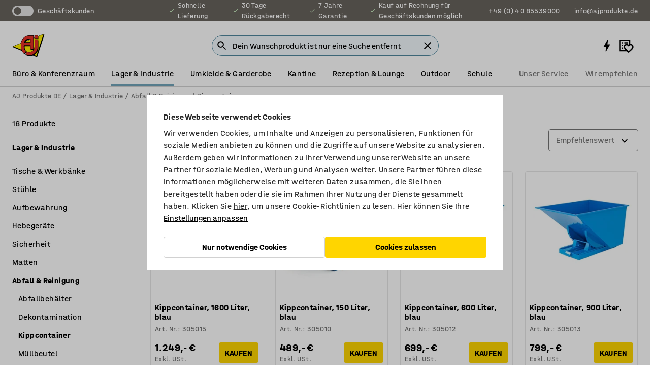

--- FILE ---
content_type: text/html; charset=utf-8
request_url: https://www.ajprodukte.de/lager-industrie/abfall-reinigung/kippcontainer
body_size: 51741
content:

<!DOCTYPE html>
<html lang="de">

<head>
    <meta charset="utf-8" />
    <meta name="viewport" content="width=device-width, initial-scale=1.0">
    <meta name="theme-color" content="white" />

    <meta http-equiv="Content-Security-Policy" content="frame-src 'self'
https://*.cookiebot.com
https://*.cdn.optimizely.com
https://*.googletagmanager.com
https://*.cdn-pci.optimizely.com
https://*.google.com
https://*.google-analytics.com
https://*.checkout.dibspayment.eu
https://checkout.dibspayment.eu
https://sgtm.ajprodukter.se
https://*.dibspayment.eu
https://*.doubleclick.net
https://*.facebook.com
https://*.imbox.io
https://*.criteo.com
https://*.hotjar.com
https://*.triggerbee.com
https://*.sleeknote.com
https://player.qiwio.io/
https://www.zbozi.cz
https://cdn2.charpstar.net/
https://charpstar.se/
https://aj.bokahem.se/js/app.js
https://aj.bokahem.se/css/app.css
https://ct.pinterest.com/
https://checkoutshopper.adyen.com/
https://checkoutshopper-live.adyen.com
https://www.youtube.com/
https://tricommerce.dk
 https://tiger.tricommerce.com
 https://mercell.com
 https://p2p.mercell.com;">

        <script type="text/javascript">
            !function (a, b, c, d, e, f, g, h) {
                a.RaygunObject = e, a[e] = a[e] || function () {
                    (a[e].o = a[e].o || []).push(arguments)
                }, f = b.createElement(c), g = b.getElementsByTagName(c)[0],
                    f.async = 1, f.src = d, g.parentNode.insertBefore(f, g), h = a.onerror, a.onerror = function (b, c, d, f, g) {
                        h && h(b, c, d, f, g), g || (g = new Error(b)), a[e].q = a[e].q || [], a[e].q.push({
                            e: g
                        })
                    }
            }(window, document, "script", "//cdn.raygun.io/raygun4js/raygun.min.js", "rg4js");
        </script>
        <script type="text/javascript">
            rg4js('apiKey', 'SVMda9UO1vTzMuMFlHhb6g');
            rg4js('enableCrashReporting', true);
            rg4js('setVersion', '141.0.5');
            rg4js('options', {
                ignore3rdPartyErrors: true,
                ignoreAjaxError: true,
                ignoreAjaxAbort: true
            });
        </script>
    <link rel="apple-touch-icon" sizes="180x180" href="/apple-touch-icon.png">
    <link rel="icon" type="image/png" href="/favicon-512x512.png" sizes="512x512">
    <link rel="icon" type="image/png" href="/favicon-192x192.png" sizes="192x192">
    <link rel="icon" type="image/png" href="/favicon-32x32.png" sizes="32x32">
    <link rel="icon" type="image/png" href="/favicon-16x16.png" sizes="16x16">
    <link rel="icon" type="image/png" href="/maskable_icon_x192.png" sizes="192x192">

    <link rel="manifest" href="/manifest">
    <link rel="mask-icon" href="/safari-pinned-tab.svg" color="#e63027">
    <meta name="msapplication-TileColor" content="#fff">
    <link rel="shortcut icon" href="/favicon.ico">

    <title>Kippcontainer jetzt online kaufen | AJ Produkte DE</title><link rel="stylesheet" type="text/css" href="/assets/browser.bundle.0006c7288520205535be.css" />
<meta name="description" content="Kippconatiner mit verschiedenen Volumen - große Auswahl ✓ über 15.000 Produkte ✓ gute Preise ✓ europäische Qualität ✓ 100% sicher einkaufen ✓" data-dynamic="1" />
<meta name="robots" content="index,follow" data-dynamic="1" />
<meta property="og:url" content="https://www.ajprodukte.de/lager-industrie/abfall-reinigung/kippcontainer" data-dynamic="1" />
<meta property="og:type" content="website" data-dynamic="1" />
<meta property="og:title" content="Kippcontainer jetzt online kaufen" data-dynamic="1" />
<meta property="og:description" content="Kippconatiner mit verschiedenen Volumen - große Auswahl ✓ über 15.000 Produkte ✓ gute Preise ✓ europäische Qualität ✓ 100% sicher einkaufen ✓" data-dynamic="1" />

                <script>
                if (!('Promise' in window && Promise.prototype.finally)) {
                    document.write('<' + 'script src="/assets/polyfills.bundle.96d0d90280c9328c8d74.js" onerror="window.rg4js&&window.rg4js(\'send\', new Error(\'Failed to load: /assets/polyfills.bundle.96d0d90280c9328c8d74.js\'))"></' + 'script>');
                }
                </script>
                <script>
                window.scopeReady = new Promise(function (res, rej) { window.resolveScopeReady = res; window.rejectScopeReady = rej; });
                </script>
            <link rel="canonical" href="https://www.ajprodukte.de/lager-industrie/abfall-reinigung/kippcontainer" id="link-canonical" />
<script src="/assets/browser.bundle.bf099bd8f65389a29148.js" async></script>
<script src="/assets/nitro.bundle.7e12e22aa47948e0a9bf.js" async></script>
<script src="/assets/glitz.bundle.63388d34b675b07b1797.js" async></script>
<script src="/assets/vendor-f501a089.bundle.359a82967d27a4b4558f.js" async></script>
<script src="/assets/3435.bundle.b7631529e5f113bc9558.js" async></script>
<script src="/assets/vendor-d2eb5610.bundle.ff52bdcd0057a516c8d9.js" async></script>
<link rel="stylesheet" type="text/css" href="/assets/browser.bundle.0006c7288520205535be.css" />
<link rel="preload" href="/assets/HalvarAJPMittel-Rg.69f693f8a9de0cc6bc9f..woff2" as="font" crossorigin="anonymous" />
<link rel="preload" href="/assets/HalvarAJPMittel-Bd.e161d90eb98cc343e22d..woff2" as="font" crossorigin="anonymous" />


            <link rel="alternate" hreflang="sv-se" class="link-canonical-alternate" href="https://www.ajprodukter.se/lager-verkstad/avfallshantering-stad/tippcontainer">
            <link rel="alternate" hreflang="nb-no" class="link-canonical-alternate" href="https://www.ajprodukter.no/lager-og-verksted/avfallshandtering-og-rengjoring/tippcontainere">
            <link rel="alternate" hreflang="da-dk" class="link-canonical-alternate" href="https://www.ajprodukter.dk/lager-vaerksted/affaldshandtering-rengoring/tipcontainere">
            <link rel="alternate" hreflang="en-gb" class="link-canonical-alternate" href="https://www.ajproducts.co.uk/warehouse-workshop/waste-management-cleaning/tipping-skips">
            <link rel="alternate" hreflang="en-ie" class="link-canonical-alternate" href="https://www.ajproducts.ie/warehouse-workshop/waste-management-cleaning/tipping-skips">
            <link rel="alternate" hreflang="lt-lt" class="link-canonical-alternate" href="https://www.ajproduktai.lt/sandelis-ir-pramone/atlieku-tvarkymas-ir-valymas/issiverciantys-konteineriai">
            <link rel="alternate" hreflang="de-at" class="link-canonical-alternate" href="https://www.ajprodukte.at/lager-industrie/abfall-reinigung/kippcontainer">
            <link rel="alternate" hreflang="de-de" class="link-canonical-alternate" href="https://www.ajprodukte.de/lager-industrie/abfall-reinigung/kippcontainer">
            <link rel="alternate" hreflang="lv-lv" class="link-canonical-alternate" href="https://www.ajprodukti.lv/noliktavu-aprikojums-un-darbnicu-aprikojums/atkritumu-apsaimniekosanas-un-uzkopsanas-aprikojums/izberamie-konteineri">
            <link rel="alternate" hreflang="cs-cz" class="link-canonical-alternate" href="https://www.ajprodukty.cz/sklady-a-dilny/uklid-a-nadoby-na-odpad/vyklopne-kontejnery">
            <link rel="alternate" hreflang="pl-pl" class="link-canonical-alternate" href="https://www.ajprodukty.pl/przemysl-i-magazyn/sprzatanie-i-gospodarka-odpadami/kontenery-samowyladowcze">
            <link rel="alternate" hreflang="sk-sk" class="link-canonical-alternate" href="https://www.ajprodukty.sk/sklad-a-dielna/triedenie-odpadu-a-upratovanie/vyklopne-kontajnery">
            <link rel="alternate" hreflang="hr-hr" class="link-canonical-alternate" href="https://www.ajproizvodi.com/industrija-i-skladiste/zastita-okolisa/nagibni-kontejneri">
            <link rel="alternate" hreflang="et-ee" class="link-canonical-alternate" href="https://www.ajtooted.ee/ladu-ja-toostus/prugi-sorteerimine-ja-koristus/kallurkonteinerid">
            <link rel="alternate" hreflang="fi-fi" class="link-canonical-alternate" href="https://www.ajtuotteet.fi/varasto-teollisuus/jatehuolto-ja-siivous/kippikontit">
            <link rel="alternate" hreflang="is-is" class="link-canonical-alternate" href="https://www.ajvorulistinn.is/voruhusio-og-ionaourinn/sorpmeohondlun-og-hreingerningar/sturtugamar">
            <link rel="alternate" hreflang="bs-ba" class="link-canonical-alternate" href="https://www.kataloska-prodaja.ba/industrija-i-skladiste/zastita-okolisa/nagibni-kontejneri">
            <link rel="alternate" hreflang="sr-rs" class="link-canonical-alternate" href="https://www.kataloska-prodaja.com/skladiste-i-radionica/sortiranje-otpadaka-i-ciscenje/nagibni-kiper-kontejneri">
            <link rel="alternate" hreflang="sl-si" class="link-canonical-alternate" href="https://www.kataloska-prodaja.si/skladisce-in-delavnica/ravnanje-z-odpadki-in-ciscenje/nagibni-kontejnerji">
            <link rel="alternate" hreflang="nl-nl" class="link-canonical-alternate" href="https://www.ajproducten.nl/magazijn-werkplaats/afvalbeheer-schoonmaken/kantelbakken">
    <style data-glitz>.a{background-color:white}.b{flex-direction:column;-webkit-box-orient:vertical;-webkit-box-direction:normal}.c{display:-webkit-box;display:-moz-box;display:-ms-flexbox;display:-webkit-flex;display:flex}.d{min-height:100vh}.g{pointer-events:none}.h{opacity:0}.k{transform:translate(0, -100%)}.l{left:16px}.m{top:16px}.n{position:fixed}.o{font-size:16px}.p{padding-bottom:8px}.q{padding-top:8px}.r{padding-right:16px}.s{padding-left:16px}.t{height:40px}.x{border-radius:4px}.y{letter-spacing:0.4px}.z{line-height:1.2}.a0{justify-content:center;-webkit-box-pack:center}.a1{align-items:center;-webkit-box-align:center}.a2{display:-webkit-inline-box;display:-moz-inline-box;display:-ms-inline-flexbox;display:-webkit-inline-flex;display:inline-flex}.a3{transition-timing-function:ease-out}.a4{transition-duration:200ms}.a5{transition-property:color, background-color, border-color;-webkit-transition-property:color, background-color, border-color;-moz-transition-property:color, background-color, border-color}.ar{border-bottom-style:solid}.as{border-bottom-width:1px}.at{border-bottom-color:#D1D1D1}.au{border-top-style:solid}.av{border-top-width:1px}.aw{border-top-color:#D1D1D1}.ax{border-right-style:solid}.ay{border-right-width:1px}.az{border-right-color:#D1D1D1}.b0{border-left-style:solid}.b1{border-left-width:1px}.b2{border-left-color:#D1D1D1}.b3{outline-offset:5px}.b4{font-weight:bold}.b5{text-transform:uppercase}.b6{color:black}.bb{text-shadow:none}.bc{cursor:pointer}.bd{text-align:inherit}.be{text-decoration:none}.bf{-webkit-user-select:none;-moz-user-select:none;-ms-user-select:none;user-select:none}.bg{font-variant:inherit}.bh{font-style:inherit}.bi{font-family:inherit}.bl{z-index:6}.bm{min-height:auto}.bn{position:relative}.bo{top:0}.bp{will-change:opacity}.bq{width:100%}.br{height:100%}.bs{left:0}.bt{bottom:0}.bu{right:0}.bv{background-color:black}.bw{transition-timing-function:ease-in-out}.bx{transition-property:opacity;-webkit-transition-property:opacity;-moz-transition-property:opacity}.by{border-bottom-color:#DF5C1D}.bz{border-top-color:#DF5C1D}.c0{border-right-color:#DF5C1D}.c1{border-left-color:#DF5C1D}.c2{background-color:#FFEBD6}.c3{border-bottom-width:2px}.c4{border-top-width:2px}.c5{border-right-width:2px}.c6{border-left-width:2px}.c7{margin-bottom:16px}.c8{margin-top:16px}.c9{padding-bottom:16px}.ca{padding-top:16px}.cb{pointer-events:auto}.cm{transition-duration:300ms}.cn{transition-property:box-shadow;-webkit-transition-property:box-shadow;-moz-transition-property:box-shadow}.co{min-height:0}.cp{transition-property:all;-webkit-transition-property:all;-moz-transition-property:all}.cq{transform:translateY(0)}.cr{opacity:1}.cs{max-height:50px}.cy{color:white}.cz{background-color:#68635D}.d0{font-size:14px}.d1{min-height:32px}.d2{width:1366px}.d3{max-width:calc(100vw - 48px)}.d4{margin-right:auto}.d5{margin-left:auto}.d6{display:block}.d7{flex-wrap:wrap;-webkit-box-lines:multiple}.d8{flex-basis:0%}.d9{flex-shrink:1}.da{flex-grow:1;-webkit-box-flex:1}.db{font-weight:initial}.dg{margin-right:8px}.dh{margin-bottom:0}.di{height:21px}.dj{width:42px}.dk{display:inline-block}.dl{height:0}.dm{width:0}.dy{outline-offset:3px}.dz{transition-property:transform;-webkit-transition-property:transform;-moz-transition-property:transform}.e0{transition-duration:0.4s}.e1{border-radius:15px}.e2{background-color:#E6E6E6}.e3{position:absolute}.e5{flex-grow:2;-webkit-box-flex:2}.e6{margin-right:32px}.e9{text-decoration:inherit}.ea{color:inherit}.eb{color:#D6FFCD}.ec{font-size:1.3em}.ed{height:1em}.ee{width:1em}.ef{margin-left:6px}.en{justify-content:flex-end;-webkit-box-pack:end}.eo{margin-right:20px}.ez{display:none}.f0{stroke:none}.f1{top:-1px}.f3{margin-left:8px}.f4{font-size:1.4em}.f6{z-index:1}.f7{align-items:flex-start;-webkit-box-align:start}.fh{padding-top:20px}.fi{flex-basis:auto}.fj{flex-shrink:0}.fk{margin-top:4px}.fl{justify-content:space-between;-webkit-box-pack:justify}.fm{flex-direction:row;-webkit-box-orient:horizontal;-webkit-box-direction:normal}.fn{gap:32px}.fo{flex-grow:0;-webkit-box-flex:0}.fp{flex-basis:33%}.fs{text-decoration:underline}.ft{padding-right:0}.fu{padding-left:0}.fv{min-width:40px}.fw{line-height:1.5}.fx{background-color:transparent;background-color:initial}.fy{border-bottom-width:0}.fz{border-top-width:0}.g0{border-right-width:0}.g1{border-left-width:0}.g2{font-weight:inherit}.g3{margin-right:12px}.g4{margin-left:12px}.g5{width:30px}.g6{height:30px}.g7{font-size:1.5em}.ga{flex-basis:100%}.gb{width:447px}.gc{justify-content:flex-start;-webkit-box-pack:start}.gf{width:calc(100% - 16px)}.gg{margin-right:unset}.gh{margin-left:unset}.gi{width:inherit}.gk{transform:scale(1.3)}.gl{white-space:normal}.gm{white-space:nowrap}.gn{transform:scale(1)}.go{text-align:center}.gp{transition-property:opacity, transform;-webkit-transition-property:opacity, transform;-moz-transition-property:opacity, transform}.gq{text-overflow:ellipsis}.gr{overflow:hidden}.gs{background-color:#F1F8FC}.gt{border-radius:50px 0 0 50px}.gu{padding-bottom:3px}.gv{padding-top:3px}.gw{padding-right:3px}.gx{padding-left:3px}.h3{border-bottom-color:#4F879E}.h4{border-top-color:#4F879E}.h5{border-right-color:#4F879E}.h6{border-left-color:#4F879E}.hg{padding-left:40px}.hh{border-radius:50px}.hi{cursor:-webkit-text;cursor:text}.hj{right:10px}.hk{transform:translateY(-50%)}.hl{top:50%}.hm{border-radius:0}.hn{padding-bottom:0}.ho{padding-top:0}.hp{font-size:inherit}.hq{gap:8px}.hr{gap:4px}.hs{padding-right:4px}.ht{padding-left:4px}.hu{transform:scaleY(1)}.hv{will-change:transform}.hw{width:24px}.hx{font-size:1px}.hy{height:1px}.hz{visibility:hidden}.i0{align-items:flex-end;-webkit-box-align:end}.i1{min-height:30px}.i2{min-width:30px}.i6{transform:scale(0)}.i7{border-radius:100vw}.i8{font-size:12px}.i9{right:calc(50% - 15px)}.ia{min-width:9px}.ib{height:9px}.ic{background-color:#E63027}.id{margin-right:0}.ie{margin-left:0}.if{right:calc(40% - 21px)}.ig{top:calc(28% - 21px)}.ih{min-width:21px}.ii{max-height:100px}.ik{margin-left:-32px}.il{margin-left:32px}.im{padding-bottom:12px}.in{padding-top:4px}.iy{color:#737373}.iz{box-shadow:0px 3px 5px 0px rgba(151, 151, 151, 0.5)}.j0{max-height:calc(100vh - 100% - 32px)}.j1{overflow-y:auto}.j2{margin-top:1px}.j4{max-width:100%}.j5{margin-bottom:8px}.j6{margin-top:8px}.j9{list-style:none}.jc{width:calc(80% - (32px * 0.8))}.jd{order:2}.je{margin-top:0}.jf{text-align:left}.jg{min-height:1.5em}.jh{font-family:HalvarMittel}.ji{font-size:24px}.jk{padding-right:8px}.jl{display:contents}.jm{z-index:5}.jn{top:calc(100% + 8px)}.jp{margin-right:16px}.jq{transition-property:border-color;-webkit-transition-property:border-color;-moz-transition-property:border-color}.jr{width:20px}.jw{box-shadow:0 0 0 1px #737373}.jx{box-sizing:border-box}.jy{min-width:64px}.jz{min-height:40px}.k0{overflow-x:hidden}.k1{margin-bottom:auto}.k2{margin-top:auto}.k3{clip:rect(0 0 0 0)}.k4{-webkit-clip-path:inset(100%);clip-path:inset(100%)}.k5{margin-bottom:-1px}.k6{margin-top:-1px}.k7{margin-right:-1px}.k8{margin-left:-1px}.k9{width:1px}.ka{z-index:3}.kb{min-width:calc(100% - 32px)}.kc{margin-top:-16px}.kd{margin-bottom:32px}.ke{order:3}.kf{grid-template-columns:repeat(4, minmax(0, 1fr));-ms-grid-columns:repeat(4, minmax(0, 1fr))}.kg{grid-row-gap:24px}.kh{grid-column-gap:24px}.ki{display:-ms-grid;display:grid}.kj{max-width:350px}.kr{border-bottom-width:thin}.ks{border-bottom-color:#E6E6E6}.kt{border-top-width:thin}.ku{border-top-color:#E6E6E6}.kv{border-right-width:thin}.kw{border-right-color:#E6E6E6}.kx{border-left-width:thin}.ky{border-left-color:#E6E6E6}.kz{padding-left:8px}.l0{right:8px}.l1{top:8px}.l2{left:unset}.l6{object-fit:cover}.l7{object-position:center}.l8{transition-timing-function:ease-in}.l9{margin-bottom:4px}.la{word-break:break-word}.lb{flex-basis:0}.lc{align-items:baseline;-webkit-box-align:baseline}.ld{-webkit-column-gap:8px;column-gap:8px}.le{-webkit-column-gap:16px;column-gap:16px}.lf{order:0}.lg{font-size:20px}.lh{font-weight:700}.li{line-height:1}.lj{font-weight:normal}.lk{padding-right:12px}.ll{padding-left:12px}.lq{border-bottom-color:transparent}.lr{border-top-color:transparent}.ls{border-right-color:transparent}.lt{border-left-color:transparent}.lu{background-color:#FFD500}.lv{flex-wrap:wrap-reverse;-webkit-box-lines:multiple}.lw{transform:translate(-50%, 0)}.lx{bottom:4px}.ly{left:50%}.lz{border-bottom-color:black}.m0{border-top-color:black}.m1{border-right-color:black}.m2{border-left-color:black}.m3{height:28px}.m4{width:28px}.m5{border-radius:50%}.m6{margin-bottom:2px}.m7{margin-top:2px}.m8{margin-right:2px}.m9{margin-left:2px}.ma{height:22px}.mb{width:22px}.mc{height:20px}.md{background-color:transparent}.me{grid-column-end:auto}.mf{grid-column-start:span 2}.mh{padding-bottom:24px}.mi{margin-top:24px}.mj{align-self:center;-ms-grid-row-align:center}.mk{order:4}.ml{box-shadow:0 1px 8px 0 rgba(0,0,0,0.2)}.mm{border-bottom-left-radius:4px}.mn{border-top-left-radius:4px}.mo{min-width:50px}.mp{z-index:8}.mq{bottom:110px}.mr{width:calc(20% - (32px * 0.2))}.ms{order:1}.mt{position:-webkit-sticky;position:sticky}.mv{min-height:calc(32px + 2px)}.n3{padding-bottom:6px}.n4{padding-top:6px}.n5{margin-top:64px}.n6{margin-right:-50vw}.n7{margin-left:-50vw}.n8{right:50%}.n9{width:100vw}.na{max-width:unset}.nb{background-color:#f3f3f3}.nc{padding-top:24px}.nd{width:850px}.nf{background-color:#F3F3F3}.ni{width:calc(100% / 4)}.nj{max-width:calc(100% / 4)}.nm{min-height:62px}.nn{display:inline}.no{height:inherit}.np{min-height:inherit}.nq{margin-right:4px}.nr{margin-left:4px}.ns{width:61.53846153846153px}.nu{object-fit:contain}.nv{width:114.28571428571429px}.nx{width:48px}.ny{width:38.095238095238095px}.o0{padding-bottom:initial}.o1{padding-top:initial}.o3{stroke-width:1.5}.o4{content-visibility:hidden}.o5{transform:translatex(-100%)}.o6{-webkit-overflow-scrolling:touch}.o7{will-change:opacity, transform}.o8{outline-offset:-2px}.o9{padding-right:48px}.oa{height:auto}.ob{min-height:48px}.oc{right:16px}.od{transform:rotate(270deg)}.oe{border-bottom-color:#f3f3f3}.of{height:48px}.og{z-index:4}.oh{transform:translateX(-50%)}.oi{z-index:15}.e:focus{pointer-events:none}.f:focus{opacity:0}.i:focus{z-index:7}.j:focus{transform:translate(0, 0)}.aj:focus{outline-color:#16819D}.b7:focus{border-radius:4px}.b8:focus{outline-style:solid}.b9:focus{outline-width:0}.ba:focus{isolation:initial}.eu:focus{outline-color:transparent}.gy:focus{border-bottom-color:#4F879E}.gz:focus{border-top-color:#4F879E}.h0:focus{border-right-color:#4F879E}.h1:focus{border-left-color:#4F879E}.h7:focus{outline-color:#4F879E}.h8:focus{border-right-width:1px}.h9:focus{border-left-width:1px}.ha:focus{border-bottom-width:1px}.hb:focus{border-bottom-style:solid}.hc:focus{border-top-width:1px}.hd:focus{border-top-style:solid}.he:focus{border-right-style:solid}.hf:focus{border-left-style:solid}.u:is(.disabledLink){cursor:not-allowed}.v:disabled{cursor:not-allowed}.ac:disabled{border-bottom-color:#D1D1D1}.ae:disabled{border-top-color:#D1D1D1}.af:disabled{border-right-color:#D1D1D1}.ag:disabled{border-left-color:#D1D1D1}.ah:disabled{background-color:white}.ai:disabled{color:#737373}.ln:disabled{background-color:#D1D1D1}.w:active{outline-width:0}.ev:active{text-decoration:underline}.ew:active{color:#16819D}.i4:active{text-decoration:inherit}.i5:active{color:inherit}.mw:active{font-weight:bold}.mx:active{font-size:16px}.my:active{text-decoration:none}.a6:disabled:hover{border-bottom-color:#D1D1D1}.a7:disabled:hover{border-top-color:#D1D1D1}.a8:disabled:hover{border-right-color:#D1D1D1}.a9:disabled:hover{border-left-color:#D1D1D1}.aa:disabled:hover{background-color:white}.ab:disabled:hover{color:#737373}.lm:disabled:hover{background-color:#D1D1D1}.ak:hover:not([disabled],.disabledLink){color:black}.al:hover:not([disabled],.disabledLink){background-color:#f3f3f3}.lo:hover:not([disabled],.disabledLink){background-color:#F2CA00}.am:active:not([disabled],.disabledLink){border-bottom-color:#f3f3f3}.an:active:not([disabled],.disabledLink){border-top-color:#f3f3f3}.ao:active:not([disabled],.disabledLink){border-right-color:#f3f3f3}.ap:active:not([disabled],.disabledLink){border-left-color:#f3f3f3}.aq:active:not([disabled],.disabledLink){background-color:#f3f3f3}.lp:active:not([disabled],.disabledLink){background-color:#FFF0A3}.dd:has(:focus-within)> span{outline-style:solid}.de:has(:focus-within)> span{outline-color:inherit}.df:has(:focus-within)> span{outline-width:2px}.dn::before{background-color:#68635D}.do::before{transition-timing-function:ease-in-out}.dp::before{transition-duration:0.4s}.dq::before{transition-property:transform;-webkit-transition-property:transform;-moz-transition-property:transform}.dr::before{border-radius:50%}.ds::before{bottom:3px}.dt::before{left:3px}.du::before{width:15px}.dv::before{height:15px}.dw::before{position:absolute}.dx::before{content:""}.e4:first-letter{text-transform:uppercase}.e7:hover{text-decoration:inherit}.e8:hover{color:inherit}.fq:hover{text-decoration:underline}.fr:hover{color:#16819D}.gj:hover{cursor:initial}.i3:hover{text-decoration:none}.ix:hover{color:black}.jo:hover{border-bottom-color:#737373}.jv:hover{box-shadow:0 0 0 1px #16819D}.mz:hover{font-weight:bold}.n0:hover{font-size:16px}.ne:hover{cursor:pointer}.h2::placeholder{color:black}.ij:nth-child(n+2){margin-left:0}.io::after{border-bottom-color:transparent}.ip::after{border-bottom-style:solid}.iq::after{border-bottom-width:4px}.ir::after{width:100%}.is::after{bottom:0}.it::after{right:0}.iu::after{position:absolute}.iv::after{content:""}.iw::after{border-bottom-color:#72A5BA}.j7:empty:before{white-space:pre}.j8:empty:before{content:" "}.ja:after{white-space:pre}.jb:after{content:" / "}.js:focus-within{outline-style:solid}.jt:focus-within{outline-color:#16819D}.ju:focus-within{outline-width:2px}.l3:before{padding-top:100%}.l4:before{float:left}.l5:before{content:""}.mg:before{padding-top:56.00000000000001%}.nt:before{padding-top:78%}.nw:before{padding-top:42%}.nz:before{padding-top:126%}.n1:last-child{padding-bottom:0}.o2:last-child{margin-right:0}.n2:first-child{padding-top:12px}</style><style data-glitz media="print">.bj{min-height:0}.bk{position:relative}.cc{box-shadow:none}.cd{border-bottom-style:solid}.ce{border-bottom-width:1px}.cf{border-bottom-color:#D1D1D1}.cg{margin-bottom:24px}.ch{margin-top:24px}.ci{padding-bottom:0}.cj{min-height:auto}.ck{justify-content:flex-start;-webkit-box-pack:start}.cl{font-size:14px}.ct{pointer-events:auto}.cu{opacity:1}.cv{max-height:50px}.cw{transform:none}.cx{height:0}.dc{display:none}.eg{z-index:10}.eh{color:black}.ei{transform:translate(-50%, 0)}.ej{left:50%}.ek{top:60px}.el{position:absolute}.em{display:-webkit-box;display:-moz-box;display:-ms-flexbox;display:-webkit-flex;display:flex}.ep{margin-bottom:16px}.eq{margin-top:16px}.er{margin-right:16px}.es{margin-left:16px}.et{align-items:center;-webkit-box-align:center}.ex{font-size:2.2em}.ey{display:block}.f2{white-space:nowrap}.f5{height:100%}.fb{margin-top:0}.fc{padding-bottom:8px}.fd{padding-top:8px}.fe{flex-direction:column;-webkit-box-orient:vertical;-webkit-box-direction:normal}.ff{margin-bottom:32px}.fg{justify-content:space-evenly;-webkit-box-pack:space-evenly}.j3{min-height:initial}.ng{width:100%}.nh{justify-content:center;-webkit-box-pack:center}.nk{margin-right:32px}.nl{margin-left:32px}.f8:after{font-size:10px}.f9:after{white-space:nowrap}.fa:after{content:attr(data-page-url)}</style><style data-glitz media="(min-width: 1024px)">.g8{flex-basis:auto}.g9{flex-shrink:0}.gd{max-width:585px}.ge{width:100%}.jj{margin-top:12px}.ko{transition-timing-function:ease-out}.kp{transition-duration:200ms}.kq{transition-property:border-color;-webkit-transition-property:border-color;-moz-transition-property:border-color}.mu{margin-bottom:24px}.kk:hover{border-bottom-color:#737373}.kl:hover{border-top-color:#737373}.km:hover{border-right-color:#737373}.kn:hover{border-left-color:#737373}</style>
        <script data-cookieconsent="ignore">
            window.dataLayer = window.dataLayer || [];
            function gtag() {
                dataLayer.push(arguments);
            }
            gtag("consent", "default", {
                ad_storage: "denied",
                analytics_storage: "denied",
                ad_personalization: 'denied',
                ad_user_data: 'denied',
                wait_for_update: 500,
            });
            gtag("set", "ads_data_redaction", true);
        </script>
        <script data-cookieconsent="ignore" type="text/javascript">
            if (!('dataLayer' in window)) {
                window.dataLayer = [];
            }

            window.dataLayer.push({
                event: 'originalReferrer',
                originalReferrer: document.referrer,
            });

            window.dataLayer.push({
                event: 'originalLocation',
                originalLocation: document.location.href,
            });

            window.gtmEnabled = true;
        </script>
<!-- Google Tag Manager -->
<script data-cookieconsent="ignore">(function(w,d,s,l,i){w[l]=w[l]||[];w[l].push({'gtm.start':
new Date().getTime(),event:'gtm.js'});var f=d.getElementsByTagName(s)[0],
j=d.createElement(s),dl=l!='dataLayer'?'&l='+l:'';j.async=true;j.src=
'https://www.googletagmanager.com/gtm.js?id='+i+dl;f.parentNode.insertBefore(j,f);
})(window,document,'script','dataLayer','GTM-K2RM35S');</script>
<!-- End Google Tag Manager -->        <script id="Cookiebot" src="https://consent.cookiebot.com/uc.js" data-cbid="a88b88ea-38c4-4406-bfc9-5471fb9df620"
            data-culture="de" type="text/javascript" async></script>


        <script type="text/javascript">
                window.externalScriptEnable = true;
        </script>

    <script>
        window.isPrivateBusinessSelectorEnabled = false;
    </script>   
</head>

<body class="aj-site">

<!-- Google Tag Manager (noscript) -->
<noscript><iframe src="https://www.googletagmanager.com/ns.html?id=GTM-K2RM35S"
height="0" width="0" style="display:none;visibility:hidden"></iframe></noscript>
<!-- End Google Tag Manager (noscript) -->

    <div id="container"><div><div class="a b c d"><button aria-label="Zum Inhalt" type="button" class="e f g h i j k l m n o p q r s t u v w x y z a0 a1 a2 a3 a4 a5 a6 a7 a8 a9 aa ab ac ae af ag ah ai aj ak al am an ao ap aq ar as at au av aw ax ay az b0 b1 b2 b3 b4 b5 a b6 b7 b8 b9 ba bb bc bd be bf bg bh bi">Zum Inhalt</button><header class="bj bk g bl bm bn bo"><div class="g h bp bq br bs bt bu bo n bv bw a4 bx"></div><noscript><div class="a0 by bz c0 c1 c2 b6 ar c3 au c4 ax c5 b0 c6 x c7 c8 c9 ca r s c"><div>Anscheinend ist in deinem Browser kein JavaScript aktiviert. Dies ist erforderlich, um die Website nutzen zu können.</div></div></noscript><div class="bn"><div class="height-measuring-wrapper cb"><div class="cc cd ce cf cg ch ci cj ck cl bw cm cn bn co b c ar as at bq a b6"><div><div class="bw cp cm cb cq cr cs ct cu cv cw cx cy cz d0 c bq"><div class="cx d1 d2 d3 d4 d5 d6"><div class="a1 br a0 d7 c"><div class="d8 d9 da a1 c db d0 dc"><label aria-label="Geschäftskunden" class="dd de df dg dh di dj dk bn"><input type="checkbox" class="dl dm h"/><span class="dn do dp dq dr ds dt du dv dw dx dy dz bw e0 e1 e2 bt bu bs bo bc e3"></span></label><span class="cy e4">Geschäftskunden</span></div><div class="d8 d9 e5 c a0 a1 dc"><div class="e6 e7 e8 e9 a1 ea c"><svg xmlns="http://www.w3.org/2000/svg" height="1em" viewBox="0 0 24 24" width="1em" class="eb ec ed ee a2"><path d="M0 0h24v24H0V0z" fill="transparent"></path><path fill="currentColor" d="M9 16.17L4.83 12l-1.42 1.41L9 19 21 7l-1.41-1.41L9 16.17z"></path></svg><div class="ef dk">Schnelle Lieferung</div></div><div class="e6 e7 e8 e9 a1 ea c"><svg xmlns="http://www.w3.org/2000/svg" height="1em" viewBox="0 0 24 24" width="1em" class="eb ec ed ee a2"><path d="M0 0h24v24H0V0z" fill="transparent"></path><path fill="currentColor" d="M9 16.17L4.83 12l-1.42 1.41L9 19 21 7l-1.41-1.41L9 16.17z"></path></svg><div class="ef dk">30 Tage Rückgaberecht</div></div><div class="e6 e7 e8 e9 a1 ea c"><svg xmlns="http://www.w3.org/2000/svg" height="1em" viewBox="0 0 24 24" width="1em" class="eb ec ed ee a2"><path d="M0 0h24v24H0V0z" fill="transparent"></path><path fill="currentColor" d="M9 16.17L4.83 12l-1.42 1.41L9 19 21 7l-1.41-1.41L9 16.17z"></path></svg><div class="ef dk">7 Jahre Garantie</div></div><div class="e7 e8 e9 a1 ea c"><svg xmlns="http://www.w3.org/2000/svg" height="1em" viewBox="0 0 24 24" width="1em" class="eb ec ed ee a2"><path d="M0 0h24v24H0V0z" fill="transparent"></path><path fill="currentColor" d="M9 16.17L4.83 12l-1.42 1.41L9 19 21 7l-1.41-1.41L9 16.17z"></path></svg><div class="ef dk">Kauf auf Rechnung für Geschäftskunden möglich</div></div></div><div class="eg eh ei ej ek el em en d8 d9 da c"><a aria-label="Rufen Sie +49 (0) 40 85539000 an" target="_blank" class="eo ep eq er es et em e7 e8 e9 ea b7 b8 eu b9 ba ev ew" href="tel:+49 (0) 40 85539000"><svg xmlns="http://www.w3.org/2000/svg" height="1em" viewBox="0 0 24 24" width="1em" class="ex eh ey ez cy ec f0 f1 bn ed ee"><path d="M0 0h24v24H0V0z" fill="none"></path><path fill="currentColor" d="M6.54 5c.06.89.21 1.76.45 2.59l-1.2 1.2c-.41-1.2-.67-2.47-.76-3.79h1.51m9.86 12.02c.85.24 1.72.39 2.6.45v1.49c-1.32-.09-2.59-.35-3.8-.75l1.2-1.19M7.5 3H4c-.55 0-1 .45-1 1 0 9.39 7.61 17 17 17 .55 0 1-.45 1-1v-3.49c0-.55-.45-1-1-1-1.24 0-2.45-.2-3.57-.57-.1-.04-.21-.05-.31-.05-.26 0-.51.1-.71.29l-2.2 2.2c-2.83-1.45-5.15-3.76-6.59-6.59l2.2-2.2c.28-.28.36-.67.25-1.02C8.7 6.45 8.5 5.25 8.5 4c0-.55-.45-1-1-1z"></path></svg><span class="f2 f3">+49 (0) 40 85539000</span></a><a aria-label="E-Mail an info@ajprodukte.de senden" target="_blank" class="ep eq er es et em e7 e8 e9 ea b7 b8 eu b9 ba ev ew" href="mailto:info@ajprodukte.de"><svg xmlns="http://www.w3.org/2000/svg" height="1em" viewBox="0 0 24 24" width="1em" class="ex eh ey ez cy f4 f1 bn ed ee"><path d="M0 0h24v24H0V0z" fill="none"></path><path fill="currentColor" d="M22 6c0-1.1-.9-2-2-2H4c-1.1 0-2 .9-2 2v12c0 1.1.9 2 2 2h16c1.1 0 2-.9 2-2V6zm-2 0l-8 5-8-5h16zm0 12H4V8l8 5 8-5v10z"></path></svg><span class="f2 f3">info@ajprodukte.de</span></a></div></div></div></div></div><div class="f5 f6 a f7 b c d2 d3 d4 d5"><div data-page-url="https://www.ajprodukte.de/lager-industrie/abfall-reinigung/kippcontainer" id="top-area" class="f8 f9 fa fb fc fd fe ff fg c9 fh fi fj da fk a1 bq fl fm c bn"><div class="fn a1 c fo d9 fp"><a aria-label="Zur Startseite" id="top-area-home" class="b7 b8 eu b9 ba ev ew fq fr fs b6" data-scope-link="true" href="/"><svg xmlns="http://www.w3.org/2000/svg" xml:space="preserve" viewBox="133 300 330 247" height="48" class="d6"><path d="m380.69 532.11-1.49-.62-239.42-98.95-3.41-1.4 3.42-1.37 312.6-124.8 2.98-1.19-.99 3.05-73.19 223.74z"></path><path d="m385.69 541.11-1.49-.62-239.42-98.95-3.41-1.4 3.42-1.37 312.6-124.8 2.98-1.19-.99 3.05-73.19 223.74z"></path><path fill="#FFED00" d="m144.09 431.23 234.51 96.75 71.67-219.1z"></path><path d="M398.91 357.84h-33.2v-1.5l.03-29.66v-1.5h1.49l30.18-.04h1.5v32.7M312.38 529.39c-19.33 0-36.97-8.45-37.71-8.8l-1.31-.64.6-1.33 13.15-29.04.64-1.41 1.39.67c7.87 3.83 16.16 5.77 24.62 5.77 14.2 0 24.13-5.54 24.23-5.6 18.36-12.06 26.61-24.87 27.49-42.77l.01-.11.02-.1c.22-1.11.23-1.41.23-1.42v-74.83h1.5l30.23-.05h1.5v80.75c-.03.35-.7 8.68-3.05 17.04-3.96 14.08-11.66 26.04-25.74 40-17.04 14.97-30.94 19.09-50.65 21.46-2.32.27-4.71.41-7.15.41"></path><path d="m259.45 511.14-.43-.37c-14.01-11.93-30.28-29.72-31.82-61.65-.61-12.68-.21-36.16.5-50.65v-.09l.02-.09c3.07-17.81 10.72-32.95 23.39-46.28 8.65-9.1 27.33-24.64 55.24-26.46h47.77l-.01 1.5V467.5h-1.57c-1.25 0-19.06-.03-26.18-.04h-4.42v-38h-61.92c-4.15 42.06 20.8 53.65 21.88 54.13l1.85.82-1.31 1.53s-5.3 6.17-10.62 12.34c-2.66 3.08-5.32 6.17-7.32 8.48-3.78 4.36-3.78 4.36-4.48 4.37zm7.41-121.78c3.34.03 10.86.05 20.79.05 12.38 0 23.98-.03 27.91-.07l-.07-29.46c-26.79.41-44.24 17.11-48.63 29.48M394.14 351.76h-34.9v-1.5l.02-29.95v-1.5h34.879999999999995v32.95"></path><path d="M307.64 522.74c-19.22 0-38.58-8.76-39.4-9.14l-1.38-.63.64-1.37 12.75-27.25.64-1.38 1.37.67c7.57 3.68 15.57 5.55 23.76 5.55 14.81 0 25.34-6.17 25.44-6.24 18.39-12.08 26.63-24.89 27.52-42.79l.01-.11.02-.1c.21-1.11.23-1.41.23-1.42V363.7h34.87v1.5l.13 78.87c-.02.4-.5 7.76-3.57 17.5-3.17 10.08-9.43 25.19-27.09 39.95-15.33 13.33-28.53 18.82-50.44 20.97-1.76.16-3.61.25-5.5.25"></path><path d="m254.66 506.89-1.31-1.23-1.58-1.6c-12.76-12.96-28.63-29.08-30.1-59.63-.61-12.66-.21-36.15.5-50.64v-.09l.01-.09c3.07-17.81 10.72-32.95 23.39-46.28 8.65-9.1 27.33-24.64 55.24-26.46h48.7v1.5s.02 100.73.02 138.49v.3l-.12.28c-.39.93-.45.93-3.62.93h-29.4V423.1h-62.13c-3.72 41.95 19.46 57.59 19.7 57.74l1.42.93-1.09 1.3c-7.14 8.47-17.99 21.4-18.63 22.33zm2.48-115.35c1.61.01 4.66.02 10.41.02 16.42 0 42.64-.06 48.98-.12v-37.35c-1.79-.1-3.53-.16-5.2-.16-12.9 0-23.22 3.11-33.45 10.07l-.06.04-.06.03c-14.36 7.98-19.32 22.56-20.62 27.47"></path><path fill="#E63027" d="M362.27 321.81h28.88v26.97h-28.88zM282.35 487l-4.25 9.05c-1.11 2.41-3.19 6.81-3.19 6.81-1.34 2.91-4.03 8.61-4.03 8.61 4.36 1.84 9.3 3.42 9.3 3.42 3.84 1.2 7.52 2.14 7.52 2.14 2.47.63 6.53 1.42 6.53 1.42 3.09.56 7.08.98 7.08.98 3.73.44 8.81.27 8.81.27 1.88-.06 6.47-.61 6.47-.61 1.16-.13 4.13-.58 4.13-.58 1.06-.16 3.72-.64 3.72-.64 1.2-.2 3.61-.75 3.61-.75 2.31-.53 4.64-1.23 4.64-1.23 1.95-.56 3.91-1.28 3.91-1.28 1.13-.41 3.48-1.36 3.48-1.36.81-.34 3.19-1.47 3.19-1.47.64-.31 2.33-1.2 2.33-1.2.33-.16 2-1.11 2-1.11 1.17-.6 5.18-3.27 5.18-3.27 5.81-4.08 10.88-8.69 10.88-8.69 4.33-3.59 9.55-9.75 9.55-9.75 4.29-4.99 7.76-11.09 7.76-11.09 3.45-5.99 5.47-11.96 5.47-11.96 3.84-9.67 4.82-20.67 4.82-20.67l-.13-77.36h-28.88v71.88s-.25 4.06-.72 6.86c0 0-.63 5.27-2.19 9.48 0 0-1.59 4.75-3.16 7.28 0 0-2.66 5.19-7.03 9.92 0 0-3.25 3.73-8.13 7.64 0 0-3.63 2.95-7.97 5.78 0 0-4.52 2.56-9.53 3.98 0 0-6.63 2.23-14.38 2.61 0 0-6.16.45-11.97-.63.01 0-7.13-.93-14.82-4.48"></path><path fill="#E63027" d="m346.55 459.36-.02-135.48-45.61-.02s-6.88.42-13.23 2.05c0 0-5.72 1.23-12.45 4.17 0 0-2.28 1-3.23 1.48 0 0-3.06 1.56-3.66 1.91 0 0-3.22 1.78-5.03 3.02 0 0-3.13 2.06-5.19 3.64 0 0-1.69 1.31-2.19 1.73 0 0-2.95 2.44-4.06 3.5 0 0-2.94 2.78-3.25 3.14 0 0-2.67 2.8-3.09 3.33 0 0-2.22 2.53-3.36 3.98 0 0-2.52 3.19-4.58 6.34 0 0-1.64 2.55-2.11 3.38 0 0-1.39 2.48-1.69 3.03 0 0-1.47 2.72-1.98 3.95 0 0-1.17 2.56-1.64 3.77 0 0-.81 2.11-1.3 3.42 0 0-1.16 3.45-1.66 5.22 0 0-.94 3.63-1.3 5.23 0 0-.52 2.44-.77 3.86 0 0-.27 6.81-.39 10.23 0 0-.19 7.42-.25 10.61 0 0-.09 5.59-.13 8.23 0 0 .02 2.81-.02 5.94 0 0 .05 4.83.06 7.63 0 0 .05 3.45.3 8.81 0 0 .34 5.7 1.31 10.42 0 0 .8 4.05 2.11 8.25 0 0 1.28 4.03 3.16 8.11 0 0 1.42 3.14 4.03 7.47 0 0 2.13 3.39 5.02 7.27 0 0 2.03 2.48 3.41 4.17 0 0 3.33 3.78 5.45 5.98l5.08 5.19 16.68-19.97s-3.03-2.47-5.76-5.73c0 0-2.97-3.63-4.81-6.73 0 0-1.92-3.34-2.27-4.14 0 0-2.06-4.3-2.83-6.58 0 0-1.45-4.13-2.36-7.98 0 0-1.22-5.55-1.59-9.59 0 0-.48-4.53-.48-9.23 0 0 .05-5 .23-7.16 0 0 .3-3.86.45-5.08l67.86-.02v39.25zm-29.31-64.94-61.95.09c-1.61-.03-1.52-1.69-1.52-1.69.05-.41.13-.64.13-.64.36-1.55.42-1.72.42-1.72 1.34-4.73 3.09-8.25 3.09-8.25 1.61-3.56 4.16-7.2 4.16-7.2 2.22-3.48 6.09-7.17 6.09-7.17 4.41-4.08 6.84-5.31 6.84-5.31 2.69-1.75 5.66-3.52 5.66-3.52 3.33-2.02 7.3-3.66 7.3-3.66 5.98-2.47 11.03-3.28 11.03-3.28 5.22-.94 8.98-1.05 8.98-1.05 2.31-.17 6.05-.06 6.05-.06 2.17.02 5.98.33 5.98.33l.02 43.13z"></path></svg></a><button aria-label="In Hauptmenü öffnen" tabindex="-1" type="button" class="g bx cm bw h dc ft fu fv o p q t fw u v w x y a0 a1 a2 ea b7 b8 eu b9 ba bb bc fx bd be bf fy fz g0 g1 g2 bg bh bi"><svg xmlns="http://www.w3.org/2000/svg" height="1em" viewBox="0 0 24 24" width="1em" class="g3 g4 g5 g6 b6 g7 a2"><path d="M0 0h24v24H0V0z" fill="none"></path><path fill="currentColor" d="M3 18h18v-2H3v2zm0-5h18v-2H3v2zm0-7v2h18V6H3z"></path></svg></button></div><div class="g8 g9 ga d9 fo gb dc bn gc c"><form action="/suche" class="gd ge gf gg gh a1 c bn"><div class="da bn"><div class="bo bs e3"><div class="dk bq"><div class="gi a2"><span class="gj gi a1 a2"><button tabindex="-1" state="[object Object]" aria-label="Suchen" class=" feedback-default gk gl bn dc ft fu fv o p q t fw u v w x y a0 a1 a2 a3 a4 a5 ea b7 b8 eu b9 ba bb bc fx bd be bf fy fz g0 g1 g2 bg bh bi" type="submit"><span class="feedback-text gm gn cr go a0 a1 c a3 a4 gp gq gr"><svg xmlns="http://www.w3.org/2000/svg" viewBox="0 0 24 24" width="1em" height="1em" class="b6 gs gt gu gv gw gx d6 g7 ed ee"><path fill="none" d="M0 0h24v24H0z"></path><path fill="currentColor" d="M15.5 14h-.79l-.28-.27A6.47 6.47 0 0 0 16 9.5 6.5 6.5 0 1 0 9.5 16c1.61 0 3.09-.59 4.23-1.57l.27.28v.79l5 4.99L20.49 19zm-6 0C7.01 14 5 11.99 5 9.5S7.01 5 9.5 5 14 7.01 14 9.5 11.99 14 9.5 14"></path></svg></span></button></span></div></div></div><input type="search" aria-label="Suchen" placeholder="Dein Wunschprodukt ist nur eine Suche entfernt" name="q" autoComplete="off" value="" class="gy gz h0 h1 h2 gs h3 h4 h5 h6 b8 h7 b9 h8 h9 ha hb hc hd he hf ay b1 as ar av au ax b0 r hg hh o p q t fw hi ea bq"/><button aria-label="Löschen" type="button" class="hj hk hl e3 a1 c b7 b8 eu b9 ba hm bb bc fx bd be ea bf hn ho ft fu fy fz g0 g1 g2 bg bh hp bi"><svg xmlns="http://www.w3.org/2000/svg" height="1em" viewBox="0 0 24 24" width="1em" class="b6 gs g7 ed ee a2"><path d="M0 0h24v24H0V0z" fill="none"></path><path fill="currentColor" d="M19 6.41L17.59 5 12 10.59 6.41 5 5 6.41 10.59 12 5 17.59 6.41 19 12 13.41 17.59 19 19 17.59 13.41 12 19 6.41z"></path></svg></button></div></form></div><div id="top-area-sec-nav" class="hq fo d9 fp a1 en c dc"><div class="a0 a1 b c"><div class="a0 a1 c"><div class="gi a2"><span class="gj gi a1 a2"><button aria-label="Login / Registrieren" type="button" class="a1 hr c bc dg f3 hs ht hn ho o bn b7 b8 eu b9 ba hm bb fx bd be ea bf fy fz g0 g1 g2 bg bh bi"><div class="gm o">Login / Registrieren</div><span class="hu d6 hv a3 cm dz"><svg xmlns="http://www.w3.org/2000/svg" height="1em" viewBox="0 0 24 24" width="1em" class="b6 hw g7 ed a2"><path d="M0 0h24v24H0V0z" fill="none"></path><path fill="currentColor" d="M7.41 8.59L12 13.17l4.59-4.58L18 10l-6 6-6-6 1.41-1.41z"></path></svg></span></button></span></div></div><div class="gi a2"><span class="gj gi a1 a2"><div class="hx bn d6 hy hz bq"> </div></span></div></div><div class="fast-order-button i0 c"><a title="Direktbestellung" aria-label="Direktbestellung" class="i1 i2 g5 g6 a0 a1 c bn i3 i4 i5 e8 e9 ea b7 b8 eu b9 ba" tabindex="0" data-scope-link="true" href="/kasse?fastorder=true"><span class="fast-order-button-icon bn"><svg xmlns="http://www.w3.org/2000/svg" width="1em" height="1em" viewBox="0 0 24 24" fill="currentColor" class="g6 g5 b6 g7 a2"><path d="M11 21h-1l1-7H7.5c-.58 0-.57-.32-.38-.66.19-.34.05-.08.07-.12C8.48 10.94 10.42 7.54 13 3h1l-1 7h3.5c.49 0 .56.33.47.51l-.07.15C12.96 17.55 11 21 11 21z"></path></svg></span></a></div><div class="wishlist-button dg f3 a1 c"><button title="Meine Merklisten" aria-label="Meine Merklisten" type="button" class="bc hn ho ft fu a0 a1 a2 go i1 i2 g5 g6 bn b7 b8 eu b9 ba hm bb fx be ea bf fy fz g0 g1 g2 bg bh hp bi"><span class="wishlist-button-icon bn"><div class="i6 i7 go i8 i9 bo ia ib e3 a3 a4 dz ic cy"></div><svg xmlns="http://www.w3.org/2000/svg" height="1em" viewBox="0 0 31 30" width="1em" class="g6 g5 b6 g7 a2"><path fill="currentColor" d="M24 2.67v8.91l.5-.04h.3a5.73 5.73 0 0 1 5.87 5.74c0 1.68-.39 2.96-1.6 4.52l-.3.4-.75.84-.43.44-.23.24-.49.48-.53.5-.57.53-.95.86-1.05.93-1.17 1.02-1.93 1.85-1.85-1.77-1.66-1.45H1.33v-24H24Zm.8 11.53c-1.42 0-2.8.87-3.27 2.07H19.8a3.59 3.59 0 0 0-3.27-2.07c-1.83 0-3.2 1.32-3.2 3.08 0 1.77 1.4 3.52 3.72 5.7l.62.58.67.6.7.63 1.52 1.32.1.09.09-.09 1.52-1.32 1.04-.93.65-.59.6-.57c2.15-2.05 3.43-3.73 3.43-5.42 0-1.76-1.38-3.08-3.2-3.08Zm-3.47-1.64V5.33H4V24h10.26l-.41-.41-.44-.45-.39-.43-.36-.4-.16-.2-.3-.4a6.65 6.65 0 0 1-1.53-4.03v-.4c0-1.43.5-2.7 1.33-3.7v-.25h.23a5.92 5.92 0 0 1 4.31-1.8c1.48 0 2.93.54 4.05 1.46l.08.07.2-.17.46-.33Zm-12 6.1v2.67H6.67v-2.66h2.66Zm0-5.33V16H6.67v-2.67h2.66ZM18.67 8v2.67H12V8h6.67ZM9.33 8v2.67H6.67V8h2.66Z"></path></svg></span></button></div><button aria-label="Mein Einkaufswagen" data-test-id="minicart-button" type="button" class="bc hn ho ft fu g6 g5 id ie bn o u v w x y z a0 a1 a2 a3 a4 a5 ea b7 b8 eu b9 ba bb fx bd be bf fy fz g0 g1 g2 bg bh bi"><svg xmlns="http://www.w3.org/2000/svg" height="1em" viewBox="0 0 24 24" width="1em" class="i1 i2 b6 g7 ed ee a2"><path d="M0 0h24v24H0V0z" fill="none"></path><path fill="currentColor" d="M15.55 13c.75 0 1.41-.41 1.75-1.03l3.58-6.49c.37-.66-.11-1.48-.87-1.48H5.21l-.94-2H1v2h2l3.6 7.59-1.35 2.44C4.52 15.37 5.48 17 7 17h12v-2H7l1.1-2h7.45zM6.16 6h12.15l-2.76 5H8.53L6.16 6zM7 18c-1.1 0-1.99.9-1.99 2S5.9 22 7 22s2-.9 2-2-.9-2-2-2zm10 0c-1.1 0-1.99.9-1.99 2s.89 2 1.99 2 2-.9 2-2-.9-2-2-2z"></path></svg><div class="if ig a0 a1 c x go d0 ih di e3 a3 a4 dz ic cy">0</div></button></div></div><div class="bw cp cm cb cr ii bq"><nav class="dc fl i0 c bq fi fj fo"><div><div class="ij ik fi d9 fo c i0"><a aria-label="Büro &amp; Konferenzraum" class="il im in io ip iq ir is it iu iv bn br a1 c i4 i5 e7 e8 e9 ea b7 b8 eu b9 ba" tabindex="0" data-scope-link="true" href="/buro-konferenzraum">Büro &amp; Konferenzraum</a><a aria-label="Lager &amp; Industrie" class="iw ip iq il im in ir is it iu iv bn br a1 c i4 i5 e7 e8 e9 ea b7 b8 eu b9 ba" tabindex="0" data-scope-link="true" href="/lager-industrie">Lager &amp; Industrie</a><a aria-label="Umkleide &amp; Garderobe" class="il im in io ip iq ir is it iu iv bn br a1 c i4 i5 e7 e8 e9 ea b7 b8 eu b9 ba" tabindex="0" data-scope-link="true" href="/umkleide-garderobe">Umkleide &amp; Garderobe</a><a aria-label="Kantine" class="il im in io ip iq ir is it iu iv bn br a1 c i4 i5 e7 e8 e9 ea b7 b8 eu b9 ba" tabindex="0" data-scope-link="true" href="/kantine">Kantine</a><a aria-label="Rezeption &amp; Lounge" class="il im in io ip iq ir is it iu iv bn br a1 c i4 i5 e7 e8 e9 ea b7 b8 eu b9 ba" tabindex="0" data-scope-link="true" href="/rezeption-lounge">Rezeption &amp; Lounge</a><a aria-label="Outdoor" class="il im in io ip iq ir is it iu iv bn br a1 c i4 i5 e7 e8 e9 ea b7 b8 eu b9 ba" tabindex="0" data-scope-link="true" href="/outdoor">Outdoor</a><a aria-label="Schule" class="il im in io ip iq ir is it iu iv bn br a1 c i4 i5 e7 e8 e9 ea b7 b8 eu b9 ba" tabindex="0" data-scope-link="true" href="/schule">Schule</a></div></div><div class="ij ik fi d9 fo c i0"><div><a aria-label="Unser Service" aria-haspopup="true" aria-expanded="false" class="ix iy il im in io ip iq ir is it iu iv bn br a1 c i4 i5 e7 e9 b7 b8 eu b9 ba" tabindex="0" data-scope-link="true" href="/unser-service">Unser Service</a><div class="il gm iz a j0 j1 e3 j2"></div></div><div><a aria-label="Wir empfehlen" aria-haspopup="true" aria-expanded="false" class="ix iy il im in io ip iq ir is it iu iv bn br a1 c i4 i5 e7 e9 b7 b8 eu b9 ba" tabindex="0" data-scope-link="true" href="/wir-empfehlen">Wir empfehlen</a><div class="il gm iz a j0 j1 e3 j2"></div></div></div></nav></div></div><div></div></div><noscript><div class="a0 by bz c0 c1 c2 b6 ar c3 au c4 ax c5 b0 c6 x c7 c8 c9 ca r s c"><div>Anscheinend ist in deinem Browser kein JavaScript aktiviert. Dies ist erforderlich, um die Website nutzen zu können.</div></div></noscript></div></div></header><div class="dc"></div><div class="j3 da b c"><main class="bq j4 d4 d5 d6"><div class="d2 d3 d4 d5 d6"><ul class="dc d7 iy d0 j5 j6 j7 j8 c j9 hn ho ft fu id ie"><li class="ja jb"><a aria-label="AJ Produkte DE" class="fq fr e9 ea i4 i5 b7 b8 eu b9 ba" data-scope-link="true" href="/">AJ Produkte DE</a></li><li class="ja jb"><a aria-label="Lager &amp; Industrie" class="fq fr e9 ea i4 i5 b7 b8 eu b9 ba" data-scope-link="true" href="/lager-industrie">Lager &amp; Industrie</a></li><li class="ja jb"><a aria-label="Abfall &amp; Reinigung" class="fq fr e9 ea i4 i5 b7 b8 eu b9 ba" data-scope-link="true" href="/lager-industrie/abfall-reinigung">Abfall &amp; Reinigung</a></li><li class="b6"><span class="i3 e8 e9 ea">Kippcontainer</span></li></ul></div><div class="fl d2 d3 d4 d5 c"><div class="jc jd"><div><section class="dh je jf bq j4 d4 d5 d6"><h1 class="jg dh je b6 y z jh b4 ji">Kippcontainer für effektive Müllentleerung</h1></section><div class="jj j5 jd f7 b c bq j4 d4 d5"><div class="f7 fl c bq"><div class="jk d7 c"><div class="bn"><div class="jl"><button aria-label="Mehr anzeigen Hauptfarbe" type="button" class="jo at as ar a2 jp ft fu p q d0 bn a3 a4 jq b7 b8 eu b9 ba hm bb bc fx bd be ea bf fz g0 g1 g2 bg bh bi">Hauptfarbe<!-- --> <span class="f3 hu d6 hv a3 cm dz"><svg xmlns="http://www.w3.org/2000/svg" height="1em" viewBox="0 0 24 24" width="1em" class="b6 jr g7 ed a2"><path d="M0 0h24v24H0V0z" fill="none"></path><path fill="currentColor" d="M7.41 8.59L12 13.17l4.59-4.58L18 10l-6 6-6-6 1.41-1.41z"></path></svg></span></button></div></div><div class="bn"><div class="jl"><button aria-label="Mehr anzeigen Länge" type="button" class="jo at as ar a2 jp ft fu p q d0 bn a3 a4 jq b7 b8 eu b9 ba hm bb bc fx bd be ea bf fz g0 g1 g2 bg bh bi">Länge<!-- --> <span class="f3 hu d6 hv a3 cm dz"><svg xmlns="http://www.w3.org/2000/svg" height="1em" viewBox="0 0 24 24" width="1em" class="b6 jr g7 ed a2"><path d="M0 0h24v24H0V0z" fill="none"></path><path fill="currentColor" d="M7.41 8.59L12 13.17l4.59-4.58L18 10l-6 6-6-6 1.41-1.41z"></path></svg></span></button></div></div><div class="bn"><div class="jl"><button aria-label="Mehr anzeigen Höhe" type="button" class="jo at as ar a2 jp ft fu p q d0 bn a3 a4 jq b7 b8 eu b9 ba hm bb bc fx bd be ea bf fz g0 g1 g2 bg bh bi">Höhe<!-- --> <span class="f3 hu d6 hv a3 cm dz"><svg xmlns="http://www.w3.org/2000/svg" height="1em" viewBox="0 0 24 24" width="1em" class="b6 jr g7 ed a2"><path d="M0 0h24v24H0V0z" fill="none"></path><path fill="currentColor" d="M7.41 8.59L12 13.17l4.59-4.58L18 10l-6 6-6-6 1.41-1.41z"></path></svg></span></button></div></div><div class="bn"><div class="jl"><button aria-label="Mehr anzeigen Volumen" type="button" class="jo at as ar a2 jp ft fu p q d0 bn a3 a4 jq b7 b8 eu b9 ba hm bb bc fx bd be ea bf fz g0 g1 g2 bg bh bi">Volumen<!-- --> <span class="f3 hu d6 hv a3 cm dz"><svg xmlns="http://www.w3.org/2000/svg" height="1em" viewBox="0 0 24 24" width="1em" class="b6 jr g7 ed a2"><path d="M0 0h24v24H0V0z" fill="none"></path><path fill="currentColor" d="M7.41 8.59L12 13.17l4.59-4.58L18 10l-6 6-6-6 1.41-1.41z"></path></svg></span></button></div></div><div class="bn"><div class="jl"><button aria-label="Mehr anzeigen Raddurchmesser" type="button" class="jo at as ar a2 jp ft fu p q d0 bn a3 a4 jq b7 b8 eu b9 ba hm bb bc fx bd be ea bf fz g0 g1 g2 bg bh bi">Raddurchmesser<!-- --> <span class="f3 hu d6 hv a3 cm dz"><svg xmlns="http://www.w3.org/2000/svg" height="1em" viewBox="0 0 24 24" width="1em" class="b6 jr g7 ed a2"><path d="M0 0h24v24H0V0z" fill="none"></path><path fill="currentColor" d="M7.41 8.59L12 13.17l4.59-4.58L18 10l-6 6-6-6 1.41-1.41z"></path></svg></span></button></div></div><div class="bn"><div class="jl"><button aria-label="Mehr anzeigen Reifenlauffläche" type="button" class="jo at as ar a2 jp ft fu p q d0 bn a3 a4 jq b7 b8 eu b9 ba hm bb bc fx bd be ea bf fz g0 g1 g2 bg bh bi">Reifenlauffläche<!-- --> <span class="f3 hu d6 hv a3 cm dz"><svg xmlns="http://www.w3.org/2000/svg" height="1em" viewBox="0 0 24 24" width="1em" class="b6 jr g7 ed a2"><path d="M0 0h24v24H0V0z" fill="none"></path><path fill="currentColor" d="M7.41 8.59L12 13.17l4.59-4.58L18 10l-6 6-6-6 1.41-1.41z"></path></svg></span></button></div></div></div><div class="a2 bn"><div class="bq bn"><div class="bq c"><div class="gi a2"><span class="gj bq a1 a2"><button type="button" class="js jt ju jv jw x ea a jx b7 b8 eu b9 ba fy fz g0 g1 gr a1 bn jy fl fm c jz bq"><span class="ea j5 j6 dg f3 jf k0"><span class="iy">Empfehlenswert</span></span><span class="dg k1 k2 hu d6 hv a3 cm dz"><svg xmlns="http://www.w3.org/2000/svg" height="1em" viewBox="0 0 24 24" width="1em" class="b6 hw g7 ed a2"><path d="M0 0h24v24H0V0z" fill="none"></path><path fill="currentColor" d="M7.41 8.59L12 13.17l4.59-4.58L18 10l-6 6-6-6 1.41-1.41z"></path></svg></span></button></span></div></div><input tabindex="-1" aria-label="Sortieren" class="gr k3 k4 fy fz g0 g1 hn ho ft fu k5 k6 k7 k8 hy k9 e3"/><div class="j6 f3 ka kb e3"></div></div></div></div><div class="c7 c8 r a1 c"><div class="kc d7 c"></div></div></div><div class="b c kd bq j4 d4 d5"><div class="ke bq j4 d4 d5 d6"><div class="kf kg kh ki"><div class="product-card kj bq kk kl km kn ko kp kq p x kr ar ks kt au ku kv ax kw kx b0 ky b c bn a b6" id="product-card-535076"><div data-test-id="product-link" class="da b c"><div class="q jk kz bn"><div class="f6 l0 l1 l2 e3 d6"></div><a tabindex="-1" class="bn d6 i4 i5 e7 e8 e9 ea b7 b8 eu b9 ba" data-scope-link="true" href="/lager-industrie/abfall-reinigung/kippcontainer/kippikontti-535076-20390"><div class="bn l3 l4 l5 gr"><img itemProp="image" sizes="(max-width: 1366px) calc(20vw - 80px), 231px" alt="Kippcontainer, 1600 Liter, blau" loading="lazy" src="https://static.ajproducts.com/cdn-cgi/image/width=320,format=auto/globalassets/149202.jpg?ref=396D975621" srcSet="https://static.ajproducts.com/cdn-cgi/image/width=236,format=auto/globalassets/149202.jpg?ref=396D975621 236w, https://static.ajproducts.com/cdn-cgi/image/width=462,format=auto/globalassets/149202.jpg?ref=396D975621 462w, https://static.ajproducts.com/cdn-cgi/image/width=590,format=auto/globalassets/149202.jpg?ref=396D975621 590w, https://static.ajproducts.com/cdn-cgi/image/width=1180,format=auto/globalassets/149202.jpg?ref=396D975621 1180w" class="l6 l7 bu bs br bq e3 h j4 l8 cm bx"/></div></a></div><a class="dh je id ie hn ho jk kz da b c i4 i5 e7 e8 e9 ea b7 b8 eu b9 ba" data-scope-link="true" href="/lager-industrie/abfall-reinigung/kippcontainer/kippikontti-535076-20390"><div aria-hidden="true" class="several-variants h l9 d0 iy" tabindex="-1">Verfügbar in verschiedenen Ausführungen</div><h3 class="b4 hp la l9 je b6 y z jh">Kippcontainer, 1600 Liter, blau</h3><div class="item-number l9 d0 iy">Art. Nr.<!-- -->: <!-- -->305015</div></a></div><div class="hr j6 dg f3 fl fm d7 c"><div class="lb d9 da"><div class="lc b d7 ld c"><div class="fm le lc d7 c"><div class="lf lg lh b6">1.249,- €</div></div><div class="li lj d0 iy">Exkl. USt.</div></div></div><button aria-label="Kaufen - Kippcontainer" state="[object Object]" class="buy-button feedback-default b5 d5 dh k2 bn gl o p q lk ll t u v w x y z a0 a1 a2 a3 a4 a5 a6 a7 a8 a9 lm ab ac ae af ag ln ai aj ak lo lp ar fy lq au fz lr ax g0 ls b0 g1 lt b3 b4 lu b6 b7 b8 b9 ba bb bc bd be bf bg bh bi" type="button"><span class="feedback-text gm gn cr go a0 a1 c a3 a4 gp gq gr">Kaufen</span></button></div></div><div class="product-card kj bq kk kl km kn ko kp kq p x kr ar ks kt au ku kv ax kw kx b0 ky b c bn a b6" id="product-card-20260"><div data-test-id="product-link" class="da b c"><div class="q jk kz bn"><div class="f6 l0 l1 l2 e3 d6"></div><a tabindex="-1" class="bn d6 i4 i5 e7 e8 e9 ea b7 b8 eu b9 ba" data-scope-link="true" href="/lager-industrie/abfall-reinigung/kippcontainer/kippcontainer-20260-20258"><div class="bn l3 l4 l5 gr"><img itemProp="image" sizes="(max-width: 1366px) calc(20vw - 80px), 231px" alt="Kippcontainer, 150 Liter, blau" loading="lazy" src="https://static.ajproducts.com/cdn-cgi/image/width=320,format=auto/globalassets/447878.jpg?ref=40B83872F5" srcSet="https://static.ajproducts.com/cdn-cgi/image/width=236,format=auto/globalassets/447878.jpg?ref=40B83872F5 236w, https://static.ajproducts.com/cdn-cgi/image/width=462,format=auto/globalassets/447878.jpg?ref=40B83872F5 462w, https://static.ajproducts.com/cdn-cgi/image/width=590,format=auto/globalassets/447878.jpg?ref=40B83872F5 590w, https://static.ajproducts.com/cdn-cgi/image/width=1180,format=auto/globalassets/447878.jpg?ref=40B83872F5 1180w" class="l6 l7 bu bs br bq e3 h j4 l8 cm bx"/></div></a></div><a class="dh je id ie hn ho jk kz da b c i4 i5 e7 e8 e9 ea b7 b8 eu b9 ba" data-scope-link="true" href="/lager-industrie/abfall-reinigung/kippcontainer/kippcontainer-20260-20258"><div aria-hidden="true" class="several-variants h l9 d0 iy" tabindex="-1">Verfügbar in verschiedenen Ausführungen</div><h3 class="b4 hp la l9 je b6 y z jh">Kippcontainer, 150 Liter, blau</h3><div class="item-number l9 d0 iy">Art. Nr.<!-- -->: <!-- -->305010</div></a></div><div class="hr j6 dg f3 fl fm d7 c"><div class="lb d9 da"><div class="lc b d7 ld c"><div class="fm le lc d7 c"><div class="lf lg lh b6">489,- €</div></div><div class="li lj d0 iy">Exkl. USt.</div></div></div><button aria-label="Kaufen - Kippcontainer" state="[object Object]" class="buy-button feedback-default b5 d5 dh k2 bn gl o p q lk ll t u v w x y z a0 a1 a2 a3 a4 a5 a6 a7 a8 a9 lm ab ac ae af ag ln ai aj ak lo lp ar fy lq au fz lr ax g0 ls b0 g1 lt b3 b4 lu b6 b7 b8 b9 ba bb bc bd be bf bg bh bi" type="button"><span class="feedback-text gm gn cr go a0 a1 c a3 a4 gp gq gr">Kaufen</span></button></div></div><div class="product-card kj bq kk kl km kn ko kp kq p x kr ar ks kt au ku kv ax kw kx b0 ky b c bn a b6" id="product-card-535073"><div data-test-id="product-link" class="da b c"><div class="q jk kz bn"><div class="f6 l0 l1 l2 e3 d6"></div><a tabindex="-1" class="bn d6 i4 i5 e7 e8 e9 ea b7 b8 eu b9 ba" data-scope-link="true" href="/lager-industrie/abfall-reinigung/kippcontainer/kippcontainer-535073-20264"><div class="bn l3 l4 l5 gr"><img itemProp="image" sizes="(max-width: 1366px) calc(20vw - 80px), 231px" alt="Kippcontainer, 600 Liter, blau" loading="lazy" src="https://static.ajproducts.com/cdn-cgi/image/width=320,format=auto/globalassets/149185.jpg?ref=CD48D52676" srcSet="https://static.ajproducts.com/cdn-cgi/image/width=236,format=auto/globalassets/149185.jpg?ref=CD48D52676 236w, https://static.ajproducts.com/cdn-cgi/image/width=462,format=auto/globalassets/149185.jpg?ref=CD48D52676 462w, https://static.ajproducts.com/cdn-cgi/image/width=590,format=auto/globalassets/149185.jpg?ref=CD48D52676 590w, https://static.ajproducts.com/cdn-cgi/image/width=1180,format=auto/globalassets/149185.jpg?ref=CD48D52676 1180w" class="l6 l7 bu bs br bq e3 h j4 l8 cm bx"/></div></a></div><a class="dh je id ie hn ho jk kz da b c i4 i5 e7 e8 e9 ea b7 b8 eu b9 ba" data-scope-link="true" href="/lager-industrie/abfall-reinigung/kippcontainer/kippcontainer-535073-20264"><div aria-hidden="true" class="several-variants h l9 d0 iy" tabindex="-1">Verfügbar in verschiedenen Ausführungen</div><h3 class="b4 hp la l9 je b6 y z jh">Kippcontainer, 600 Liter, blau</h3><div class="item-number l9 d0 iy">Art. Nr.<!-- -->: <!-- -->305012</div></a></div><div class="hr j6 dg f3 fl fm d7 c"><div class="lb d9 da"><div class="lc b d7 ld c"><div class="fm le lc d7 c"><div class="lf lg lh b6">699,- €</div></div><div class="li lj d0 iy">Exkl. USt.</div></div></div><button aria-label="Kaufen - Kippcontainer" state="[object Object]" class="buy-button feedback-default b5 d5 dh k2 bn gl o p q lk ll t u v w x y z a0 a1 a2 a3 a4 a5 a6 a7 a8 a9 lm ab ac ae af ag ln ai aj ak lo lp ar fy lq au fz lr ax g0 ls b0 g1 lt b3 b4 lu b6 b7 b8 b9 ba bb bc bd be bf bg bh bi" type="button"><span class="feedback-text gm gn cr go a0 a1 c a3 a4 gp gq gr">Kaufen</span></button></div></div><div class="product-card kj bq kk kl km kn ko kp kq p x kr ar ks kt au ku kv ax kw kx b0 ky b c bn a b6" id="product-card-535074"><div data-test-id="product-link" class="da b c"><div class="q jk kz bn"><div class="f6 l0 l1 l2 e3 d6"></div><a tabindex="-1" class="bn d6 i4 i5 e7 e8 e9 ea b7 b8 eu b9 ba" data-scope-link="true" href="/lager-industrie/abfall-reinigung/kippcontainer/kippcontainer-535074-20398"><div class="bn l3 l4 l5 gr"><img itemProp="image" sizes="(max-width: 1366px) calc(20vw - 80px), 231px" alt="Kippcontainer, 900 Liter, blau" loading="lazy" src="https://static.ajproducts.com/cdn-cgi/image/width=320,format=auto/globalassets/149186.jpg?ref=96DBE6BA35" srcSet="https://static.ajproducts.com/cdn-cgi/image/width=236,format=auto/globalassets/149186.jpg?ref=96DBE6BA35 236w, https://static.ajproducts.com/cdn-cgi/image/width=462,format=auto/globalassets/149186.jpg?ref=96DBE6BA35 462w, https://static.ajproducts.com/cdn-cgi/image/width=590,format=auto/globalassets/149186.jpg?ref=96DBE6BA35 590w, https://static.ajproducts.com/cdn-cgi/image/width=1180,format=auto/globalassets/149186.jpg?ref=96DBE6BA35 1180w" class="l6 l7 bu bs br bq e3 h j4 l8 cm bx"/></div></a></div><a class="dh je id ie hn ho jk kz da b c i4 i5 e7 e8 e9 ea b7 b8 eu b9 ba" data-scope-link="true" href="/lager-industrie/abfall-reinigung/kippcontainer/kippcontainer-535074-20398"><div aria-hidden="true" class="several-variants h l9 d0 iy" tabindex="-1">Verfügbar in verschiedenen Ausführungen</div><h3 class="b4 hp la l9 je b6 y z jh">Kippcontainer, 900 Liter, blau</h3><div class="item-number l9 d0 iy">Art. Nr.<!-- -->: <!-- -->305013</div></a></div><div class="hr j6 dg f3 fl fm d7 c"><div class="lb d9 da"><div class="lc b d7 ld c"><div class="fm le lc d7 c"><div class="lf lg lh b6">799,- €</div></div><div class="li lj d0 iy">Exkl. USt.</div></div></div><button aria-label="Kaufen - Kippcontainer" state="[object Object]" class="buy-button feedback-default b5 d5 dh k2 bn gl o p q lk ll t u v w x y z a0 a1 a2 a3 a4 a5 a6 a7 a8 a9 lm ab ac ae af ag ln ai aj ak lo lp ar fy lq au fz lr ax g0 ls b0 g1 lt b3 b4 lu b6 b7 b8 b9 ba bb bc bd be bf bg bh bi" type="button"><span class="feedback-text gm gn cr go a0 a1 c a3 a4 gp gq gr">Kaufen</span></button></div></div><div class="product-card kj bq kk kl km kn ko kp kq p x kr ar ks kt au ku kv ax kw kx b0 ky b c bn a b6" id="product-card-535072"><div data-test-id="product-link" class="da b c"><div class="q jk kz bn"><div class="f6 l0 l1 l2 e3 d6"></div><a tabindex="-1" class="bn d6 i4 i5 e7 e8 e9 ea b7 b8 eu b9 ba" data-scope-link="true" href="/lager-industrie/abfall-reinigung/kippcontainer/kippcontainer-535072-20262"><div class="bn l3 l4 l5 gr"><img itemProp="image" sizes="(max-width: 1366px) calc(20vw - 80px), 231px" alt="Kippcontainer, 300 Liter, blau" loading="lazy" src="https://static.ajproducts.com/cdn-cgi/image/width=320,format=auto/globalassets/149184.jpg?ref=19686B062F" srcSet="https://static.ajproducts.com/cdn-cgi/image/width=236,format=auto/globalassets/149184.jpg?ref=19686B062F 236w, https://static.ajproducts.com/cdn-cgi/image/width=462,format=auto/globalassets/149184.jpg?ref=19686B062F 462w, https://static.ajproducts.com/cdn-cgi/image/width=590,format=auto/globalassets/149184.jpg?ref=19686B062F 590w, https://static.ajproducts.com/cdn-cgi/image/width=1180,format=auto/globalassets/149184.jpg?ref=19686B062F 1180w" class="l6 l7 bu bs br bq e3 h j4 l8 cm bx"/></div></a></div><a class="dh je id ie hn ho jk kz da b c i4 i5 e7 e8 e9 ea b7 b8 eu b9 ba" data-scope-link="true" href="/lager-industrie/abfall-reinigung/kippcontainer/kippcontainer-535072-20262"><div aria-hidden="true" class="several-variants h l9 d0 iy" tabindex="-1">Verfügbar in verschiedenen Ausführungen</div><h3 class="b4 hp la l9 je b6 y z jh">Kippcontainer, 300 Liter, blau</h3><div class="item-number l9 d0 iy">Art. Nr.<!-- -->: <!-- -->305011</div></a></div><div class="hr j6 dg f3 fl fm d7 c"><div class="lb d9 da"><div class="lc b d7 ld c"><div class="fm le lc d7 c"><div class="lf lg lh b6">589,- €</div></div><div class="li lj d0 iy">Exkl. USt.</div></div></div><button aria-label="Kaufen - Kippcontainer" state="[object Object]" class="buy-button feedback-default b5 d5 dh k2 bn gl o p q lk ll t u v w x y z a0 a1 a2 a3 a4 a5 a6 a7 a8 a9 lm ab ac ae af ag ln ai aj ak lo lp ar fy lq au fz lr ax g0 ls b0 g1 lt b3 b4 lu b6 b7 b8 b9 ba bb bc bd be bf bg bh bi" type="button"><span class="feedback-text gm gn cr go a0 a1 c a3 a4 gp gq gr">Kaufen</span></button></div></div><div class="product-card kj bq kk kl km kn ko kp kq p x kr ar ks kt au ku kv ax kw kx b0 ky b c bn a b6" id="product-card-20502"><div data-test-id="product-link" class="da b c"><div class="q jk kz bn"><div class="f6 l0 l1 l2 e3 d6"></div><a tabindex="-1" class="bn d6 i4 i5 e7 e8 e9 ea b7 b8 eu b9 ba" data-scope-link="true" href="/lager-industrie/abfall-reinigung/kippcontainer/kippcontainer-20502-20500"><div class="bn l3 l4 l5 gr"><img itemProp="image" sizes="(max-width: 1366px) calc(20vw - 80px), 231px" alt="Kippcontainer HEAP, niedrig, 1160 Liter, blau" loading="lazy" src="https://static.ajproducts.com/cdn-cgi/image/width=320,format=auto/globalassets/152936.jpg?ref=5163C6F50B" srcSet="https://static.ajproducts.com/cdn-cgi/image/width=236,format=auto/globalassets/152936.jpg?ref=5163C6F50B 236w, https://static.ajproducts.com/cdn-cgi/image/width=462,format=auto/globalassets/152936.jpg?ref=5163C6F50B 462w, https://static.ajproducts.com/cdn-cgi/image/width=590,format=auto/globalassets/152936.jpg?ref=5163C6F50B 590w, https://static.ajproducts.com/cdn-cgi/image/width=1180,format=auto/globalassets/152936.jpg?ref=5163C6F50B 1180w" class="l6 l7 bu bs br bq e3 h j4 l8 cm bx"/></div></a></div><a class="dh je id ie hn ho jk kz da b c i4 i5 e7 e8 e9 ea b7 b8 eu b9 ba" data-scope-link="true" href="/lager-industrie/abfall-reinigung/kippcontainer/kippcontainer-20502-20500"><div aria-hidden="false" class="several-variants l9 d0 iy">Verfügbar in verschiedenen Ausführungen</div><h3 class="b4 hp la l9 je b6 y z jh">Kippcontainer HEAP, niedrig, 1160 Liter, blau</h3><div class="item-number l9 d0 iy">Art. Nr.<!-- -->: <!-- -->305024</div></a></div><div class="hr j6 dg f3 fl fm d7 c"><div class="lb d9 da"><div class="lc b d7 ld c"><div class="fm le lc d7 c"><div class="lf lg lh b6">1.149,- €</div></div><div class="li lj d0 iy">Exkl. USt.</div></div></div><button aria-label="Kaufen - Kippcontainer HEAP" state="[object Object]" class="buy-button feedback-default b5 d5 dh k2 bn gl o p q lk ll t u v w x y z a0 a1 a2 a3 a4 a5 a6 a7 a8 a9 lm ab ac ae af ag ln ai aj ak lo lp ar fy lq au fz lr ax g0 ls b0 g1 lt b3 b4 lu b6 b7 b8 b9 ba bb bc bd be bf bg bh bi" type="button"><span class="feedback-text gm gn cr go a0 a1 c a3 a4 gp gq gr">Kaufen</span></button></div></div><div class="product-card kj bq kk kl km kn ko kp kq p x kr ar ks kt au ku kv ax kw kx b0 ky b c bn a b6" id="product-card-803272"><div data-test-id="product-link" class="da b c"><div class="q jk kz bn"><div class="f6 l0 l1 l2 e3 d6"></div><a tabindex="-1" class="bn d6 i4 i5 e7 e8 e9 ea b7 b8 eu b9 ba" data-scope-link="true" href="/lager-industrie/abfall-reinigung/kippcontainer/recycling-marker-803272-803279"><div class="bn l3 l4 l5 gr"><img itemProp="image" sizes="(max-width: 1366px) calc(20vw - 80px), 231px" alt="Recycling-Marker AZURE für Kippmulde, 3er-Pack, rot" loading="lazy" src="https://static.ajproducts.com/cdn-cgi/image/width=320,format=auto/globalassets/803280.jpg?ref=8DE7E9011F" srcSet="https://static.ajproducts.com/cdn-cgi/image/width=236,format=auto/globalassets/803280.jpg?ref=8DE7E9011F 236w, https://static.ajproducts.com/cdn-cgi/image/width=462,format=auto/globalassets/803280.jpg?ref=8DE7E9011F 462w, https://static.ajproducts.com/cdn-cgi/image/width=590,format=auto/globalassets/803280.jpg?ref=8DE7E9011F 590w, https://static.ajproducts.com/cdn-cgi/image/width=1180,format=auto/globalassets/803280.jpg?ref=8DE7E9011F 1180w" class="l6 l7 bu bs br bq e3 h j4 l8 cm bx"/></div></a><div class="lv a0 c bq lw lx ly e3"><button aria-label="Recycling-Marker AZURE für Kippmulde, 3er-Pack, rot" type="button" class="b7 b8 eu b9 ba lz as ar m0 av au m1 ay ax m2 b1 b0 a m3 m4 bc bn m5 a0 hn ho ft fu m6 m7 m8 m9 c a1 bb bd be ea bf g2 bg bh hp bi"><div class="a ma mb jx gr m5 a1 a0 c"><img loading="lazy" src="https://static.ajproducts.com/cdn-cgi/image/width=28,format=auto/globalassets/red.png?ref=4D04A4A3E2" alt="" class="mc jr bc m5"/></div></button><button aria-label="Recycling-Marker AZURE für Kippmulde, 3er-Pack, schwarz" type="button" class="b7 b8 eu b9 ba lq as ar lr av au ls ay ax lt b1 b0 md m3 m4 bc bn m5 a0 hn ho ft fu m6 m7 m8 m9 c a1 bb bd be ea bf g2 bg bh hp bi"><div class="a ma mb jx gr m5 a1 a0 c"><img loading="lazy" src="https://static.ajproducts.com/cdn-cgi/image/width=28,format=auto/globalassets/black.png?ref=1E3B7EB38B" alt="" class="mc jr bc m5"/></div></button><button aria-label="Recycling-Marker AZURE für Kippmulde, 3er-Pack, gelb" type="button" class="b7 b8 eu b9 ba lq as ar lr av au ls ay ax lt b1 b0 md m3 m4 bc bn m5 a0 hn ho ft fu m6 m7 m8 m9 c a1 bb bd be ea bf g2 bg bh hp bi"><div class="a ma mb jx gr m5 a1 a0 c"><img loading="lazy" src="https://static.ajproducts.com/cdn-cgi/image/width=28,format=auto/globalassets/yellow.png?ref=DFBD5477FF" alt="" class="mc jr bc m5"/></div></button><button aria-label="Recycling-Marker AZURE für Kippmulde, 3er-Pack, grau" type="button" class="b7 b8 eu b9 ba lq as ar lr av au ls ay ax lt b1 b0 md m3 m4 bc bn m5 a0 hn ho ft fu m6 m7 m8 m9 c a1 bb bd be ea bf g2 bg bh hp bi"><div class="a ma mb jx gr m5 a1 a0 c"><img loading="lazy" src="https://static.ajproducts.com/cdn-cgi/image/width=28,format=auto/globalassets/grey.png?ref=F830B04FEA" alt="" class="mc jr bc m5"/></div></button><button aria-label="Recycling-Marker AZURE für Kippmulde, 3er-Pack, grün" type="button" class="b7 b8 eu b9 ba lq as ar lr av au ls ay ax lt b1 b0 md m3 m4 bc bn m5 a0 hn ho ft fu m6 m7 m8 m9 c a1 bb bd be ea bf g2 bg bh hp bi"><div class="a ma mb jx gr m5 a1 a0 c"><img loading="lazy" src="https://static.ajproducts.com/cdn-cgi/image/width=28,format=auto/globalassets/green.png?ref=706ECE8EAF" alt="" class="mc jr bc m5"/></div></button><button aria-label="Recycling-Marker AZURE für Kippmulde, 3er-Pack, orange" type="button" class="b7 b8 eu b9 ba lq as ar lr av au ls ay ax lt b1 b0 md m3 m4 bc bn m5 a0 hn ho ft fu m6 m7 m8 m9 c a1 bb bd be ea bf g2 bg bh hp bi"><div class="a ma mb jx gr m5 a1 a0 c"><img loading="lazy" src="https://static.ajproducts.com/cdn-cgi/image/width=28,format=auto/globalassets/orange.png?ref=6426406082" alt="" class="mc jr bc m5"/></div></button></div></div><a class="dh je id ie hn ho jk kz da b c i4 i5 e7 e8 e9 ea b7 b8 eu b9 ba" data-scope-link="true" href="/lager-industrie/abfall-reinigung/kippcontainer/recycling-marker-803272-803279"><div aria-hidden="true" class="several-variants h l9 d0 iy" tabindex="-1">Verfügbar in verschiedenen Ausführungen</div><h3 class="b4 hp la l9 je b6 y z jh">Recycling-Marker AZURE für Kippmulde, 3er-Pack, rot</h3><div class="item-number l9 d0 iy">Art. Nr.<!-- -->: <!-- -->305031</div></a></div><div class="hr j6 dg f3 fl fm d7 c"><div class="lb d9 da"><div class="lc b d7 ld c"><div class="fm le lc d7 c"><div class="lf lg lh b6">47,50 €</div></div><div class="li lj d0 iy">Exkl. USt.</div></div></div><button aria-label="Kaufen - Recycling-Marker AZURE für Kippmulde" state="[object Object]" class="buy-button feedback-default b5 d5 dh k2 bn gl o p q lk ll t u v w x y z a0 a1 a2 a3 a4 a5 a6 a7 a8 a9 lm ab ac ae af ag ln ai aj ak lo lp ar fy lq au fz lr ax g0 ls b0 g1 lt b3 b4 lu b6 b7 b8 b9 ba bb bc bd be bf bg bh bi" type="button"><span class="feedback-text gm gn cr go a0 a1 c a3 a4 gp gq gr">Kaufen</span></button></div></div><div class="product-card kj bq kk kl km kn ko kp kq p x kr ar ks kt au ku kv ax kw kx b0 ky b c bn a b6" id="product-card-20284"><div data-test-id="product-link" class="da b c"><div class="q jk kz bn"><div class="f6 l0 l1 l2 e3 d6"></div><a tabindex="-1" class="bn d6 i4 i5 e7 e8 e9 ea b7 b8 eu b9 ba" data-scope-link="true" href="/lager-industrie/abfall-reinigung/kippcontainer/radersatz-20284-20408"><div class="bn l3 l4 l5 gr"><img itemProp="image" sizes="(max-width: 1366px) calc(20vw - 80px), 231px" alt="Radsatz für Kippbehälter, Nylon, Ø 160 mm" loading="lazy" src="https://static.ajproducts.com/cdn-cgi/image/width=320,format=auto/globalassets/272251.jpg?ref=FAB732749A" srcSet="https://static.ajproducts.com/cdn-cgi/image/width=236,format=auto/globalassets/272251.jpg?ref=FAB732749A 236w, https://static.ajproducts.com/cdn-cgi/image/width=462,format=auto/globalassets/272251.jpg?ref=FAB732749A 462w, https://static.ajproducts.com/cdn-cgi/image/width=590,format=auto/globalassets/272251.jpg?ref=FAB732749A 590w, https://static.ajproducts.com/cdn-cgi/image/width=1180,format=auto/globalassets/272251.jpg?ref=FAB732749A 1180w" class="l6 l7 bu bs br bq e3 h j4 l8 cm bx"/></div></a></div><a class="dh je id ie hn ho jk kz da b c i4 i5 e7 e8 e9 ea b7 b8 eu b9 ba" data-scope-link="true" href="/lager-industrie/abfall-reinigung/kippcontainer/radersatz-20284-20408"><div aria-hidden="false" class="several-variants l9 d0 iy">Verfügbar in verschiedenen Ausführungen</div><h3 class="b4 hp la l9 je b6 y z jh">Radsatz für Kippbehälter, Nylon, Ø 160 mm</h3><div class="item-number l9 d0 iy">Art. Nr.<!-- -->: <!-- -->30491</div></a></div><div class="hr j6 dg f3 fl fm d7 c"><div class="lb d9 da"><div class="lc b d7 ld c"><div class="fm le lc d7 c"><div class="lf lg lh b6">65,- €</div></div><div class="li lj d0 iy">Exkl. USt.</div></div></div><button aria-label="Kaufen - Radsatz für Kippbehälter" state="[object Object]" class="buy-button feedback-default b5 d5 dh k2 bn gl o p q lk ll t u v w x y z a0 a1 a2 a3 a4 a5 a6 a7 a8 a9 lm ab ac ae af ag ln ai aj ak lo lp ar fy lq au fz lr ax g0 ls b0 g1 lt b3 b4 lu b6 b7 b8 b9 ba bb bc bd be bf bg bh bi" type="button"><span class="feedback-text gm gn cr go a0 a1 c a3 a4 gp gq gr">Kaufen</span></button></div></div><a aria-label="Korrekte Mülltrennung am Arbeitsplatz - so geht&#x27;s" class="d6 me mf i4 i5 e7 e8 e9 ea b7 b8 eu b9 ba" data-scope-link="true" href="/blog-start/arbeitsumfeld/korrekte-mulltrennung-am-arbeitsplatz"><div class="b6 a x kr ar ks kt au ku kv ax kw kx b0 ky br gr b a1 bn c bq j4 d4 d5"><div class="bn bq"><div class="bo bu bs e3 mg l4 l5 gr"><img sizes="(max-width: 1366px) calc(40vw - 70px), 520px" alt="Müllsortieren einfach gemacht" loading="lazy" src="https://static.ajproducts.com/cdn-cgi/image/width=770,format=auto/siteassets/content/ad-content/16_9kallsortering.jpg?ref=26259BD505" srcSet="https://static.ajproducts.com/cdn-cgi/image/width=445,format=auto/siteassets/content/ad-content/16_9kallsortering.jpg?ref=26259BD505 445w, https://static.ajproducts.com/cdn-cgi/image/width=520,format=auto/siteassets/content/ad-content/16_9kallsortering.jpg?ref=26259BD505 520w, https://static.ajproducts.com/cdn-cgi/image/width=675,format=auto/siteassets/content/ad-content/16_9kallsortering.jpg?ref=26259BD505 675w, https://static.ajproducts.com/cdn-cgi/image/width=890,format=auto/siteassets/content/ad-content/16_9kallsortering.jpg?ref=26259BD505 890w, https://static.ajproducts.com/cdn-cgi/image/width=905,format=auto/siteassets/content/ad-content/16_9kallsortering.jpg?ref=26259BD505 905w, https://static.ajproducts.com/cdn-cgi/image/width=1040,format=auto/siteassets/content/ad-content/16_9kallsortering.jpg?ref=26259BD505 1040w, https://static.ajproducts.com/cdn-cgi/image/width=1350,format=auto/siteassets/content/ad-content/16_9kallsortering.jpg?ref=26259BD505 1350w, https://static.ajproducts.com/cdn-cgi/image/width=1366,format=auto/siteassets/content/ad-content/16_9kallsortering.jpg?ref=26259BD505 1366w, https://static.ajproducts.com/cdn-cgi/image/width=1810,format=auto/siteassets/content/ad-content/16_9kallsortering.jpg?ref=26259BD505 1810w" class="l6 l7 bu bs br bq e3 h j4 l8 cm bx"/></div></div><div class="a bt bu bs e3 mh ca r s bq fl b c"><h3>Korrekte Mülltrennung am Arbeitsplatz - so geht&#x27;s</h3><p class="b4 fs dh je id ie">Lese mehr dazu in unserem Guide</p></div></div></a><div class="product-card kj bq kk kl km kn ko kp kq p x kr ar ks kt au ku kv ax kw kx b0 ky b c bn a b6" id="product-card-20486"><div data-test-id="product-link" class="da b c"><div class="q jk kz bn"><div class="f6 l0 l1 l2 e3 d6"></div><a tabindex="-1" class="bn d6 i4 i5 e7 e8 e9 ea b7 b8 eu b9 ba" data-scope-link="true" href="/lager-industrie/abfall-reinigung/kippcontainer/container-mit-klappboden-20486-20484"><div class="bn l3 l4 l5 gr"><img itemProp="image" sizes="(max-width: 1366px) calc(20vw - 80px), 231px" alt="Container AMASS mit Klappboden, 1000 l, blau" loading="lazy" src="https://static.ajproducts.com/cdn-cgi/image/width=320,format=auto/globalassets/152452.jpg?ref=0257CA12B0" srcSet="https://static.ajproducts.com/cdn-cgi/image/width=236,format=auto/globalassets/152452.jpg?ref=0257CA12B0 236w, https://static.ajproducts.com/cdn-cgi/image/width=462,format=auto/globalassets/152452.jpg?ref=0257CA12B0 462w, https://static.ajproducts.com/cdn-cgi/image/width=590,format=auto/globalassets/152452.jpg?ref=0257CA12B0 590w, https://static.ajproducts.com/cdn-cgi/image/width=1180,format=auto/globalassets/152452.jpg?ref=0257CA12B0 1180w" class="l6 l7 bu bs br bq e3 h j4 l8 cm bx"/></div></a></div><a class="dh je id ie hn ho jk kz da b c i4 i5 e7 e8 e9 ea b7 b8 eu b9 ba" data-scope-link="true" href="/lager-industrie/abfall-reinigung/kippcontainer/container-mit-klappboden-20486-20484"><div aria-hidden="false" class="several-variants l9 d0 iy">Verfügbar in verschiedenen Ausführungen</div><h3 class="b4 hp la l9 je b6 y z jh">Container AMASS mit Klappboden, 1000 l, blau</h3><div class="item-number l9 d0 iy">Art. Nr.<!-- -->: <!-- -->259721</div></a></div><div class="hr j6 dg f3 fl fm d7 c"><div class="lb d9 da"><div class="lc b d7 ld c"><div class="fm le lc d7 c"><div class="lf lg lh b6">1.275,- €</div></div><div class="li lj d0 iy">Exkl. USt.</div></div></div><button aria-label="Kaufen - Container AMASS mit Klappboden" state="[object Object]" class="buy-button feedback-default b5 d5 dh k2 bn gl o p q lk ll t u v w x y z a0 a1 a2 a3 a4 a5 a6 a7 a8 a9 lm ab ac ae af ag ln ai aj ak lo lp ar fy lq au fz lr ax g0 ls b0 g1 lt b3 b4 lu b6 b7 b8 b9 ba bb bc bd be bf bg bh bi" type="button"><span class="feedback-text gm gn cr go a0 a1 c a3 a4 gp gq gr">Kaufen</span></button></div></div><div class="product-card kj bq kk kl km kn ko kp kq p x kr ar ks kt au ku kv ax kw kx b0 ky b c bn a b6" id="product-card-20508"><div data-test-id="product-link" class="da b c"><div class="q jk kz bn"><div class="f6 l0 l1 l2 e3 d6"></div><a tabindex="-1" class="bn d6 i4 i5 e7 e8 e9 ea b7 b8 eu b9 ba" data-scope-link="true" href="/lager-industrie/abfall-reinigung/kippcontainer/kippcontainer-20508-20506"><div class="bn l3 l4 l5 gr"><img itemProp="image" sizes="(max-width: 1366px) calc(20vw - 80px), 231px" alt="Kippcontainer PILE mit Deckel, 1100 Liter, blau" loading="lazy" src="https://static.ajproducts.com/cdn-cgi/image/width=320,format=auto/globalassets/449124.jpg?ref=6B3CEF1FA6" srcSet="https://static.ajproducts.com/cdn-cgi/image/width=236,format=auto/globalassets/449124.jpg?ref=6B3CEF1FA6 236w, https://static.ajproducts.com/cdn-cgi/image/width=462,format=auto/globalassets/449124.jpg?ref=6B3CEF1FA6 462w, https://static.ajproducts.com/cdn-cgi/image/width=590,format=auto/globalassets/449124.jpg?ref=6B3CEF1FA6 590w, https://static.ajproducts.com/cdn-cgi/image/width=1180,format=auto/globalassets/449124.jpg?ref=6B3CEF1FA6 1180w" class="l6 l7 bu bs br bq e3 h j4 l8 cm bx"/></div></a></div><a class="dh je id ie hn ho jk kz da b c i4 i5 e7 e8 e9 ea b7 b8 eu b9 ba" data-scope-link="true" href="/lager-industrie/abfall-reinigung/kippcontainer/kippcontainer-20508-20506"><div aria-hidden="false" class="several-variants l9 d0 iy">Verfügbar in verschiedenen Ausführungen</div><h3 class="b4 hp la l9 je b6 y z jh">Kippcontainer PILE mit Deckel, 1100 Liter, blau</h3><div class="item-number l9 d0 iy">Art. Nr.<!-- -->: <!-- -->305044</div></a></div><div class="hr j6 dg f3 fl fm d7 c"><div class="lb d9 da"><div class="lc b d7 ld c"><div class="fm le lc d7 c"><div class="lf lg lh b6">2.099,- €</div></div><div class="li lj d0 iy">Exkl. USt.</div></div></div><button aria-label="Kaufen - Kippcontainer PILE mit Deckel" state="[object Object]" class="buy-button feedback-default b5 d5 dh k2 bn gl o p q lk ll t u v w x y z a0 a1 a2 a3 a4 a5 a6 a7 a8 a9 lm ab ac ae af ag ln ai aj ak lo lp ar fy lq au fz lr ax g0 ls b0 g1 lt b3 b4 lu b6 b7 b8 b9 ba bb bc bd be bf bg bh bi" type="button"><span class="feedback-text gm gn cr go a0 a1 c a3 a4 gp gq gr">Kaufen</span></button></div></div><div class="product-card kj bq kk kl km kn ko kp kq p x kr ar ks kt au ku kv ax kw kx b0 ky b c bn a b6" id="product-card-535078"><div data-test-id="product-link" class="da b c"><div class="q jk kz bn"><div class="f6 l0 l1 l2 e3 d6"></div><a tabindex="-1" class="bn d6 i4 i5 e7 e8 e9 ea b7 b8 eu b9 ba" data-scope-link="true" href="/lager-industrie/abfall-reinigung/kippcontainer/kippcontainer-535078-20394"><div class="bn l3 l4 l5 gr"><img itemProp="image" sizes="(max-width: 1366px) calc(20vw - 80px), 231px" alt="Kippcontainer, 2500 Liter, blau" loading="lazy" src="https://static.ajproducts.com/cdn-cgi/image/width=320,format=auto/globalassets/149206.jpg?ref=94246564F7" srcSet="https://static.ajproducts.com/cdn-cgi/image/width=236,format=auto/globalassets/149206.jpg?ref=94246564F7 236w, https://static.ajproducts.com/cdn-cgi/image/width=462,format=auto/globalassets/149206.jpg?ref=94246564F7 462w, https://static.ajproducts.com/cdn-cgi/image/width=590,format=auto/globalassets/149206.jpg?ref=94246564F7 590w, https://static.ajproducts.com/cdn-cgi/image/width=1180,format=auto/globalassets/149206.jpg?ref=94246564F7 1180w" class="l6 l7 bu bs br bq e3 h j4 l8 cm bx"/></div></a></div><a class="dh je id ie hn ho jk kz da b c i4 i5 e7 e8 e9 ea b7 b8 eu b9 ba" data-scope-link="true" href="/lager-industrie/abfall-reinigung/kippcontainer/kippcontainer-535078-20394"><div aria-hidden="true" class="several-variants h l9 d0 iy" tabindex="-1">Verfügbar in verschiedenen Ausführungen</div><h3 class="b4 hp la l9 je b6 y z jh">Kippcontainer, 2500 Liter, blau</h3><div class="item-number l9 d0 iy">Art. Nr.<!-- -->: <!-- -->305017</div></a></div><div class="hr j6 dg f3 fl fm d7 c"><div class="lb d9 da"><div class="lc b d7 ld c"><div class="fm le lc d7 c"><div class="lf lg lh b6">1.799,- €</div></div><div class="li lj d0 iy">Exkl. USt.</div></div></div><button aria-label="Kaufen - Kippcontainer" state="[object Object]" class="buy-button feedback-default b5 d5 dh k2 bn gl o p q lk ll t u v w x y z a0 a1 a2 a3 a4 a5 a6 a7 a8 a9 lm ab ac ae af ag ln ai aj ak lo lp ar fy lq au fz lr ax g0 ls b0 g1 lt b3 b4 lu b6 b7 b8 b9 ba bb bc bd be bf bg bh bi" type="button"><span class="feedback-text gm gn cr go a0 a1 c a3 a4 gp gq gr">Kaufen</span></button></div></div><div class="product-card kj bq kk kl km kn ko kp kq p x kr ar ks kt au ku kv ax kw kx b0 ky b c bn a b6" id="product-card-535077"><div data-test-id="product-link" class="da b c"><div class="q jk kz bn"><div class="f6 l0 l1 l2 e3 d6"></div><a tabindex="-1" class="bn d6 i4 i5 e7 e8 e9 ea b7 b8 eu b9 ba" data-scope-link="true" href="/lager-industrie/abfall-reinigung/kippcontainer/kippcontainer-535077-20392"><div class="bn l3 l4 l5 gr"><img itemProp="image" sizes="(max-width: 1366px) calc(20vw - 80px), 231px" alt="Kippcontainer, 2000 Liter, blau" loading="lazy" src="https://static.ajproducts.com/cdn-cgi/image/width=320,format=auto/globalassets/149203.jpg?ref=0369975305" srcSet="https://static.ajproducts.com/cdn-cgi/image/width=236,format=auto/globalassets/149203.jpg?ref=0369975305 236w, https://static.ajproducts.com/cdn-cgi/image/width=462,format=auto/globalassets/149203.jpg?ref=0369975305 462w, https://static.ajproducts.com/cdn-cgi/image/width=590,format=auto/globalassets/149203.jpg?ref=0369975305 590w, https://static.ajproducts.com/cdn-cgi/image/width=1180,format=auto/globalassets/149203.jpg?ref=0369975305 1180w" class="l6 l7 bu bs br bq e3 h j4 l8 cm bx"/></div></a></div><a class="dh je id ie hn ho jk kz da b c i4 i5 e7 e8 e9 ea b7 b8 eu b9 ba" data-scope-link="true" href="/lager-industrie/abfall-reinigung/kippcontainer/kippcontainer-535077-20392"><div aria-hidden="true" class="several-variants h l9 d0 iy" tabindex="-1">Verfügbar in verschiedenen Ausführungen</div><h3 class="b4 hp la l9 je b6 y z jh">Kippcontainer, 2000 Liter, blau</h3><div class="item-number l9 d0 iy">Art. Nr.<!-- -->: <!-- -->305016</div></a></div><div class="hr j6 dg f3 fl fm d7 c"><div class="lb d9 da"><div class="lc b d7 ld c"><div class="fm le lc d7 c"><div class="lf lg lh b6">1.625,- €</div></div><div class="li lj d0 iy">Exkl. USt.</div></div></div><button aria-label="Kaufen - Kippcontainer" state="[object Object]" class="buy-button feedback-default b5 d5 dh k2 bn gl o p q lk ll t u v w x y z a0 a1 a2 a3 a4 a5 a6 a7 a8 a9 lm ab ac ae af ag ln ai aj ak lo lp ar fy lq au fz lr ax g0 ls b0 g1 lt b3 b4 lu b6 b7 b8 b9 ba bb bc bd be bf bg bh bi" type="button"><span class="feedback-text gm gn cr go a0 a1 c a3 a4 gp gq gr">Kaufen</span></button></div></div><div class="product-card kj bq kk kl km kn ko kp kq p x kr ar ks kt au ku kv ax kw kx b0 ky b c bn a b6" id="product-card-20494"><div data-test-id="product-link" class="da b c"><div class="q jk kz bn"><div class="f6 l0 l1 l2 e3 d6"></div><a tabindex="-1" class="bn d6 i4 i5 e7 e8 e9 ea b7 b8 eu b9 ba" data-scope-link="true" href="/lager-industrie/abfall-reinigung/kippcontainer/container-mit-klappboden-20494-20492"><div class="bn l3 l4 l5 gr"><img itemProp="image" sizes="(max-width: 1366px) calc(20vw - 80px), 231px" alt="Container AMASS mit Klappboden und Deckel, 1800 l, blau" loading="lazy" src="https://static.ajproducts.com/cdn-cgi/image/width=320,format=auto/globalassets/203078.jpg?ref=7F2A1AAA3A" srcSet="https://static.ajproducts.com/cdn-cgi/image/width=236,format=auto/globalassets/203078.jpg?ref=7F2A1AAA3A 236w, https://static.ajproducts.com/cdn-cgi/image/width=462,format=auto/globalassets/203078.jpg?ref=7F2A1AAA3A 462w, https://static.ajproducts.com/cdn-cgi/image/width=590,format=auto/globalassets/203078.jpg?ref=7F2A1AAA3A 590w, https://static.ajproducts.com/cdn-cgi/image/width=1180,format=auto/globalassets/203078.jpg?ref=7F2A1AAA3A 1180w" class="l6 l7 bu bs br bq e3 h j4 l8 cm bx"/></div></a></div><a class="dh je id ie hn ho jk kz da b c i4 i5 e7 e8 e9 ea b7 b8 eu b9 ba" data-scope-link="true" href="/lager-industrie/abfall-reinigung/kippcontainer/container-mit-klappboden-20494-20492"><div aria-hidden="false" class="several-variants l9 d0 iy">Verfügbar in verschiedenen Ausführungen</div><h3 class="b4 hp la l9 je b6 y z jh">Container AMASS mit Klappboden und Deckel, 1800 l, blau</h3><div class="item-number l9 d0 iy">Art. Nr.<!-- -->: <!-- -->259732</div></a></div><div class="hr j6 dg f3 fl fm d7 c"><div class="lb d9 da"><div class="lc b d7 ld c"><div class="fm le lc d7 c"><div class="lf lg lh b6">1.975,- €</div></div><div class="li lj d0 iy">Exkl. USt.</div></div></div><button aria-label="Kaufen - Container AMASS mit Klappboden und Deckel" state="[object Object]" class="buy-button feedback-default b5 d5 dh k2 bn gl o p q lk ll t u v w x y z a0 a1 a2 a3 a4 a5 a6 a7 a8 a9 lm ab ac ae af ag ln ai aj ak lo lp ar fy lq au fz lr ax g0 ls b0 g1 lt b3 b4 lu b6 b7 b8 b9 ba bb bc bd be bf bg bh bi" type="button"><span class="feedback-text gm gn cr go a0 a1 c a3 a4 gp gq gr">Kaufen</span></button></div></div><div class="product-card kj bq kk kl km kn ko kp kq p x kr ar ks kt au ku kv ax kw kx b0 ky b c bn a b6" id="product-card-535079"><div data-test-id="product-link" class="da b c"><div class="q jk kz bn"><div class="f6 l0 l1 l2 e3 d6"></div><a tabindex="-1" class="bn d6 i4 i5 e7 e8 e9 ea b7 b8 eu b9 ba" data-scope-link="true" href="/lager-industrie/abfall-reinigung/kippcontainer/kippcontainer-535079-20396"><div class="bn l3 l4 l5 gr"><img itemProp="image" sizes="(max-width: 1366px) calc(20vw - 80px), 231px" alt="Kippcontainer, 3000 Liter, blau" loading="lazy" src="https://static.ajproducts.com/cdn-cgi/image/width=320,format=auto/globalassets/149208.jpg?ref=4C86F328FB" srcSet="https://static.ajproducts.com/cdn-cgi/image/width=236,format=auto/globalassets/149208.jpg?ref=4C86F328FB 236w, https://static.ajproducts.com/cdn-cgi/image/width=462,format=auto/globalassets/149208.jpg?ref=4C86F328FB 462w, https://static.ajproducts.com/cdn-cgi/image/width=590,format=auto/globalassets/149208.jpg?ref=4C86F328FB 590w, https://static.ajproducts.com/cdn-cgi/image/width=1180,format=auto/globalassets/149208.jpg?ref=4C86F328FB 1180w" class="l6 l7 bu bs br bq e3 h j4 l8 cm bx"/></div></a></div><a class="dh je id ie hn ho jk kz da b c i4 i5 e7 e8 e9 ea b7 b8 eu b9 ba" data-scope-link="true" href="/lager-industrie/abfall-reinigung/kippcontainer/kippcontainer-535079-20396"><div aria-hidden="true" class="several-variants h l9 d0 iy" tabindex="-1">Verfügbar in verschiedenen Ausführungen</div><h3 class="b4 hp la l9 je b6 y z jh">Kippcontainer, 3000 Liter, blau</h3><div class="item-number l9 d0 iy">Art. Nr.<!-- -->: <!-- -->305018</div></a></div><div class="hr j6 dg f3 fl fm d7 c"><div class="lb d9 da"><div class="lc b d7 ld c"><div class="fm le lc d7 c"><div class="lf lg lh b6">1.975,- €</div></div><div class="li lj d0 iy">Exkl. USt.</div></div></div><button aria-label="Kaufen - Kippcontainer" state="[object Object]" class="buy-button feedback-default b5 d5 dh k2 bn gl o p q lk ll t u v w x y z a0 a1 a2 a3 a4 a5 a6 a7 a8 a9 lm ab ac ae af ag ln ai aj ak lo lp ar fy lq au fz lr ax g0 ls b0 g1 lt b3 b4 lu b6 b7 b8 b9 ba bb bc bd be bf bg bh bi" type="button"><span class="feedback-text gm gn cr go a0 a1 c a3 a4 gp gq gr">Kaufen</span></button></div></div><div class="product-card kj bq kk kl km kn ko kp kq p x kr ar ks kt au ku kv ax kw kx b0 ky b c bn a b6" id="product-card-535075"><div data-test-id="product-link" class="da b c"><div class="q jk kz bn"><div class="f6 l0 l1 l2 e3 d6"></div><a tabindex="-1" class="bn d6 i4 i5 e7 e8 e9 ea b7 b8 eu b9 ba" data-scope-link="true" href="/lager-industrie/abfall-reinigung/kippcontainer/kippcontainer-535075-20388"><div class="bn l3 l4 l5 gr"><img itemProp="image" sizes="(max-width: 1366px) calc(20vw - 80px), 231px" alt="Kippcontainer, 1100 Liter, blau" loading="lazy" src="https://static.ajproducts.com/cdn-cgi/image/width=320,format=auto/globalassets/149187.jpg?ref=3C34099264" srcSet="https://static.ajproducts.com/cdn-cgi/image/width=236,format=auto/globalassets/149187.jpg?ref=3C34099264 236w, https://static.ajproducts.com/cdn-cgi/image/width=462,format=auto/globalassets/149187.jpg?ref=3C34099264 462w, https://static.ajproducts.com/cdn-cgi/image/width=590,format=auto/globalassets/149187.jpg?ref=3C34099264 590w, https://static.ajproducts.com/cdn-cgi/image/width=1180,format=auto/globalassets/149187.jpg?ref=3C34099264 1180w" class="l6 l7 bu bs br bq e3 h j4 l8 cm bx"/></div></a></div><a class="dh je id ie hn ho jk kz da b c i4 i5 e7 e8 e9 ea b7 b8 eu b9 ba" data-scope-link="true" href="/lager-industrie/abfall-reinigung/kippcontainer/kippcontainer-535075-20388"><div aria-hidden="true" class="several-variants h l9 d0 iy" tabindex="-1">Verfügbar in verschiedenen Ausführungen</div><h3 class="b4 hp la l9 je b6 y z jh">Kippcontainer, 1100 Liter, blau</h3><div class="item-number l9 d0 iy">Art. Nr.<!-- -->: <!-- -->305014</div></a></div><div class="hr j6 dg f3 fl fm d7 c"><div class="lb d9 da"><div class="lc b d7 ld c"><div class="fm le lc d7 c"><div class="lf lg lh b6">1.049,- €</div></div><div class="li lj d0 iy">Exkl. USt.</div></div></div><button aria-label="Kaufen - Kippcontainer" state="[object Object]" class="buy-button feedback-default b5 d5 dh k2 bn gl o p q lk ll t u v w x y z a0 a1 a2 a3 a4 a5 a6 a7 a8 a9 lm ab ac ae af ag ln ai aj ak lo lp ar fy lq au fz lr ax g0 ls b0 g1 lt b3 b4 lu b6 b7 b8 b9 ba bb bc bd be bf bg bh bi" type="button"><span class="feedback-text gm gn cr go a0 a1 c a3 a4 gp gq gr">Kaufen</span></button></div></div><div class="product-card kj bq kk kl km kn ko kp kq p x kr ar ks kt au ku kv ax kw kx b0 ky b c bn a b6" id="product-card-20686"><div data-test-id="product-link" class="da b c"><div class="q jk kz bn"><div class="f6 l0 l1 l2 e3 d6"></div><a tabindex="-1" class="bn d6 i4 i5 e7 e8 e9 ea b7 b8 eu b9 ba" data-scope-link="true" href="/lager-industrie/abfall-reinigung/kippcontainer/kippcontainer-20686-20684"><div class="bn l3 l4 l5 gr"><img itemProp="image" sizes="(max-width: 1366px) calc(20vw - 80px), 231px" alt="Kippcontainer PILE mit Deckel, 2500 Liter, blau" loading="lazy" src="https://static.ajproducts.com/cdn-cgi/image/width=320,format=auto/globalassets/152903.jpg?ref=CD1ACE5DBB" srcSet="https://static.ajproducts.com/cdn-cgi/image/width=236,format=auto/globalassets/152903.jpg?ref=CD1ACE5DBB 236w, https://static.ajproducts.com/cdn-cgi/image/width=462,format=auto/globalassets/152903.jpg?ref=CD1ACE5DBB 462w, https://static.ajproducts.com/cdn-cgi/image/width=590,format=auto/globalassets/152903.jpg?ref=CD1ACE5DBB 590w, https://static.ajproducts.com/cdn-cgi/image/width=1180,format=auto/globalassets/152903.jpg?ref=CD1ACE5DBB 1180w" class="l6 l7 bu bs br bq e3 h j4 l8 cm bx"/></div></a></div><a class="dh je id ie hn ho jk kz da b c i4 i5 e7 e8 e9 ea b7 b8 eu b9 ba" data-scope-link="true" href="/lager-industrie/abfall-reinigung/kippcontainer/kippcontainer-20686-20684"><div aria-hidden="true" class="several-variants h l9 d0 iy" tabindex="-1">Verfügbar in verschiedenen Ausführungen</div><h3 class="b4 hp la l9 je b6 y z jh">Kippcontainer PILE mit Deckel, 2500 Liter, blau</h3><div class="item-number l9 d0 iy">Art. Nr.<!-- -->: <!-- -->305047</div></a></div><div class="hr j6 dg f3 fl fm d7 c"><div class="lb d9 da"><div class="lc b d7 ld c"><div class="fm le lc d7 c"><div class="lf lg lh b6">3.399,- €</div></div><div class="li lj d0 iy">Exkl. USt.</div></div></div><button aria-label="Kaufen - Kippcontainer PILE mit Deckel" state="[object Object]" class="buy-button feedback-default b5 d5 dh k2 bn gl o p q lk ll t u v w x y z a0 a1 a2 a3 a4 a5 a6 a7 a8 a9 lm ab ac ae af ag ln ai aj ak lo lp ar fy lq au fz lr ax g0 ls b0 g1 lt b3 b4 lu b6 b7 b8 b9 ba bb bc bd be bf bg bh bi" type="button"><span class="feedback-text gm gn cr go a0 a1 c a3 a4 gp gq gr">Kaufen</span></button></div></div><div class="product-card kj bq kk kl km kn ko kp kq p x kr ar ks kt au ku kv ax kw kx b0 ky b c bn a b6" id="product-card-20678"><div data-test-id="product-link" class="da b c"><div class="q jk kz bn"><div class="f6 l0 l1 l2 e3 d6"></div><a tabindex="-1" class="bn d6 i4 i5 e7 e8 e9 ea b7 b8 eu b9 ba" data-scope-link="true" href="/lager-industrie/abfall-reinigung/kippcontainer/gabelsicherung-20678-20676"><div class="bn l3 l4 l5 gr"><img itemProp="image" sizes="(max-width: 1366px) calc(20vw - 80px), 231px" alt="Gabelsicherung" loading="lazy" src="https://static.ajproducts.com/cdn-cgi/image/width=320,format=auto/globalassets/406964.jpg?ref=C53939399A" srcSet="https://static.ajproducts.com/cdn-cgi/image/width=236,format=auto/globalassets/406964.jpg?ref=C53939399A 236w, https://static.ajproducts.com/cdn-cgi/image/width=462,format=auto/globalassets/406964.jpg?ref=C53939399A 462w, https://static.ajproducts.com/cdn-cgi/image/width=590,format=auto/globalassets/406964.jpg?ref=C53939399A 590w, https://static.ajproducts.com/cdn-cgi/image/width=1180,format=auto/globalassets/406964.jpg?ref=C53939399A 1180w" class="l6 l7 bu bs br bq e3 h j4 l8 cm bx"/></div></a></div><a class="dh je id ie hn ho jk kz da b c i4 i5 e7 e8 e9 ea b7 b8 eu b9 ba" data-scope-link="true" href="/lager-industrie/abfall-reinigung/kippcontainer/gabelsicherung-20678-20676"><div aria-hidden="true" class="several-variants h l9 d0 iy" tabindex="-1">Verfügbar in verschiedenen Ausführungen</div><h3 class="b4 hp la l9 je b6 y z jh">Gabelsicherung</h3><div class="item-number l9 d0 iy">Art. Nr.<!-- -->: <!-- -->30088</div></a></div><div class="hr j6 dg f3 fl fm d7 c"><div class="lb d9 da"><div class="lc b d7 ld c"><div class="fm le lc d7 c"><div class="lf lg lh b6">55,- €</div></div><div class="li lj d0 iy">Exkl. USt.</div></div></div><button aria-label="Kaufen - Gabelsicherung" state="[object Object]" class="buy-button feedback-default b5 d5 dh k2 bn gl o p q lk ll t u v w x y z a0 a1 a2 a3 a4 a5 a6 a7 a8 a9 lm ab ac ae af ag ln ai aj ak lo lp ar fy lq au fz lr ax g0 ls b0 g1 lt b3 b4 lu b6 b7 b8 b9 ba bb bc bd be bf bg bh bi" type="button"><span class="feedback-text gm gn cr go a0 a1 c a3 a4 gp gq gr">Kaufen</span></button></div></div><div class="product-card kj bq kk kl km kn ko kp kq p x kr ar ks kt au ku kv ax kw kx b0 ky b c bn a b6" id="product-card-20280"><div data-test-id="product-link" class="da b c"><div class="q jk kz bn"><div class="f6 l0 l1 l2 e3 d6"></div><a tabindex="-1" class="bn d6 i4 i5 e7 e8 e9 ea b7 b8 eu b9 ba" data-scope-link="true" href="/lager-industrie/abfall-reinigung/kippcontainer/abstandklotze-20280-20278"><div class="bn l3 l4 l5 gr"><img itemProp="image" sizes="(max-width: 1366px) calc(20vw - 80px), 231px" alt="Abstandklötze, schwarz, 4 Stk./Packung" loading="lazy" src="https://static.ajproducts.com/cdn-cgi/image/width=320,format=auto/globalassets/152455.jpg?ref=32B8B31A25" srcSet="https://static.ajproducts.com/cdn-cgi/image/width=236,format=auto/globalassets/152455.jpg?ref=32B8B31A25 236w, https://static.ajproducts.com/cdn-cgi/image/width=462,format=auto/globalassets/152455.jpg?ref=32B8B31A25 462w, https://static.ajproducts.com/cdn-cgi/image/width=590,format=auto/globalassets/152455.jpg?ref=32B8B31A25 590w, https://static.ajproducts.com/cdn-cgi/image/width=1180,format=auto/globalassets/152455.jpg?ref=32B8B31A25 1180w" class="l6 l7 bu bs br bq e3 h j4 l8 cm bx"/></div></a></div><a class="dh je id ie hn ho jk kz da b c i4 i5 e7 e8 e9 ea b7 b8 eu b9 ba" data-scope-link="true" href="/lager-industrie/abfall-reinigung/kippcontainer/abstandklotze-20280-20278"><div aria-hidden="true" class="several-variants h l9 d0 iy" tabindex="-1">Verfügbar in verschiedenen Ausführungen</div><h3 class="b4 hp la l9 je b6 y z jh">Abstandklötze, schwarz, 4 Stk./Packung</h3><div class="item-number l9 d0 iy">Art. Nr.<!-- -->: <!-- -->30089</div></a></div><div class="hr j6 dg f3 fl fm d7 c"><div class="lb d9 da"><div class="lc b d7 ld c"><div class="fm le lc d7 c"><div class="lf lg lh b6">79,- €</div></div><div class="li lj d0 iy">Exkl. USt.</div></div></div><button aria-label="Kaufen - Abstandklötze" state="[object Object]" class="buy-button feedback-default b5 d5 dh k2 bn gl o p q lk ll t u v w x y z a0 a1 a2 a3 a4 a5 a6 a7 a8 a9 lm ab ac ae af ag ln ai aj ak lo lp ar fy lq au fz lr ax g0 ls b0 g1 lt b3 b4 lu b6 b7 b8 b9 ba bb bc bd be bf bg bh bi" type="button"><span class="feedback-text gm gn cr go a0 a1 c a3 a4 gp gq gr">Kaufen</span></button></div></div></div></div><span class="mi mj mk"><noscript></noscript></span><button class="g h ml go fl b c mm mn mo p q hs ht a mp bu mq n bp a3 a4 bx hm bb bc be ea bf fy fz g0 g1 g2 bg bh hp bi"><svg xmlns="http://www.w3.org/2000/svg" height="1em" viewBox="0 0 24 24" width="1em" class="ji d4 d5 b6 ed ee a2"><path d="M0 0h24v24H0V0z" fill="none"></path><path fill="currentColor" d="M4 12l1.41 1.41L11 7.83V20h2V7.83l5.58 5.59L20 12l-8-8-8 8z"></path></svg><div class="d4 d5 i8">Hoch</div></button></div></div></div><div class="mr ms"><aside class="left-menu cp cm bw mt bo c8 gr bt bq j4 d4 d5 d6"><div class="mu j6 dh b6">18 Produkte</div><div class="kd bq j4 d4 d5 d6"><div class="mv ar at as"><a aria-label="Lager &amp; Industrie" class="mw mx my i5 mz n0 i3 e8 b4 o be ea b7 b8 eu b9 ba" data-scope-link="true" href="/lager-industrie">Lager &amp; Industrie</a></div><nav><ul class="b c j9 hn ho ft fu dh je id ie"><li class="n1 n2 n3 n4"><a aria-label="Tische &amp; Werkbänke" class="mx ev i5 n0 fq e8 o be ea b7 b8 eu b9 ba" data-scope-link="true" href="/lager-industrie/tische-werkbanke">Tische &amp; Werkbänke</a><nav class="g4"><ul class="b c j9 hn ho ft fu dh je id ie"></ul></nav></li><li class="n1 n2 n3 n4"><a aria-label="Stühle" class="mx ev i5 n0 fq e8 o be ea b7 b8 eu b9 ba" data-scope-link="true" href="/lager-industrie/stuhle">Stühle</a><nav class="g4"><ul class="b c j9 hn ho ft fu dh je id ie"></ul></nav></li><li class="n1 n2 n3 n4"><a aria-label="Aufbewahrung" class="mx ev i5 n0 fq e8 o be ea b7 b8 eu b9 ba" data-scope-link="true" href="/lager-industrie/aufbewahrung">Aufbewahrung</a><nav class="g4"><ul class="b c j9 hn ho ft fu dh je id ie"></ul></nav></li><li class="n1 n2 n3 n4"><a aria-label="Hebegeräte" class="mx ev i5 n0 fq e8 o be ea b7 b8 eu b9 ba" data-scope-link="true" href="/lager-industrie/hebegerate">Hebegeräte</a><nav class="g4"><ul class="b c j9 hn ho ft fu dh je id ie"></ul></nav></li><li class="n1 n2 n3 n4"><a aria-label="Sicherheit" class="mx ev i5 n0 fq e8 o be ea b7 b8 eu b9 ba" data-scope-link="true" href="/lager-industrie/sicherheit">Sicherheit</a><nav class="g4"><ul class="b c j9 hn ho ft fu dh je id ie"></ul></nav></li><li class="n1 n2 n3 n4"><a aria-label="Matten" class="mx ev i5 n0 fq e8 o be ea b7 b8 eu b9 ba" data-scope-link="true" href="/lager-industrie/matten">Matten</a><nav class="g4"><ul class="b c j9 hn ho ft fu dh je id ie"></ul></nav></li><li class="n1 n2 n3 n4"><a aria-label="Abfall &amp; Reinigung" class="b4 mx ev i5 n0 fq e8 o be ea b7 b8 eu b9 ba" data-scope-link="true" href="/lager-industrie/abfall-reinigung">Abfall &amp; Reinigung</a><nav class="g4"><ul class="b c j9 hn ho ft fu dh je id ie"><li class="n1 n2 n3 n4"><a aria-label="Abfallbehälter" class="mx ev i5 n0 fq e8 o be ea b7 b8 eu b9 ba" data-scope-link="true" href="/lager-industrie/abfall-reinigung/abfallbehalter">Abfallbehälter</a><nav class="g4"><ul class="b c j9 hn ho ft fu dh je id ie"></ul></nav></li><li class="n1 n2 n3 n4"><a aria-label="Dekontamination" class="mx ev i5 n0 fq e8 o be ea b7 b8 eu b9 ba" data-scope-link="true" href="/lager-industrie/abfall-reinigung/dekontamination">Dekontamination</a><nav class="g4"><ul class="b c j9 hn ho ft fu dh je id ie"></ul></nav></li><li class="n1 n2 n3 n4"><a aria-label="Kippcontainer" class="b4 mx ev i5 n0 fq e8 o be ea b7 b8 eu b9 ba" data-scope-link="true" href="/lager-industrie/abfall-reinigung/kippcontainer">Kippcontainer</a><nav class="g4"><ul class="b c j9 hn ho ft fu dh je id ie"></ul></nav></li><li class="n1 n2 n3 n4"><a aria-label="Müllbeutel" class="mx ev i5 n0 fq e8 o be ea b7 b8 eu b9 ba" data-scope-link="true" href="/lager-industrie/abfall-reinigung/mullbeutel">Müllbeutel</a><nav class="g4"><ul class="b c j9 hn ho ft fu dh je id ie"></ul></nav></li><li class="n1 n2 n3 n4"><a aria-label="Müllsackständer" class="mx ev i5 n0 fq e8 o be ea b7 b8 eu b9 ba" data-scope-link="true" href="/lager-industrie/abfall-reinigung/mullsackstander">Müllsackständer</a><nav class="g4"><ul class="b c j9 hn ho ft fu dh je id ie"></ul></nav></li><li class="n1 n2 n3 n4"><a aria-label="Mülltrennung" class="mx ev i5 n0 fq e8 o be ea b7 b8 eu b9 ba" data-scope-link="true" href="/lager-industrie/abfall-reinigung/mulltrennung">Mülltrennung</a><nav class="g4"><ul class="b c j9 hn ho ft fu dh je id ie"></ul></nav></li><li class="n1 n2 n3 n4"><a aria-label="Reinigungsausstattung" class="mx ev i5 n0 fq e8 o be ea b7 b8 eu b9 ba" data-scope-link="true" href="/lager-industrie/abfall-reinigung/reinigungsausstattung">Reinigungsausstattung</a><nav class="g4"><ul class="b c j9 hn ho ft fu dh je id ie"></ul></nav></li></ul></nav></li><li class="n1 n2 n3 n4"><a aria-label="Wagen &amp; Rollen" class="mx ev i5 n0 fq e8 o be ea b7 b8 eu b9 ba" data-scope-link="true" href="/lager-industrie/wagen-rollen">Wagen &amp; Rollen</a><nav class="g4"><ul class="b c j9 hn ho ft fu dh je id ie"></ul></nav></li><li class="n1 n2 n3 n4"><a aria-label="Kommissionieren &amp; Verpacken" class="mx ev i5 n0 fq e8 o be ea b7 b8 eu b9 ba" data-scope-link="true" href="/lager-industrie/kommissionieren-verpacken">Kommissionieren &amp; Verpacken</a><nav class="g4"><ul class="b c j9 hn ho ft fu dh je id ie"></ul></nav></li><li class="n1 n2 n3 n4"><a aria-label="Geschäftsausstattung" class="mx ev i5 n0 fq e8 o be ea b7 b8 eu b9 ba" data-scope-link="true" href="/lager-industrie/geschaftsausstattung">Geschäftsausstattung</a><nav class="g4"><ul class="b c j9 hn ho ft fu dh je id ie"></ul></nav></li><li class="n1 n2 n3 n4"><a aria-label="Umgang mit Chemikalien" class="mx ev i5 n0 fq e8 o be ea b7 b8 eu b9 ba" data-scope-link="true" href="/lager-industrie/umgang-mit-chemikalien">Umgang mit Chemikalien</a><nav class="g4"><ul class="b c j9 hn ho ft fu dh je id ie"></ul></nav></li><li class="n1 n2 n3 n4"><a aria-label="Werkzeuge" class="mx ev i5 n0 fq e8 o be ea b7 b8 eu b9 ba" data-scope-link="true" href="/lager-industrie/werkzeuge">Werkzeuge</a><nav class="g4"><ul class="b c j9 hn ho ft fu dh je id ie"></ul></nav></li></ul></nav></div><div class="n5 iy"><div></div></div></aside></div></div></main><div class="n6 n7 n8 ly bn n9 na d6"><div class="nb b6"><div class="mh nc jf nd d3 d4 d5 d6"><div class="b c"><div style="height:auto" class="bn gr"><div class="au lr av"><div class="mh mi"><div><h2 class="b6 y z jh b4 c7 mi lg">Kippcontainer für eine effiziente Abfallsortierung</h2>  Bei AJ Produkte bieten wir eine breite Palette von Materialhandhabungslösungen wie Kippbehälter, Abfallwagen und andere, die zur Vereinfachung Ihrer Abfallentsorgung beitragen können. Zum Beispiel sind unsere Kippbcontainer in verschiedenen Größen und unterschiedlichen Tragfähigkeiten und Volumen erhältlich. Sie sind für die Verwendung mit Gabelstaplern ausgelegt und halten dem Umgang von schweren Lastkraftwagen stand. Lesen Sie weiter, um mehr über verschiedene Typen, Funktionen und Zubehörteile für Abfallcontainer zu erfahren.  <h3 class="mi b6 y z jh b4 lg">Automatisches Entleerung</h3>  Wir bieten automatische selbstkippende Muldenkipper aus dickem, vollständig geschweißtem Stahlblech mit einer harten und dauerhaften Pulverbeschichtung. Die Kipp- und Entleerungsmechanismen werden aktiviert, wenn die Vorderseite des Kippers gegen einen größeren Container gepresst wird, sodass die Druckplatte an der Vorderseite niedergedrückt wird. Unsere Kippbehälter sind ideal zum Sammeln von Abfällen wie Metall, Kies, Zement, Holz und allgemeinem Müll. Um Ihre Müllsortierung noch einfacher zu gestalten, bieten wir diese Behälter in verschiedenen Farben wie Blau, Braun, Gelb, Grün, Grau, Rot, Weiß und Schwarz an. Sie können auch unseren automatischen Selbstkippbehälter mit Deckel ansehen, um das Innenvolumen zu maximieren und den Inhalt zu schützen und sicher aufzubewahren. Wir bieten diesen Deckel mit zwei kleinen Türen mit Griffen auf einer Seite zur einfachen Entsorgung, während die andere Seite eine große Luke für eine effiziente Entleerung hat. Klicken Sie auf die einzelnen Produkte, um weitere Informationen zu Größe, Tragfähigkeit usw. zu erhalten.  <h3 class="mi b6 y z jh b4 lg">Container mit Klappenboden zur einfachen Bodenentleerung</h3>  Wie der Name schon sagt, ist diese Art des Containers so aufgebaut, dass sich der gesamte Boden automatisch öffnet, um den gesamten Inhalt in einem reibungslosen Vorgang zu leeren. Sobald der Inhalt entsorgt ist, schließt die untere Luke automatisch. Wir bieten diesen Drop-Bottom-Abfallbehälter mit Gabelkanaltaschen an, die das Bewegen mit einem Handpaletten- oder Gabelstapler erleichtern. Um den verfügbaren Platz optimal zu nutzen, haben Sie sogar die Möglichkeit, mehrere Container aufeinander zu stapeln.  <h3 class="mi b6 y z jh b4 lg">Mobile Müllcontainer mit Kippentleerungsfunktion</h3>  Unsere mobilen Abfallcontainer eignen sich ideal für den Transport von Erde, Futtermitteln oder anderen schweren Materialien. Wir bieten diesen Container aus pulverbeschichtetem Hochleistungsblech mit verstärkten Kanten an, wodurch er für den regelmäßigen Einsatz in anspruchsvollen Umgebungen geeignet ist. Unser mobiler Kippbehälter ist vorne mit zwei festen Rollen und hinten mit einer drehbaren Rolle für eine reibungslose Lenkung ausgestattet. Sie können ihn entweder manuell bewegen oder den Kippbehälter mit einem LKW transportieren. Für weitere Informationen zu unseren Kippcontainern kontaktieren Sie uns gerne. Abgesehen von Containern können Sie auch weiter in unserer Kategorie Umwelttechnik und Abfall durchsuchen, der Reinigungsgeräte, Abfallbehälter, Mülltonnen und vieles mehr enthält, um Ihren Arbeitsbereich und unseren Planeten sauber zu halten. </div></div><div class="go mh mi"><h3 class="mi b6 y z jh b4 lg">Diese Kategorien könnten dich auch interessieren</h3><a aria-label="Lagerregale" class="ne d6 b6 b7 b8 eu b9 ba ev ew fq fr fs" data-scope-link="true" href="/lager-industrie/aufbewahrung/regalsysteme/lagerregale">Lagerregale</a><a aria-label="Werkbänke" class="ne d6 b6 b7 b8 eu b9 ba ev ew fq fr fs" data-scope-link="true" href="/lager-industrie/tische-werkbanke/werkbanke">Werkbänke</a><a aria-label="Sackkarren" class="ne d6 b6 b7 b8 eu b9 ba ev ew fq fr fs" data-scope-link="true" href="/lager-industrie/wagen-rollen/sackkarren">Sackkarren</a><a aria-label="Werkzeugschränke" class="ne d6 b6 b7 b8 eu b9 ba ev ew fq fr fs" data-scope-link="true" href="/lager-industrie/aufbewahrung/schranke/werkzeugschranke">Werkzeugschränke</a></div></div></div></div></div></div></div></div><footer class="dc"><div class="nf b6"><div class="cz cy"><div class="mh nc ng d2 d3 d4 d5 d6"><div class="je nh fl c"><div class="ni nj dc e6 nk nl"><h3 class="b4 lg c7 cy eh y z jh">Wie können wir helfen?</h3><div class="a0"><div class="mi"><a aria-label="Kundenservice kontaktieren" class="o p q r s t u v w x y z a0 a1 a2 a3 a4 a5 a6 a7 a8 a9 lm ab ac ae af ag ln ai aj ak lo lp ar fy lq au fz lr ax g0 ls b0 g1 lt b3 b4 b5 lu b6 i3 i4 i5 e8 e9 b7 b8 b9 ba" tabindex="0" data-scope-link="true" href="/kontaktiere-uns">Kundenservice kontaktieren</a></div></div></div><div class="ni nj dc e6 nk nl"><h3 class="b4 lg c7 cy eh y z jh">Inspiration</h3><div class="a0"><a aria-label="Tipps und Guides" class="cy o fq eh i4 i5 e8 e9 b7 b8 eu b9 ba" data-scope-link="true" href="/blog-start">Tipps und Guides</a></div><div class="a0"><a aria-label="Digitale Kataloge" class="cy o fq eh i4 i5 e8 e9 b7 b8 eu b9 ba" data-scope-link="true" href="/katalog">Digitale Kataloge</a></div><div class="a0"><div class="mi"><a aria-label="Newsletter anmelden" class="o p q r s t u v w x y z a0 a1 a2 a3 a4 a5 a6 a7 a8 a9 aa ab ac ae af ag ah ai aj ak al am an ao ap aq ar as at au av aw ax ay az b0 b1 b2 b3 b4 b5 a b6 i3 i4 i5 e8 e9 b7 b8 b9 ba" tabindex="0" data-scope-link="true" href="/newsletter-anmeldung">Newsletter anmelden</a></div></div></div><div class="ni nj dc e6 nk nl"><h3 class="b4 lg c7 cy eh y z jh">Über AJ Produkte</h3><div class="a0"><a aria-label="Über AJ Produkte" class="cy o fq eh i4 i5 e8 e9 b7 b8 eu b9 ba" data-scope-link="true" href="/ueber-aj">Über AJ Produkte</a></div><div class="a0"><a aria-label="Nachhaltigkeit" class="cy o fq eh i4 i5 e8 e9 b7 b8 eu b9 ba" data-scope-link="true" href="/nachhaltigkeit">Nachhaltigkeit</a></div><div class="a0"><a aria-label="Karriere bei AJ" class="cy o fq eh i4 i5 e8 e9 b7 b8 eu b9 ba" data-scope-link="true" href="/karriere-bei-aj">Karriere bei AJ</a></div><div class="a0"><a aria-label="Impressum" class="cy o fq eh i4 i5 e8 e9 b7 b8 eu b9 ba" data-scope-link="true" href="/impressum">Impressum</a></div></div><div class="ni nj dc e6 nk nl"><h3 class="b4 lg c7 cy eh y z jh">AGB</h3><div class="a0"><a aria-label="AGB" class="cy o fq eh i4 i5 e8 e9 b7 b8 eu b9 ba" data-scope-link="true" href="/agb">AGB</a></div><div class="a0"><a aria-label="Datenschutz" class="cy o fq eh i4 i5 e8 e9 b7 b8 eu b9 ba" data-scope-link="true" href="/dsgvo">Datenschutz</a></div><div class="a0"><a aria-label="Kampagnen- und Wettbewerbsbedingungen" class="cy o fq eh i4 i5 e8 e9 b7 b8 eu b9 ba" data-scope-link="true" href="/kampagnen-wettbewerbsbedingungen">Kampagnen- und Wettbewerbsbedingungen</a></div><div class="a0"><a aria-label="Cookie-Richtlinien" class="cy o fq eh i4 i5 e8 e9 b7 b8 eu b9 ba" data-scope-link="true" href="/cookie-richtlinien">Cookie-Richtlinien</a></div><div class="a0"></div></div></div></div></div><div class="a"><div class="d2 d3 d4 d5 d6"><div class="a1 nm fm c"><div class="gc d8 d9 da c"><a aria-label="Zur Startseite" class="nn b7 b8 eu b9 ba ev ew fq fr fs b6" data-scope-link="true" href="/"><svg xmlns="http://www.w3.org/2000/svg" xml:space="preserve" viewBox="133 300 330 247" width="45" height="33" class="dc d6"><path d="m380.69 532.11-1.49-.62-239.42-98.95-3.41-1.4 3.42-1.37 312.6-124.8 2.98-1.19-.99 3.05-73.19 223.74z"></path><path d="m385.69 541.11-1.49-.62-239.42-98.95-3.41-1.4 3.42-1.37 312.6-124.8 2.98-1.19-.99 3.05-73.19 223.74z"></path><path fill="#FFED00" d="m144.09 431.23 234.51 96.75 71.67-219.1z"></path><path d="M398.91 357.84h-33.2v-1.5l.03-29.66v-1.5h1.49l30.18-.04h1.5v32.7M312.38 529.39c-19.33 0-36.97-8.45-37.71-8.8l-1.31-.64.6-1.33 13.15-29.04.64-1.41 1.39.67c7.87 3.83 16.16 5.77 24.62 5.77 14.2 0 24.13-5.54 24.23-5.6 18.36-12.06 26.61-24.87 27.49-42.77l.01-.11.02-.1c.22-1.11.23-1.41.23-1.42v-74.83h1.5l30.23-.05h1.5v80.75c-.03.35-.7 8.68-3.05 17.04-3.96 14.08-11.66 26.04-25.74 40-17.04 14.97-30.94 19.09-50.65 21.46-2.32.27-4.71.41-7.15.41"></path><path d="m259.45 511.14-.43-.37c-14.01-11.93-30.28-29.72-31.82-61.65-.61-12.68-.21-36.16.5-50.65v-.09l.02-.09c3.07-17.81 10.72-32.95 23.39-46.28 8.65-9.1 27.33-24.64 55.24-26.46h47.77l-.01 1.5V467.5h-1.57c-1.25 0-19.06-.03-26.18-.04h-4.42v-38h-61.92c-4.15 42.06 20.8 53.65 21.88 54.13l1.85.82-1.31 1.53s-5.3 6.17-10.62 12.34c-2.66 3.08-5.32 6.17-7.32 8.48-3.78 4.36-3.78 4.36-4.48 4.37zm7.41-121.78c3.34.03 10.86.05 20.79.05 12.38 0 23.98-.03 27.91-.07l-.07-29.46c-26.79.41-44.24 17.11-48.63 29.48M394.14 351.76h-34.9v-1.5l.02-29.95v-1.5h34.879999999999995v32.95"></path><path d="M307.64 522.74c-19.22 0-38.58-8.76-39.4-9.14l-1.38-.63.64-1.37 12.75-27.25.64-1.38 1.37.67c7.57 3.68 15.57 5.55 23.76 5.55 14.81 0 25.34-6.17 25.44-6.24 18.39-12.08 26.63-24.89 27.52-42.79l.01-.11.02-.1c.21-1.11.23-1.41.23-1.42V363.7h34.87v1.5l.13 78.87c-.02.4-.5 7.76-3.57 17.5-3.17 10.08-9.43 25.19-27.09 39.95-15.33 13.33-28.53 18.82-50.44 20.97-1.76.16-3.61.25-5.5.25"></path><path d="m254.66 506.89-1.31-1.23-1.58-1.6c-12.76-12.96-28.63-29.08-30.1-59.63-.61-12.66-.21-36.15.5-50.64v-.09l.01-.09c3.07-17.81 10.72-32.95 23.39-46.28 8.65-9.1 27.33-24.64 55.24-26.46h48.7v1.5s.02 100.73.02 138.49v.3l-.12.28c-.39.93-.45.93-3.62.93h-29.4V423.1h-62.13c-3.72 41.95 19.46 57.59 19.7 57.74l1.42.93-1.09 1.3c-7.14 8.47-17.99 21.4-18.63 22.33zm2.48-115.35c1.61.01 4.66.02 10.41.02 16.42 0 42.64-.06 48.98-.12v-37.35c-1.79-.1-3.53-.16-5.2-.16-12.9 0-23.22 3.11-33.45 10.07l-.06.04-.06.03c-14.36 7.98-19.32 22.56-20.62 27.47"></path><path fill="#E63027" d="M362.27 321.81h28.88v26.97h-28.88zM282.35 487l-4.25 9.05c-1.11 2.41-3.19 6.81-3.19 6.81-1.34 2.91-4.03 8.61-4.03 8.61 4.36 1.84 9.3 3.42 9.3 3.42 3.84 1.2 7.52 2.14 7.52 2.14 2.47.63 6.53 1.42 6.53 1.42 3.09.56 7.08.98 7.08.98 3.73.44 8.81.27 8.81.27 1.88-.06 6.47-.61 6.47-.61 1.16-.13 4.13-.58 4.13-.58 1.06-.16 3.72-.64 3.72-.64 1.2-.2 3.61-.75 3.61-.75 2.31-.53 4.64-1.23 4.64-1.23 1.95-.56 3.91-1.28 3.91-1.28 1.13-.41 3.48-1.36 3.48-1.36.81-.34 3.19-1.47 3.19-1.47.64-.31 2.33-1.2 2.33-1.2.33-.16 2-1.11 2-1.11 1.17-.6 5.18-3.27 5.18-3.27 5.81-4.08 10.88-8.69 10.88-8.69 4.33-3.59 9.55-9.75 9.55-9.75 4.29-4.99 7.76-11.09 7.76-11.09 3.45-5.99 5.47-11.96 5.47-11.96 3.84-9.67 4.82-20.67 4.82-20.67l-.13-77.36h-28.88v71.88s-.25 4.06-.72 6.86c0 0-.63 5.27-2.19 9.48 0 0-1.59 4.75-3.16 7.28 0 0-2.66 5.19-7.03 9.92 0 0-3.25 3.73-8.13 7.64 0 0-3.63 2.95-7.97 5.78 0 0-4.52 2.56-9.53 3.98 0 0-6.63 2.23-14.38 2.61 0 0-6.16.45-11.97-.63.01 0-7.13-.93-14.82-4.48"></path><path fill="#E63027" d="m346.55 459.36-.02-135.48-45.61-.02s-6.88.42-13.23 2.05c0 0-5.72 1.23-12.45 4.17 0 0-2.28 1-3.23 1.48 0 0-3.06 1.56-3.66 1.91 0 0-3.22 1.78-5.03 3.02 0 0-3.13 2.06-5.19 3.64 0 0-1.69 1.31-2.19 1.73 0 0-2.95 2.44-4.06 3.5 0 0-2.94 2.78-3.25 3.14 0 0-2.67 2.8-3.09 3.33 0 0-2.22 2.53-3.36 3.98 0 0-2.52 3.19-4.58 6.34 0 0-1.64 2.55-2.11 3.38 0 0-1.39 2.48-1.69 3.03 0 0-1.47 2.72-1.98 3.95 0 0-1.17 2.56-1.64 3.77 0 0-.81 2.11-1.3 3.42 0 0-1.16 3.45-1.66 5.22 0 0-.94 3.63-1.3 5.23 0 0-.52 2.44-.77 3.86 0 0-.27 6.81-.39 10.23 0 0-.19 7.42-.25 10.61 0 0-.09 5.59-.13 8.23 0 0 .02 2.81-.02 5.94 0 0 .05 4.83.06 7.63 0 0 .05 3.45.3 8.81 0 0 .34 5.7 1.31 10.42 0 0 .8 4.05 2.11 8.25 0 0 1.28 4.03 3.16 8.11 0 0 1.42 3.14 4.03 7.47 0 0 2.13 3.39 5.02 7.27 0 0 2.03 2.48 3.41 4.17 0 0 3.33 3.78 5.45 5.98l5.08 5.19 16.68-19.97s-3.03-2.47-5.76-5.73c0 0-2.97-3.63-4.81-6.73 0 0-1.92-3.34-2.27-4.14 0 0-2.06-4.3-2.83-6.58 0 0-1.45-4.13-2.36-7.98 0 0-1.22-5.55-1.59-9.59 0 0-.48-4.53-.48-9.23 0 0 .05-5 .23-7.16 0 0 .3-3.86.45-5.08l67.86-.02v39.25zm-29.31-64.94-61.95.09c-1.61-.03-1.52-1.69-1.52-1.69.05-.41.13-.64.13-.64.36-1.55.42-1.72.42-1.72 1.34-4.73 3.09-8.25 3.09-8.25 1.61-3.56 4.16-7.2 4.16-7.2 2.22-3.48 6.09-7.17 6.09-7.17 4.41-4.08 6.84-5.31 6.84-5.31 2.69-1.75 5.66-3.52 5.66-3.52 3.33-2.02 7.3-3.66 7.3-3.66 5.98-2.47 11.03-3.28 11.03-3.28 5.22-.94 8.98-1.05 8.98-1.05 2.31-.17 6.05-.06 6.05-.06 2.17.02 5.98.33 5.98.33l.02 43.13z"></path></svg></a></div><div class="a0 c d8 d9 e5"><div class="no np j5 j6 bq md d7 a1 a0 c dc"><div class="l9 fk nq nr fo fj fi"><div id="myMobileCustomTrustbadge" style="width:48px;height:48px;display:none"></div><div id="trustbadgeCustomContainer" style="width:48px;height:48px;display:inherit"></div></div><div class="l9 fk nq nr fo fj fi"><div class="bn ns nt l4 l5 gr"><img alt="Mastercard" sizes="(max-width: 1366px) calc(100vw - 48px), 1366px" loading="lazy" src="https://static.ajproducts.com/cdn-cgi/image/width=320,format=auto/contentassets/7aabffad3c43487486e1ea0157c53e4d/mastercard-logo22.png?ref=B9A9B541A4" srcSet="https://static.ajproducts.com/cdn-cgi/image/width=445,format=auto/contentassets/7aabffad3c43487486e1ea0157c53e4d/mastercard-logo22.png?ref=B9A9B541A4 445w, https://static.ajproducts.com/cdn-cgi/image/width=520,format=auto/contentassets/7aabffad3c43487486e1ea0157c53e4d/mastercard-logo22.png?ref=B9A9B541A4 520w, https://static.ajproducts.com/cdn-cgi/image/width=675,format=auto/contentassets/7aabffad3c43487486e1ea0157c53e4d/mastercard-logo22.png?ref=B9A9B541A4 675w" class="nu l7 bu bs br bq e3 h j4 l8 cm bx"/></div></div><div class="l9 fk nq nr fo fj fi"><div class="bn nv nw l4 l5 gr"><img alt="Visa" sizes="(max-width: 1366px) calc(100vw - 48px), 1366px" loading="lazy" src="https://static.ajproducts.com/cdn-cgi/image/width=320,format=auto/contentassets/2776783df9764768a8780a6129a3cf32/visa_inc._logo22.png?ref=578F67F3B4" srcSet="https://static.ajproducts.com/cdn-cgi/image/width=445,format=auto/contentassets/2776783df9764768a8780a6129a3cf32/visa_inc._logo22.png?ref=578F67F3B4 445w, https://static.ajproducts.com/cdn-cgi/image/width=520,format=auto/contentassets/2776783df9764768a8780a6129a3cf32/visa_inc._logo22.png?ref=578F67F3B4 520w, https://static.ajproducts.com/cdn-cgi/image/width=675,format=auto/contentassets/2776783df9764768a8780a6129a3cf32/visa_inc._logo22.png?ref=578F67F3B4 675w" class="nu l7 bu bs br bq e3 h j4 l8 cm bx"/></div></div><div class="l9 fk nq nr fo fj fi"><div class="bn nx l3 l4 l5 gr"><img alt="trusted shop logo" sizes="(max-width: 1366px) calc(100vw - 48px), 1366px" loading="lazy" src="https://static.ajproducts.com/cdn-cgi/image/width=320,format=auto/siteassets/content/aj_de_at_trustedshop_001-005.png?ref=6579BC9428" srcSet="https://static.ajproducts.com/cdn-cgi/image/width=445,format=auto/siteassets/content/aj_de_at_trustedshop_001-005.png?ref=6579BC9428 445w, https://static.ajproducts.com/cdn-cgi/image/width=520,format=auto/siteassets/content/aj_de_at_trustedshop_001-005.png?ref=6579BC9428 520w, https://static.ajproducts.com/cdn-cgi/image/width=675,format=auto/siteassets/content/aj_de_at_trustedshop_001-005.png?ref=6579BC9428 675w" class="nu l7 bu bs br bq e3 h j4 l8 cm bx"/></div></div><div class="l9 fk nq nr fo fj fi"><div class="bn ny nz l4 l5 gr"><img alt="Invoice" sizes="(max-width: 1366px) calc(100vw - 48px), 1366px" loading="lazy" src="https://static.ajproducts.com/cdn-cgi/image/width=320,format=auto/siteassets/settings/footer/logos/invoice-icondeat.png?ref=367CDB324B" srcSet="https://static.ajproducts.com/cdn-cgi/image/width=445,format=auto/siteassets/settings/footer/logos/invoice-icondeat.png?ref=367CDB324B 445w, https://static.ajproducts.com/cdn-cgi/image/width=520,format=auto/siteassets/settings/footer/logos/invoice-icondeat.png?ref=367CDB324B 520w, https://static.ajproducts.com/cdn-cgi/image/width=675,format=auto/siteassets/settings/footer/logos/invoice-icondeat.png?ref=367CDB324B 675w" class="nu l7 bu bs br bq e3 h j4 l8 cm bx"/></div></div></div></div><div class="en o0 o1 c d8 d9 da"><div class="d7 c dc"><a target="_blank" aria-label="Facebook" title="Facebook" class="ix o2 b6 j5 dg lg i4 i5 e7 e9 b7 b8 eu b9 ba" href="https://www.facebook.com/AJProdukteDeutschland"><svg xmlns="http://www.w3.org/2000/svg" width="1em" height="1em" viewBox="0 0 32 32" fill="currentColor" stroke="none" stroke-width="2" stroke-linecap="round" stroke-linejoin="round" class="b6 o3 g7 a2"><path d="M 13.000001,13.333342 H 11 V 16 h 2.000001 v 8 h 3.333333 v -8 h 2.428001 L 19,13.333342 H 16.333331 V 12.22201 c 0,-0.636675 0.128,-0.888668 0.743335,-0.888668 H 19 V 8 h -2.538669 c -2.397333,0 -3.461333,1.055345 -3.461333,3.076661 z"></path><circle fill="none" stroke="currentColor" cx="16" cy="16" r="15"></circle></svg></a><a target="_blank" aria-label="LinkedIn" title="LinkedIn" class="ix o2 b6 j5 dg lg i4 i5 e7 e9 b7 b8 eu b9 ba" href="https://www.linkedin.com/company/aj-produkte-f%C3%BCr-b%C3%BCro--und-industriebedarf-gmbh/"><svg xmlns="http://www.w3.org/2000/svg" width="1em" height="1em" viewBox="0 0 32 32" fill="currentColor" stroke="none" stroke-width="2" stroke-linecap="round" stroke-linejoin="round" class="b6 o3 g7 a2"><path d="m 11.0275,9.7391305 c 0,0.9606955 -0.78625,1.7391305 -1.7566667,1.7391305 -0.9704166,0 -1.7566666,-0.778435 -1.7566666,-1.7391305 C 7.5141667,8.7791305 8.3004167,8 9.2708333,8 10.24125,8 11.0275,8.7791305 11.0275,9.7391305 Z m 0.01417,3.1304345 H 7.5 V 24 h 3.541667 z m 5.653916,0 h -3.519 V 24 h 3.519709 v -5.842783 c 0,-3.248695 4.270541,-3.514435 4.270541,0 V 24 H 24.5 v -7.047652 c 0,-5.481739 -6.31975,-5.282087 -7.804417,-2.583652 z"></path><circle fill="none" stroke="currentColor" cx="16" cy="16" r="15"></circle></svg></a><a target="_blank" aria-label="YouTube" title="YouTube" class="ix o2 b6 j5 dg lg i4 i5 e7 e9 b7 b8 eu b9 ba" href="https://www.youtube.com/channel/UCJlLeQsL8uVCo0ZuBFJ1asw"><svg xmlns="http://www.w3.org/2000/svg" width="1em" height="1em" viewBox="0 0 32 32" fill="currentColor" stroke="none" stroke-width="2" stroke-linecap="round" stroke-linejoin="round" class="b6 o3 g7 a2"><path d="M 21.711251,9.632977 C 19.008249,9.455313 12.988,9.456036 10.28875,9.632977 7.366,9.825086 7.02175,11.525173 7,16 c 0.021749,4.466883 0.363,6.174192 3.28875,6.367023 2.699999,0.176941 8.719499,0.177664 11.422501,0 C 24.634,22.174914 24.978251,20.474827 25,16 24.97825,11.533118 24.637,9.825808 21.711251,9.632977 Z M 13.75,18.888849 v -5.777698 l 6,2.883794 z"></path><circle fill="none" stroke="currentColor" cx="16" cy="16" r="15"></circle></svg></a><a target="_blank" aria-label="Instagram" title="Instagram" class="ix o2 b6 j5 dg lg i4 i5 e7 e9 b7 b8 eu b9 ba" href="https://www.instagram.com/aj_produkte_de/"><svg xmlns="http://www.w3.org/2000/svg" width="1em" height="1em" viewBox="0 0 32 32" fill="currentColor" stroke="none" stroke-width="2" stroke-linecap="round" stroke-linejoin="round" class="b6 o3 g7 a2"><path d="m 16.000003,9.442 c 2.136,0 2.389333,0.008 3.233333,0.046667 2.168,0.098667 3.180667,1.127333 3.279334,3.279333 0.03867,0.843333 0.046,1.096667 0.046,3.232667 0,2.136666 -0.008,2.389333 -0.046,3.232666 -0.09933,2.15 -1.109334,3.180667 -3.279334,3.279334 -0.844,0.03867 -1.096,0.04667 -3.233333,0.04667 -2.136,0 -2.389333,-0.008 -3.232667,-0.04667 C 10.594003,22.413337 9.58667,21.38 9.488003,19.232667 9.449333,18.389333 9.441333,18.136667 9.441333,16 c 0,-2.136 0.0087,-2.388667 0.04667,-3.232667 0.09933,-2.151333 1.109333,-3.180666 3.279333,-3.2793327 0.844,-0.038 1.096667,-0.046 3.232667,-0.046 z m 0,-1.442 c -2.172667,0 -2.444667,0.00933 -3.298,0.048 C 9.79667,8.1813333 8.182003,9.7933334 8.04867,12.701333 8.00934,13.555333 8,13.827333 8,16 c 0,2.172667 0.0093,2.445333 0.048,3.298667 0.133333,2.905333 1.745333,4.52 4.653333,4.653333 0.854,0.03867 1.126,0.048 3.298667,0.048 2.172667,0 2.445333,-0.0093 3.298667,-0.048 2.902666,-0.133333 4.521333,-1.745333 4.652666,-4.653333 0.03933,-0.853334 0.04867,-1.126 0.04867,-3.298667 0,-2.172667 -0.0093,-2.444667 -0.048,-3.298 C 23.821336,9.7993334 22.207336,8.182 19.299336,8.0486667 18.445336,8.0093337 18.17267,7.9999997 16.000003,8 Z m 0,3.892 c -2.268667,0 -4.108,1.839333 -4.108,4.108 0,2.268667 1.839333,4.108667 4.108,4.108667 2.268667,0 4.108,-1.839334 4.108,-4.108667 0,-2.268667 -1.839333,-4.108 -4.108,-4.108 z m 0,6.774667 c -1.472667,0 -2.666667,-1.193334 -2.666667,-2.666667 0,-1.472667 1.194,-2.666667 2.666667,-2.666667 1.472667,0 2.666667,1.194 2.666667,2.666667 0,1.473333 -1.194,2.666667 -2.666667,2.666667 z M 20.27067,10.77 c -0.530667,0 -0.960667,0.43 -0.960667,0.96 0,0.53 0.43,0.96 0.960667,0.96 0.53,0 0.959333,-0.43 0.959333,-0.96 0,-0.53 -0.429333,-0.96 -0.959333,-0.96 z"></path><circle fill="none" stroke="currentColor" cx="16" cy="16" r="15"></circle></svg></a></div></div></div></div></div></div></footer><div class="o4 bo br n o5 g h"><div class="br b c"><nav class="gr br bn"><div style="opacity:1;transform:translateX(0px);pointer-events:auto" class="o6 j1 k0 o7 bt bu bs bo bq e3"><ul class="b c j9 hn ho ft fu dh je id ie"><li><a aria-label="Büro &amp; Konferenzraum" class="fl c ks ar kr o8 bn o9 bq oa ob o p q s u v w x y z a1 a3 a4 a5 ea i3 i4 i5 e8 e9 b7 b8 eu b9 ba" tabindex="0" data-scope-link="true" href="/buro-konferenzraum"><span class="d6">Büro &amp; Konferenzraum</span><svg xmlns="http://www.w3.org/2000/svg" height="1em" viewBox="0 0 24 24" width="1em" class="oc e3 od b6 g7 ed ee a2"><path d="M0 0h24v24H0V0z" fill="none"></path><path fill="currentColor" d="M7.41 8.59L12 13.17l4.59-4.58L18 10l-6 6-6-6 1.41-1.41z"></path></svg></a></li><li><a aria-label="Lager &amp; Industrie" class="fl c ks ar kr o8 bn o9 bq oa ob o p q s u v w x y z a1 a3 a4 a5 ea i3 i4 i5 e8 e9 b7 b8 eu b9 ba" tabindex="0" data-scope-link="true" href="/lager-industrie"><span class="d6">Lager &amp; Industrie</span><svg xmlns="http://www.w3.org/2000/svg" height="1em" viewBox="0 0 24 24" width="1em" class="oc e3 od b6 g7 ed ee a2"><path d="M0 0h24v24H0V0z" fill="none"></path><path fill="currentColor" d="M7.41 8.59L12 13.17l4.59-4.58L18 10l-6 6-6-6 1.41-1.41z"></path></svg></a></li><li><a aria-label="Umkleide &amp; Garderobe" class="fl c ks ar kr o8 bn o9 bq oa ob o p q s u v w x y z a1 a3 a4 a5 ea i3 i4 i5 e8 e9 b7 b8 eu b9 ba" tabindex="0" data-scope-link="true" href="/umkleide-garderobe"><span class="d6">Umkleide &amp; Garderobe</span><svg xmlns="http://www.w3.org/2000/svg" height="1em" viewBox="0 0 24 24" width="1em" class="oc e3 od b6 g7 ed ee a2"><path d="M0 0h24v24H0V0z" fill="none"></path><path fill="currentColor" d="M7.41 8.59L12 13.17l4.59-4.58L18 10l-6 6-6-6 1.41-1.41z"></path></svg></a></li><li><a aria-label="Kantine" class="fl c ks ar kr o8 bn o9 bq oa ob o p q s u v w x y z a1 a3 a4 a5 ea i3 i4 i5 e8 e9 b7 b8 eu b9 ba" tabindex="0" data-scope-link="true" href="/kantine"><span class="d6">Kantine</span><svg xmlns="http://www.w3.org/2000/svg" height="1em" viewBox="0 0 24 24" width="1em" class="oc e3 od b6 g7 ed ee a2"><path d="M0 0h24v24H0V0z" fill="none"></path><path fill="currentColor" d="M7.41 8.59L12 13.17l4.59-4.58L18 10l-6 6-6-6 1.41-1.41z"></path></svg></a></li><li><a aria-label="Rezeption &amp; Lounge" class="fl c ks ar kr o8 bn o9 bq oa ob o p q s u v w x y z a1 a3 a4 a5 ea i3 i4 i5 e8 e9 b7 b8 eu b9 ba" tabindex="0" data-scope-link="true" href="/rezeption-lounge"><span class="d6">Rezeption &amp; Lounge</span><svg xmlns="http://www.w3.org/2000/svg" height="1em" viewBox="0 0 24 24" width="1em" class="oc e3 od b6 g7 ed ee a2"><path d="M0 0h24v24H0V0z" fill="none"></path><path fill="currentColor" d="M7.41 8.59L12 13.17l4.59-4.58L18 10l-6 6-6-6 1.41-1.41z"></path></svg></a></li><li><a aria-label="Outdoor" class="fl c ks ar kr o8 bn o9 bq oa ob o p q s u v w x y z a1 a3 a4 a5 ea i3 i4 i5 e8 e9 b7 b8 eu b9 ba" tabindex="0" data-scope-link="true" href="/outdoor"><span class="d6">Outdoor</span><svg xmlns="http://www.w3.org/2000/svg" height="1em" viewBox="0 0 24 24" width="1em" class="oc e3 od b6 g7 ed ee a2"><path d="M0 0h24v24H0V0z" fill="none"></path><path fill="currentColor" d="M7.41 8.59L12 13.17l4.59-4.58L18 10l-6 6-6-6 1.41-1.41z"></path></svg></a></li><li><a aria-label="Schule" class="fl c ks ar kr o8 bn o9 bq oa ob o p q s u v w x y z a1 a3 a4 a5 ea i3 i4 i5 e8 e9 b7 b8 eu b9 ba" tabindex="0" data-scope-link="true" href="/schule"><span class="d6">Schule</span><svg xmlns="http://www.w3.org/2000/svg" height="1em" viewBox="0 0 24 24" width="1em" class="oc e3 od b6 g7 ed ee a2"><path d="M0 0h24v24H0V0z" fill="none"></path><path fill="currentColor" d="M7.41 8.59L12 13.17l4.59-4.58L18 10l-6 6-6-6 1.41-1.41z"></path></svg></a></li><li><a aria-label="Unser Service" class="fl c ks ar kr o8 bn o9 bq oa ob o p q s u v w x y z a1 a3 a4 a5 ea i3 i4 i5 e8 e9 b7 b8 eu b9 ba" tabindex="0" data-scope-link="true" href="/unser-service"><span class="iy d6">Unser Service</span><svg xmlns="http://www.w3.org/2000/svg" height="1em" viewBox="0 0 24 24" width="1em" class="oc e3 od b6 g7 ed ee a2"><path d="M0 0h24v24H0V0z" fill="none"></path><path fill="currentColor" d="M7.41 8.59L12 13.17l4.59-4.58L18 10l-6 6-6-6 1.41-1.41z"></path></svg></a></li><li><a aria-label="Wir empfehlen" class="fl c ks ar kr o8 bn o9 bq oa ob o p q s u v w x y z a1 a3 a4 a5 ea i3 i4 i5 e8 e9 b7 b8 eu b9 ba" tabindex="0" data-scope-link="true" href="/wir-empfehlen"><span class="iy d6">Wir empfehlen</span><svg xmlns="http://www.w3.org/2000/svg" height="1em" viewBox="0 0 24 24" width="1em" class="oc e3 od b6 g7 ed ee a2"><path d="M0 0h24v24H0V0z" fill="none"></path><path fill="currentColor" d="M7.41 8.59L12 13.17l4.59-4.58L18 10l-6 6-6-6 1.41-1.41z"></path></svg></a></li></ul><ul class="b c j9 hn ho ft fu dh je id ie"><button aria-label="Login / Registrieren" type="button" class="c ks ar kr o8 bn o9 bq oa ob o p q s u v w x y z a1 a3 a4 a5 ea b7 b8 eu b9 ba bb bc fx bd be bf fz g0 g1 g2 bg bh bi"><svg xmlns="http://www.w3.org/2000/svg" height="1em" viewBox="0 0 24 24" width="1em" class="b6 g7 ed ee a2"><path d="M0 0h24v24H0V0z" fill="none"></path><path fill="currentColor" d="M12 6c1.1 0 2 .9 2 2s-.9 2-2 2-2-.9-2-2 .9-2 2-2m0 10c2.7 0 5.8 1.29 6 2H6c.23-.72 3.31-2 6-2m0-12C9.79 4 8 5.79 8 8s1.79 4 4 4 4-1.79 4-4-1.79-4-4-4zm0 10c-2.67 0-8 1.34-8 4v2h16v-2c0-2.66-5.33-4-8-4z"></path></svg><span class="f3 lj d6">Login / Registrieren</span></button></ul><div class="ar as oe of r s d8 d9 da a1 c db d0"><input type="hidden" name="includeTax" id="includeTax" value="false"/><div class="d8 d9 da a1 c db d0 dc"><label aria-label="Geschäftskunden" class="dd de df dg dh di dj dk bn"><input type="checkbox" class="dl dm h"/><span class="dn do dp dq dr ds dt du dv dw dx dy dz bw e0 e1 e2 bt bu bs bo bc e3"></span></label><span class="e4">Geschäftskunden</span></div></div></div></nav></div></div><div class="og g oh j4 d2 bt ly n"></div><div class="oi g oh j4 d2 bt ly n"></div><div></div><script type="application/ld+json">{"itemListElement":[{"@type":"ListItem","position":1,"item":{"@id":"https://www.ajprodukte.de/","name":"AJ Produkte DE"}},{"@type":"ListItem","position":2,"item":{"@id":"https://www.ajprodukte.de/lager-industrie","name":"Lager & Industrie"}},{"@type":"ListItem","position":3,"item":{"@id":"https://www.ajprodukte.de/lager-industrie/abfall-reinigung","name":"Abfall & Reinigung"}},{"@type":"ListItem","position":4,"item":{"@id":"https://www.ajprodukte.de/lager-industrie/abfall-reinigung/kippcontainer","name":"Kippcontainer"}}],"@context":"http://schema.org/","@type":"BreadcrumbList"}</script></div></div></div>
    
                <script>
                window.CURRENT_VERSION = '141.0.5';
                window.IS_SERVER_SIDE_RENDERED = true;
                window.APP_SHELL_DATA = {
  "siteSettings": {
    "startPage": {
      "url": "/"
    },
    "searchPage": {
      "url": "/suche"
    },
    "checkoutPage": {
      "url": "/kasse"
    },
    "orderConfirmationPage": {
      "url": "/kasse/auftragsbestaetigung"
    },
    "myDetailsPage": {
      "url": "/meine-seiten/meine-daten"
    },
    "storeListPage": null,
    "loginPage": {
      "url": "/login"
    },
    "registerPage": {
      "url": "/registrierung"
    },
    "blogStartPage": {
      "url": "/blog-start"
    },
    "multiAccountPage": null,
    "multiAccountUsersPage": {
      "url": "/meine-seiten/multi-account-benutzer-seite"
    },
    "myWishlistPage": {
      "url": "/meine-seiten/merkliste"
    },
    "sharedWishlistPage": {
      "url": "/gemeinsame-merkliste"
    },
    "sharedCartPage": {
      "url": "/geteilter-warenkorb"
    },
    "localizationPage": {
      "url": "/localizations"
    },
    "cookieDeclarationPage": {
      "url": "/cookie-richtlinien"
    },
    "cookieBotId": "a88b88ea-38c4-4406-bfc9-5471fb9df620",
    "punchoutOrderPage": {
      "url": "/punchout-order"
    },
    "charpstarHeadScript": "https://cdn2.charpstar.net/AR/charpstar-viewer-AJ.js",
    "charpstarAndroidObjectPath": "https://aj.charpstar.net/Android/",
    "charpstarIosObjectPath": "https://aj.charpstar.net/iOS/",
    "charpstarModalViewScript": "https://cdn.jsdelivr.net/gh/charpstar/InPlace/model-viewer.js",
    "googleMapsApiKey": "AIzaSyAK34pVJXiBHUP805rugh3VW-wiUctrFGU",
    "googleAnalyticsKey": "UA-19732457-2",
    "reCaptchaSiteKey": "6Lf-LF0UAAAAAHfTyz5SUfojXBbFIgQaOAw5SR6C",
    "applicationInsightsInstrumentationKey": "dfc699f2-4ee7-4a40-b0af-24fdeaa2e050",
    "catalogType": "ajProdukter",
    "productPageMobileUsps": [
      {
        "icon": "warranty",
        "text": null,
        "url": null,
        "isWarranty": true
      }
    ],
    "sitePhoneNumber": "+49 (0) 40 85539000",
    "siteEmail": "info@ajprodukte.de",
    "productPageCutByMeterText": {
      "html": [
        "Dieser Artikel ist vom Umtausch ausgeschlossen. Bitte beachte unsere ",
        {
          "tag": "a",
          "attr": {
            "href": "/agb"
          },
          "children": [
            "Allgemeinen Geschäftsbedingungen"
          ]
        },
        "."
      ],
      "componentName": "EPiServer.Core.XhtmlString"
    },
    "productPageCutByMeterTooltip": null,
    "wishlistFlyoutText": {
      "html": [
        "Ihre Merklisten finden Sie unter ",
        {
          "tag": "a",
          "attr": {
            "href": "/meine-seiten"
          },
          "children": [
            "Meine Seiten"
          ]
        },
        "."
      ],
      "componentName": "EPiServer.Core.XhtmlString"
    },
    "secureEcommerceUrl": null,
    "showPreviousLowestPrices": false,
    "enableProductConfigurator": true,
    "customerNameMaxLength": 25,
    "wishListNameMaxLength": 30,
    "miniCartFlyoutText": null,
    "sparePartsFlyoutText": null,
    "ordersHistoryPage": {
      "url": "/meine-seiten/meine-bestellungen"
    },
    "customerServicePage": {
      "url": "/kontaktiere-uns"
    },
    "serviceInfoAvailable": false,
    "cartPage": null,
    "myQuotesPage": {
      "url": "/meine-seiten/meine-angebote"
    },
    "sharedQuotePage": {
      "url": "/geteiltes-angebot"
    },
    "levenshteinDistanceThreshold": 4,
    "imboxPlaceholder": {
      "enabled": false,
      "desktopPlacement": {
        "bottom": null
      },
      "tabletPlacement": {
        "bottom": null
      },
      "mobilePlacement": {
        "bottom": null
      }
    },
    "quoteCheckoutPage": {
      "url": "/bestatigung-des-angebots"
    },
    "quoteRequestEnabled": true
  },
  "cart": {
    "type": "Avensia.Checkout.Models.Cart,Avensia.Nitro5.Checkout",
    "context": null,
    "resolveMode": "auto",
    "preloadBehavior": "overrideCache",
    "preloaded": null
  },
  "currency": "EUR",
  "footer": {
    "groups": [
      {
        "header": "Wie können wir helfen?",
        "content": [
          {
            "title": null,
            "urlPrefix": null,
            "url": null,
            "content": null,
            "social": null,
            "buttonLink": {
              "header": null,
              "buttonText": "Kundenservice kontaktieren",
              "buttonUrl": "/kontaktiere-uns",
              "buttonPriority": "primary"
            },
            "newsletterFooterBlock": null
          }
        ],
        "shouldShowInPrint": false
      },
      {
        "header": "Inspiration",
        "content": [
          {
            "title": "Tipps und Guides",
            "urlPrefix": null,
            "url": "/blog-start",
            "content": null,
            "social": null,
            "buttonLink": null,
            "newsletterFooterBlock": null
          },
          {
            "title": "Digitale Kataloge",
            "urlPrefix": null,
            "url": "/katalog",
            "content": null,
            "social": null,
            "buttonLink": null,
            "newsletterFooterBlock": null
          },
          {
            "title": null,
            "urlPrefix": null,
            "url": null,
            "content": null,
            "social": null,
            "buttonLink": {
              "header": null,
              "buttonText": "Newsletter anmelden",
              "buttonUrl": "/newsletter-anmeldung",
              "buttonPriority": "secondary"
            },
            "newsletterFooterBlock": null
          }
        ],
        "shouldShowInPrint": false
      },
      {
        "header": "Über AJ Produkte",
        "content": [
          {
            "title": "Über AJ Produkte",
            "urlPrefix": null,
            "url": "/ueber-aj",
            "content": null,
            "social": null,
            "buttonLink": null,
            "newsletterFooterBlock": null
          },
          {
            "title": "Nachhaltigkeit",
            "urlPrefix": null,
            "url": "/nachhaltigkeit",
            "content": null,
            "social": null,
            "buttonLink": null,
            "newsletterFooterBlock": null
          },
          {
            "title": "Karriere bei AJ",
            "urlPrefix": null,
            "url": "/karriere-bei-aj",
            "content": null,
            "social": null,
            "buttonLink": null,
            "newsletterFooterBlock": null
          },
          {
            "title": "Impressum",
            "urlPrefix": null,
            "url": "/impressum",
            "content": null,
            "social": null,
            "buttonLink": null,
            "newsletterFooterBlock": null
          }
        ],
        "shouldShowInPrint": false
      },
      {
        "header": "AGB",
        "content": [
          {
            "title": "AGB",
            "urlPrefix": null,
            "url": "/agb",
            "content": null,
            "social": null,
            "buttonLink": null,
            "newsletterFooterBlock": null
          },
          {
            "title": "Datenschutz",
            "urlPrefix": null,
            "url": "/dsgvo",
            "content": null,
            "social": null,
            "buttonLink": null,
            "newsletterFooterBlock": null
          },
          {
            "title": "Kampagnen- und Wettbewerbsbedingungen",
            "urlPrefix": null,
            "url": "/kampagnen-wettbewerbsbedingungen",
            "content": null,
            "social": null,
            "buttonLink": null,
            "newsletterFooterBlock": null
          },
          {
            "title": "Cookie-Richtlinien",
            "urlPrefix": null,
            "url": "/cookie-richtlinien",
            "content": null,
            "social": null,
            "buttonLink": null,
            "newsletterFooterBlock": null
          },
          {
            "title": null,
            "urlPrefix": null,
            "url": null,
            "content": null,
            "social": null,
            "buttonLink": null,
            "newsletterFooterBlock": null
          }
        ],
        "shouldShowInPrint": false
      }
    ],
    "logos": [
      {
        "imageUrl": null,
        "altText": null,
        "title": null,
        "linkUrl": null,
        "logoType": "trustedShop"
      },
      {
        "imageUrl": {
          "width": 180,
          "height": 140,
          "url": "/contentassets/7aabffad3c43487486e1ea0157c53e4d/mastercard-logo22.png?ref=B9A9B541A4"
        },
        "altText": "Mastercard",
        "title": null,
        "linkUrl": null,
        "logoType": "logoIcon"
      },
      {
        "imageUrl": {
          "width": 336,
          "height": 140,
          "url": "/contentassets/2776783df9764768a8780a6129a3cf32/visa_inc._logo22.png?ref=578F67F3B4"
        },
        "altText": "Visa",
        "title": null,
        "linkUrl": null,
        "logoType": "logoIcon"
      },
      {
        "imageUrl": {
          "width": 60,
          "height": 60,
          "url": "/siteassets/content/aj_de_at_trustedshop_001-005.png?ref=6579BC9428"
        },
        "altText": "trusted shop logo",
        "title": null,
        "linkUrl": null,
        "logoType": "logoIcon"
      },
      {
        "imageUrl": {
          "width": 103,
          "height": 130,
          "url": "/siteassets/settings/footer/logos/invoice-icondeat.png?ref=367CDB324B"
        },
        "altText": "Invoice",
        "title": null,
        "linkUrl": null,
        "logoType": "logoIcon"
      }
    ],
    "bottomBar": {
      "hasLogos": false,
      "hasSocialMedia": true
    },
    "facebookUrl": "https://www.facebook.com/AJProdukteDeutschland",
    "linkedInUrl": "https://www.linkedin.com/company/aj-produkte-f%C3%BCr-b%C3%BCro--und-industriebedarf-gmbh/",
    "youTubeUrl": "https://www.youtube.com/channel/UCJlLeQsL8uVCo0ZuBFJ1asw",
    "instagramUrl": "https://www.instagram.com/aj_produkte_de/",
    "pinterestUrl": null,
    "twitterUrl": null
  },
  "mainMenu": {
    "mainMenuTopItems": [
      {
        "url": "/buro-konferenzraum",
        "name": "Büro & Konferenzraum",
        "isLinkBlock": false,
        "children": [
          {
            "url": null,
            "name": null,
            "isLinkBlock": false,
            "children": null,
            "topSellers": null,
            "isPopInMenu": false
          }
        ],
        "topSellers": [
          {
            "url": null,
            "name": null,
            "isLinkBlock": false,
            "children": null,
            "topSellers": null,
            "isPopInMenu": false
          }
        ],
        "isPopInMenu": false
      },
      {
        "url": "/lager-industrie",
        "name": "Lager & Industrie",
        "isLinkBlock": false,
        "children": [
          {
            "url": null,
            "name": null,
            "isLinkBlock": false,
            "children": null,
            "topSellers": null,
            "isPopInMenu": false
          }
        ],
        "topSellers": [
          {
            "url": null,
            "name": null,
            "isLinkBlock": false,
            "children": null,
            "topSellers": null,
            "isPopInMenu": false
          }
        ],
        "isPopInMenu": false
      },
      {
        "url": "/umkleide-garderobe",
        "name": "Umkleide & Garderobe",
        "isLinkBlock": false,
        "children": [
          {
            "url": null,
            "name": null,
            "isLinkBlock": false,
            "children": null,
            "topSellers": null,
            "isPopInMenu": false
          }
        ],
        "topSellers": [
          {
            "url": null,
            "name": null,
            "isLinkBlock": false,
            "children": null,
            "topSellers": null,
            "isPopInMenu": false
          }
        ],
        "isPopInMenu": false
      },
      {
        "url": "/kantine",
        "name": "Kantine",
        "isLinkBlock": false,
        "children": [
          {
            "url": null,
            "name": null,
            "isLinkBlock": false,
            "children": null,
            "topSellers": null,
            "isPopInMenu": false
          }
        ],
        "topSellers": [
          {
            "url": null,
            "name": null,
            "isLinkBlock": false,
            "children": null,
            "topSellers": null,
            "isPopInMenu": false
          }
        ],
        "isPopInMenu": false
      },
      {
        "url": "/rezeption-lounge",
        "name": "Rezeption & Lounge",
        "isLinkBlock": false,
        "children": [
          {
            "url": null,
            "name": null,
            "isLinkBlock": false,
            "children": null,
            "topSellers": null,
            "isPopInMenu": false
          }
        ],
        "topSellers": [
          {
            "url": null,
            "name": null,
            "isLinkBlock": false,
            "children": null,
            "topSellers": null,
            "isPopInMenu": false
          }
        ],
        "isPopInMenu": false
      },
      {
        "url": "/outdoor",
        "name": "Outdoor",
        "isLinkBlock": false,
        "children": [
          {
            "url": null,
            "name": null,
            "isLinkBlock": false,
            "children": null,
            "topSellers": null,
            "isPopInMenu": false
          }
        ],
        "topSellers": [
          {
            "url": null,
            "name": null,
            "isLinkBlock": false,
            "children": null,
            "topSellers": null,
            "isPopInMenu": false
          }
        ],
        "isPopInMenu": false
      },
      {
        "url": "/schule",
        "name": "Schule",
        "isLinkBlock": false,
        "children": [
          {
            "url": null,
            "name": null,
            "isLinkBlock": false,
            "children": null,
            "topSellers": null,
            "isPopInMenu": false
          }
        ],
        "topSellers": [
          {
            "url": null,
            "name": null,
            "isLinkBlock": false,
            "children": null,
            "topSellers": null,
            "isPopInMenu": false
          }
        ],
        "isPopInMenu": false
      },
      {
        "url": "/unser-service",
        "name": "Unser Service",
        "isLinkBlock": false,
        "children": [
          {
            "url": null,
            "name": null,
            "isLinkBlock": false,
            "children": null,
            "topSellers": null,
            "isPopInMenu": false
          }
        ],
        "topSellers": null,
        "isPopInMenu": true
      },
      {
        "url": "/wir-empfehlen",
        "name": "Wir empfehlen",
        "isLinkBlock": false,
        "children": [
          {
            "url": null,
            "name": null,
            "isLinkBlock": false,
            "children": null,
            "topSellers": null,
            "isPopInMenu": false
          }
        ],
        "topSellers": null,
        "isPopInMenu": true
      }
    ],
    "mainMenuItems": {
      "type": "Avensia.Common.Features.SiteLayout.MainMenu.MainMenuTreeViewModel,Avensia.Common",
      "context": null,
      "resolveMode": "auto",
      "preloadBehavior": "overrideCache",
      "preloaded": null
    }
  },
  "loginBlock": {
    "items": [
      {
        "blockTitle": {
          "$c": "Willkommen zurück!"
        },
        "emailLabel": {
          "$c": "E-Mail"
        },
        "passwordLabel": {
          "$c": "Passwort"
        },
        "forgotPasswordLabel": {
          "$c": "Passwort vergessen?"
        },
        "cancelButtonCaption": {
          "$c": "Abbrechen"
        },
        "submitButtonCaption": {
          "$c": "Anmelden"
        },
        "rememberMeLabel": {
          "$c": "An mich erinnern"
        },
        "selectCustomerLabel": {
          "$c": null
        },
        "pageToRedirectTo": {
          "$c": null
        },
        "componentName": "Avensia.Common.Features.Account.Login.LoginBlock"
      }
    ],
    "componentName": "EPiServer.Core.ContentArea"
  },
  "forgotPasswordBlock": {
    "items": [
      {
        "blockTitle": {
          "$c": "Passwort vergessen?"
        },
        "successTitle": {
          "$c": "Überprüfen Sie Ihren Posteingang"
        },
        "mainContent": {
          "$c": {
            "items": [],
            "componentName": "EPiServer.Core.ContentArea"
          }
        },
        "emailLabel": {
          "$c": "E-Mail"
        },
        "submitButtonCaption": {
          "$c": "SENDEN"
        },
        "successButtonCaption": {
          "$c": "WEITER"
        },
        "successMessage": {
          "$c": "Wenn die angegebene E-Mail Adresse bei uns registriert ist, erhalten Sie in Kürze eine E-Mail mit Anweisungen zum Zurücksetzen Ihres Passwortes. Bitte kontrollieren Sie ebenfalls Ihren Spam Ordner. Falls Sie keine E-Mail erhalten haben, kontaktieren Sie unseren Kundenservice."
        },
        "backToLoginLabel": {
          "$c": "Zurück"
        },
        "componentName": "Avensia.Common.Features.Account.ForgotPassword.ForgotPasswordBlock"
      }
    ],
    "componentName": "EPiServer.Core.ContentArea"
  },
  "currentUser": {
    "type": "Avensia.Common.Features.Account.CurrentUserAccountViewModel,Avensia.Common",
    "context": null,
    "resolveMode": "auto",
    "preloadBehavior": "overrideCache",
    "preloaded": null
  },
  "siteBanner": {
    "items": [],
    "componentName": "EPiServer.Core.ContentArea"
  },
  "stickyBanner": false,
  "currentCountry": {
    "alpha2": "DE",
    "alpha3": "DEU",
    "twoLetterISOLanguageName": "de"
  },
  "wishlists": {
    "type": "Avensia.Common.Features.Wishlist.Models.WishlistsForCustomerViewModel,Avensia.Common",
    "context": null,
    "resolveMode": "auto",
    "preloadBehavior": "overrideCache",
    "preloaded": null
  },
  "configurations": {
    "type": "Avensia.Common.Features.Configuration.Models.ConfigurationsForCustomerViewModel,Avensia.Common",
    "context": null,
    "resolveMode": "auto",
    "preloadBehavior": "overrideCache",
    "preloaded": null
  },
  "featureToggles": [
    {
      "name": "enableProductGuideBannerBlock",
      "enabled": true
    },
    {
      "name": "toggleDisplayPricesInclExclVAT",
      "enabled": true
    },
    {
      "name": "enableShareQuoteAsPdf",
      "enabled": true
    },
    {
      "name": "enableHidingZeroPaymentPrices",
      "enabled": true
    }
  ],
  "uspItems": [
    {
      "icon": "checkMark",
      "text": "Schnelle Lieferung",
      "url": null,
      "isWarranty": false
    },
    {
      "icon": "checkMark",
      "text": "30 Tage Rückgaberecht",
      "url": null,
      "isWarranty": false
    },
    {
      "icon": "checkMark",
      "text": "7 Jahre Garantie",
      "url": null,
      "isWarranty": false
    },
    {
      "icon": "checkMark",
      "text": "Kauf auf Rechnung für Geschäftskunden möglich",
      "url": null,
      "isWarranty": false
    }
  ],
  "checkoutUspItems": [
    {
      "icon": "checkMark",
      "text": "30 Tage Rückgaberecht",
      "url": null,
      "isWarranty": false
    },
    {
      "icon": "checkMark",
      "text": "7 Jahre Garantie",
      "url": null,
      "isWarranty": false
    },
    {
      "icon": "checkMark",
      "text": "Kauf auf Rechnung für Geschäftskunden möglich",
      "url": null,
      "isWarranty": false
    }
  ],
  "displayPricesInclVat": false,
  "cartLogos": [
    {
      "imageUrl": {
        "$c": {
          "width": 60,
          "height": 60,
          "url": "/siteassets/content/aj_de_at_trustedshop_001-005.png?ref=6579BC9428"
        }
      },
      "altText": {
        "$c": "trusted shop logo"
      },
      "title": {
        "$c": null
      },
      "linkUrl": {
        "$c": null
      },
      "componentName": "Avensia.Common.Features.SiteLayout.Footer.LogoBlock"
    },
    {
      "imageUrl": {
        "$c": {
          "width": 180,
          "height": 140,
          "url": "/contentassets/7aabffad3c43487486e1ea0157c53e4d/mastercard-logo22.png?ref=B9A9B541A4"
        }
      },
      "altText": {
        "$c": "Mastercard"
      },
      "title": {
        "$c": null
      },
      "linkUrl": {
        "$c": null
      },
      "componentName": "Avensia.Common.Features.SiteLayout.Footer.LogoBlock"
    },
    {
      "imageUrl": {
        "$c": {
          "width": 336,
          "height": 140,
          "url": "/contentassets/2776783df9764768a8780a6129a3cf32/visa_inc._logo22.png?ref=578F67F3B4"
        }
      },
      "altText": {
        "$c": "Visa"
      },
      "title": {
        "$c": null
      },
      "linkUrl": {
        "$c": null
      },
      "componentName": "Avensia.Common.Features.SiteLayout.Footer.LogoBlock"
    },
    {
      "imageUrl": {
        "$c": {
          "width": 60,
          "height": 60,
          "url": "/siteassets/content/aj_de_at_trustedshop_001-005.png?ref=6579BC9428"
        }
      },
      "altText": {
        "$c": "trusted shop logo"
      },
      "title": {
        "$c": null
      },
      "linkUrl": {
        "$c": null
      },
      "componentName": "Avensia.Common.Features.SiteLayout.Footer.LogoBlock"
    },
    {
      "imageUrl": {
        "$c": {
          "width": 103,
          "height": 130,
          "url": "/siteassets/settings/footer/logos/invoice-icondeat.png?ref=367CDB324B"
        }
      },
      "altText": {
        "$c": "Invoice"
      },
      "title": {
        "$c": null
      },
      "linkUrl": {
        "$c": null
      },
      "componentName": "Avensia.Common.Features.SiteLayout.Footer.LogoBlock"
    }
  ],
  "countrySettings": {
    "regexPatterns": {
      "email": "^[a-zA-Z0-9\\._%\\+\\-]+@[a-zA-Z0-9\\.\\-]+\\.[a-zA-Z]{2,14}$",
      "password": "^.{8,}$",
      "boxAddress": {
        "validation": "",
        "formatting": "",
        "substitution": ""
      },
      "organizationNumber": {
        "validation": "",
        "formatting": "",
        "substitution": ""
      },
      "phoneNumber": {
        "validation": "^[+][0-9]{0,15}$",
        "formatting": "",
        "substitution": ""
      },
      "postalCode": {
        "validation": "^\\d{5}$",
        "formatting": "",
        "substitution": ""
      },
      "vatNumber": {
        "validation": "(^$|^DE\\d{9}$)",
        "formatting": "",
        "substitution": ""
      },
      "eanNumber": {
        "validation": "",
        "formatting": "",
        "substitution": ""
      },
      "taxIdentificationNumber": {
        "validation": "",
        "formatting": "",
        "substitution": ""
      }
    },
    "organizationNumberPrefixesForDepartment": [],
    "currencySettings": {
      "symbol": ",- €",
      "isSuffix": true,
      "removeZero": true,
      "decimalSymbol": " €",
      "decimalSeparator": ",",
      "thousandthSeparator": ".",
      "amountOfDecimals": 2
    },
    "inputFieldSettings": {
      "organizationNumberEnabled": false,
      "taxIdentificationNumberEnabled": false,
      "vatNumberEnabled": true,
      "vatNumberCheckboxEnabled": false,
      "vatPrefix": "DE",
      "organizationNumberMaxLength": null,
      "vatNumberMaxLength": 0,
      "isCountyEnabled": false,
      "isStateEnabled": false,
      "organizationRegistrationDetailedDataEnabled": false,
      "organizationRegistrationDropdown": "optionalVatNumber",
      "isEanNumberEnabled": false,
      "eanNumberMaxLength": null,
      "taxIdentificationNumberMaxLength": null
    },
    "registrationLimitSettings": {
      "organizationNumbers": [],
      "disallowedEmailDomains": []
    },
    "isAgent": false,
    "showDeliveryTime": true,
    "isHideVat": false,
    "lookupAddressSettings": {
      "isLookupAddressEnabled": false
    },
    "isUnitPriceEnabled": true,
    "isInvoiceMarkingEnabled": true,
    "hideShippingPrice": false,
    "ediNumberType": "vat"
  },
  "startPageName": "AJ Produkte DE",
  "partnerPortalSettings": null,
  "activeFacebookEvents": {
    "addToCart": true,
    "addToWishList": true,
    "initiateCheckout": true,
    "pageView": true,
    "search": true,
    "viewContent": true,
    "purchase": true,
    "customEvents": [
      {
        "name": "NewsletterRegistration",
        "description": "Event for newsletter subscription.",
        "active": true
      },
      {
        "name": "AddCartToWishlist",
        "description": "Add articles from the cart to wishlist event.",
        "active": true
      }
    ]
  },
  "staticUrl": "https://static.ajproducts.com",
  "shippingAndVatPopupBlocks": [],
  "experiments": {},
  "guessedBreakpoint": 5,
  "culture": "de-DE",
  "currentTheme": "aj",
  "languagePhrases": {
    "/AbTesting/Exp40Header": "Ähnliche Produkte",
    "/AbTesting/SearchPlaceholder": "Jetzt aus 15.000 Produkten wählen",
    "/Account/Address/AddAddress": "Adresse hinzufügen",
    "/Account/Address/AddDeliveryAddress": "Lieferadresse hinzufügen",
    "/Account/Address/AddInvoiceAddress": "Rechnungsadresse hinzufügen",
    "/Account/Address/AddressLabel": "Adresse",
    "/Account/Address/AddressUpdateInProgressWarning": "Diese Adresse kann derzeit nicht geändert werden. Bitte versuche es in ein paar Sekunden noch einmal.",
    "/Account/Address/BoxAddress/WarningText": "Dies scheint eine Postfachadresse zu sein",
    "/Account/Address/City": "Ort",
    "/Account/Address/CompanyName": "Unternehmen",
    "/Account/Address/ContactChangeBillingAddress": "Bitte kontaktiere uns, wenn du die Rechnungsadresse ändern möchtest",
    "/Account/Address/County": "County",
    "/Account/Address/EditDeliveryAddress": "Lieferadresse ändern",
    "/Account/Address/FirstName": "Vorname",
    "/Account/Address/LastName": "Nachname",
    "/Account/Address/LoadingAddress": "Loading",
    "/Account/Address/MissingAddessNotVerifiedUserNotification": "Da du noch kein verifiziertes Benutzerkonto hast, kannst du keine Bestellung aufgeben. Bitte kontaktiere unseren Kundenservice für weitere Hilfe.",
    "/Account/Address/MissingAddressToPlaceOrder": "Die Adresse fehlt und wird bei einer Bestellung benötigt.",
    "/Account/Address/PickDeliveryAddress": "Lieferadresse  auswählen",
    "/Account/Address/PickDeliveryMethod": "Versandart auswählen",
    "/Account/Address/PickInvoiceAddress": "Rechnungsadresse auswählen",
    "/Account/Address/PostalCode": "Postleitzahl",
    "/Account/Address/SortOptions/City": "Ort",
    "/Account/Address/SortOptions/Name": "Name",
    "/Account/Address/State": "State",
    "/Account/Address/Type/Billing": "Rechnungsadresse",
    "/Account/Address/Type/Delivery": "Lieferadresse",
    "/Account/Address/Type/Postal": "Geschäftsadresse",
    "/Account/Flyout/GoToMyPages": "Zu meinen Seiten",
    "/Account/Flyout/LoggedOut": "Abgemeldet",
    "/Account/Flyout/Logout": "Abmelden",
    "/Account/Login/AccountSettingsText": "Kontoeinstellungen",
    "/Account/Login/AlreadyUserPromptText": "Bitte melde dich an oder setze dein Passwort zurück, wenn du es vergessen hast",
    "/Account/Login/AlreadyUserPromptTitle": "Du bist bereits bei uns Kunde",
    "/Account/Login/ButtonText": "Login",
    "/Account/Login/ChangeCompanyLabel": "Wechseln Sie das Unternehmen",
    "/Account/Login/ChangeCustomerButton": "Wechseln",
    "/Account/Login/ChangeCustomerInfo": "Du kannst dein Konto mit anderen Unternehmen auf {page} verknüpfen",
    "/Account/Login/ChangeCustomerInfoLinkText": "Meine Seiten",
    "/Account/Login/ChangeCustomerTitle": "Zwischen meinen Konten wechseln",
    "/Account/Login/ChangePasswordLabel": "Passwort ändern",
    "/Account/Login/CompactButtonText": "Login / Registrieren",
    "/Account/Login/ConfigurationsLabel": "Konfigurationen",
    "/Account/Login/ContactUsLabel": "Kontaktiere uns",
    "/Account/Login/ContentForCustomerText": "Wir sind hier für dich",
    "/Account/Login/ContinueButton": "Weiter",
    "/Account/Login/CreateAccount": "Konto erstellen",
    "/Account/Login/CreatePasswordDescription": "Überprüfe deine E-Mail-Adresse und klicke auf SENDEN, um eine neues Passwort zu erhalten.",
    "/Account/Login/CreatePasswordTitle": "Willkommen zurück! Erstelle ein Passwort für:",
    "/Account/Login/EnterYourEmailToGetGoing": "Nenn uns deine E-Mailadresse um zu starten",
    "/Account/Login/GetAccessToText": "Zugang erhalten zu",
    "/Account/Login/LoggedInAs": "Angemeldet als",
    "/Account/Login/MultiAccountLabel": "Mehrere Konten",
    "/Account/Login/MyAccountText": "Mein Konto",
    "/Account/Login/MyListsLabel": "Meine Listen",
    "/Account/Login/MyQuotesLabel": "Meine Angebote",
    "/Account/Login/MySettingsLabel": "Meine Einstellungen",
    "/Account/Login/NewCustomerDescription": "Erstelle ein Konto für: {email} und erhalte Zugriff auf Bestellstatus, Listen, Benutzer usw.",
    "/Account/Login/NewCustomerTitle": "Neuer Kunde",
    "/Account/Login/NextButton": "Nächstes",
    "/Account/Login/OrderHistoryLabel": "Bestellverlauf",
    "/Account/Login/PasswordHasBeenSent": "Überprüfe dein E-Mail Postfach",
    "/Account/Login/PasswordHasBeenSentDescription": "Eine E-Mail mit Anweisungen wurde an {email} gesendet.",
    "/Account/Login/SendButton": "Senden",
    "/Account/Login/Successful": "Du bist jetzt eingeloggt",
    "/Account/Login/UseAnotherEmail": "Verwende eine andere E-Mail Adresse",
    "/Account/Login/UserLabel": "Benutzer",
    "/Account/Login/UserOnlyInMwPromptText": "Bitte setze dein Passwort zurück, um Zugriff auf die neue Webseite zu erhalten",
    "/Account/Login/UserOnlyInMwPromptTitle": "Deine E-Mail Adresse ist auf unserer neuen Webseite nicht vorhanden",
    "/Account/Login/WelcomeBackTitle": "Willkommen zurück! Gib dein Passwort ein für:",
    "/Account/MultiAccount/AddUser": "Nutzer hinzufügen",
    "/Account/MultiAccount/AlreadyConnectedCustomer": "Nutzer existiert bereits",
    "/Account/MultiAccount/Apply": "Beantragen",
    "/Account/MultiAccount/ApproveUser": "Genehmigen",
    "/Account/MultiAccount/Email": "E-Mail",
    "/Account/MultiAccount/FillUserInfo": "Geben Sie die Nutzerdaten ein",
    "/Account/MultiAccount/MobileNumber": "Telefonnummer",
    "/Account/MultiAccount/MyAccounts": "Meine Konten",
    "/Account/MultiAccount/Name": "Name",
    "/Account/MultiAccount/NoCustomerFound": "Wir konnten leider kein Unternehmen mit der angegebenen Firmenbuchnummer finden",
    "/Account/MultiAccount/RequestIsPending": "Es gibt bereits eine Anfrage, die noch nicht bearbeitet wurde.",
    "/Account/MultiAccount/RequestRejected": "Die vorherige Anfrage wurde abgelehnt.",
    "/Account/MultiAccount/Status/Title": "Status",
    "/Account/MyDetails/ChangeCustomerButton": "Zu einem anderen Konto wechseln",
    "/Account/MyDetails/ChangePasswordForm/CurrentPasswordLabel": "Aktuelles Passwort",
    "/Account/MyDetails/ChangePasswordForm/NewPasswordLabel": "Neues Passwort",
    "/Account/MyDetails/ChangePasswordForm/UpdatePasswordButtonText": "Passwort aktualisieren",
    "/Account/MyDetails/EditPersonalInformation": "Persönliche Daten bearbeiten",
    "/Account/MyDetails/Email": "E-Mail Adresse",
    "/Account/MyDetails/InvoiceDescription/EInvoice": "Elektronisch gesendet",
    "/Account/MyDetails/InvoiceDescription/Email": "Als PDF an {0} senden",
    "/Account/MyDetails/MobileNumber": "Handynummer",
    "/Account/MyDetails/PersonalInformation": "Persönliche Daten",
    "/Account/MyDetails/YourEmail": "Deine E-Mail Adresse",
    "/Account/MyPages/AddressRequired": "Bitte gib deine Adresse ein",
    "/Account/MyPages/AwaitingApproval": "Derzeit ist der Benutzer nicht autorisiert und hat eingeschränkten Zugriff auf das obige Menü.",
    "/Account/MyPages/ChangePassword": "Passwort ändern",
    "/Account/MyPages/Company/Corporate": "Firmenbuchnummer",
    "/Account/MyPages/Company/EanNumber": "EAN-number",
    "/Account/MyPages/Company/Name": "Name des Unternehmens",
    "/Account/MyPages/Company/TaxNumber": "Steuernummer",
    "/Account/MyPages/Company/VatNumber": "UID-Nr.",
    "/Account/MyPages/CustomerNumber": "Kundennummer",
    "/Account/MyPages/Private/Name": "Name",
    "/Account/MyPages/ShowPassword": "Passwort anzeigen",
    "/Account/MyPages/Welcome": "Willkommen",
    "/Account/Order/ContactPerson": "Käufer(in)",
    "/Account/Order/Date": "Bestelldatum",
    "/Account/Order/DeliveredDate": "Versanddatum",
    "/Account/Order/DeliveredQuantity": "Geliefert",
    "/Account/Order/Invoice": "Rechnung",
    "/Account/Order/InvoiceDescription/EInvoice": "Elektronisch gesendet",
    "/Account/Order/InvoiceDescription/Email": "Gesendet an {0}",
    "/Account/Order/Number": "Bestellnummer",
    "/Account/Order/NumberOfBatches": "Anzahl der Lieferungen",
    "/Account/Order/OrderText": "Bestellung",
    "/Account/Order/PurchasedQuantity": "Anzahl",
    "/Account/Order/QuantitySymbol": "St.",
    "/Account/Order/Status": "Status",
    "/Account/Order/TrackingNumber": "Trackingnummer",
    "/Account/Partner/PartnerLogo": "Logo für Partner",
    "/Account/Quote/AgreementCustomerLabel": "Vertragskunde",
    "/Account/Quote/ContactLabel": "Kontaktperson",
    "/Account/Quote/CustomerNumberLabel": "Kundennummer",
    "/Account/Quote/DateLabel": "Angebot erstellt",
    "/Account/Quote/DeliveryInformationLabel": "Lieferinformationen",
    "/Account/Quote/EstimatedDeliveryMessage": "Mit Vorbehalt bezüglich der Verfügbarkeit",
    "/Account/Quote/InvoiceInformationLabel": "Rechnungsinformationen ",
    "/Account/Quote/NoValue": "Nein",
    "/Account/Quote/OrgNumberLabel": "Handelsregisternummer",
    "/Account/Quote/ProceedWithQuotationButton": "Mit Angebot fortfahren",
    "/Account/Quote/QuantityLabel": "Hinzugefügt",
    "/Account/Quote/QuotationContactUs/ContactPersonLabel": "Kontaktperson",
    "/Account/Quote/QuotationContactUs/EmailLabel": "Mail",
    "/Account/Quote/QuotationContactUs/PhoneLabel": "Telefon",
    "/Account/Quote/QuotationContactUs/Title": "Kontaktiere uns für eine Bestellung!",
    "/Account/Quote/QuoteNumberLabel": "Angebotsnummer",
    "/Account/Quote/QuotePage/AdditionalServiceTitle": "Zusätzliche Services",
    "/Account/Quote/QuotePage/CustomerDetailTitle": "Kundeninformation",
    "/Account/Quote/QuotePage/DeliveryLabel": "Versandart",
    "/Account/Quote/QuotePage/DeliveryTitle": "Lieferung",
    "/Account/Quote/QuotePage/GoBackLink": "Zurück zu meinen Angeboten",
    "/Account/Quote/QuotePage/InvoiceDeliveryMethodLabel": "Zahlungsart",
    "/Account/Quote/QuotePage/InvoiceMethods/Electronic": "Elektronische Rechnung",
    "/Account/Quote/QuotePage/InvoiceMethods/Email": "Email",
    "/Account/Quote/QuotePage/InvoiceMethods/Print": "Drucken",
    "/Account/Quote/QuotePage/InvoiceTitle": "Kauf auf Rechnung",
    "/Account/Quote/QuoteRequest/AdditionalTitle": "Sonstige Services",
    "/Account/Quote/QuoteRequest/AssemblyCheckboxLabel": "Ich möchte ein Angebot für die Montage",
    "/Account/Quote/QuoteRequest/AssemblyServiceTitle": "Montage",
    "/Account/Quote/QuoteRequest/AssemblyServiceTooltip": "Bitte klick dieses Kästchen an, wenn du an einer Montage interessiert bist",
    "/Account/Quote/QuoteRequest/AssistanceCheckboxLabel": "Ich möchte von einem Verkäufer kontaktiert werden",
    "/Account/Quote/QuoteRequest/AssistanceTitle": "Mit einem Verkäufer in Kontakt treten",
    "/Account/Quote/QuoteRequest/AssistanceTooltip": "Bitte klick dieses Kästchen an, wenn du mit einem Verkäufer in Kontakt treten möchtest.",
    "/Account/Quote/QuoteRequest/CarryInCheckboxLabel": "Ich möchte ein Angebot für Carry-In",
    "/Account/Quote/QuoteRequest/CarryInServiceTitle": "Carry-In",
    "/Account/Quote/QuoteRequest/CarryInServiceTooltip": "Bitte klick dieses Kästchen an, wenn du an Carry-In interessiert bist.",
    "/Account/Quote/QuoteRequest/GoBackLink": "Zurück zu „Meine Listen“",
    "/Account/Quote/QuoteRequest/QuoteRequestDetailsInfo": "Dort kannst du die Produkte in deiner Liste direkt bestellen oder ein Angebot anfordern.",
    "/Account/Quote/QuoteRequest/RequestFlyoutButtonText": "Angebotsanfrage",
    "/Account/Quote/QuoteRequest/RequestFlyoutTitle": "ANGEBOTSANFRAGE",
    "/Account/Quote/QuoteRequest/RequestQuoteButtonText": "Angebot anfordern",
    "/Account/Quote/QuoteRequest/ThankYou": "Danke für deine Anfrage",
    "/Account/Quote/StatusLabel": "Status",
    "/Account/Quote/ToolboxLabel": "Toolbox",
    "/Account/Quote/UnitPriceLabel": "Stückpreis",
    "/Account/Quote/ValidToLabel": "Gültig bis",
    "/Account/Quote/YesValue": "Ja",
    "/Account/Registration/CompanyAddressSuggestions/ConfirmButtonText": "Bestätige",
    "/Account/Registration/CompanyAddressSuggestions/CreateNewAccountButtonText": "Neues Konto anlegen",
    "/Account/Registration/CompanyAddressSuggestions/HeaderText": "Bevor du ein neues Konto anlegst",
    "/Account/Registration/CompanyAddressSuggestions/Or": "oder",
    "/Account/Registration/CompanyAddressSuggestions/Title": "Vielleicht möchtest du dich verbinden mit",
    "/Account/Registration/CreateAccount": "Konto erstellen",
    "/Account/Registration/CreateNewCustomer": "Neues Konto erstellen",
    "/Account/Registration/DisallowedEmailDomain": "Die E-Mail Domain ({0}) wird in Kombination mit der eingegebenen Firmenbuchnummer nicht genehmigt. ",
    "/Account/Registration/InvalidAddress": "Die Adresse ist erforderlich",
    "/Account/Registration/NewAccount/ButtonText": "Konto erstellen",
    "/Account/Registration/NewAccount/Description": "Erstelle ein Konto und erhalte Zugriff auf alle deine Bestellungen. Auch können deinem Konto zusätzliche Benutzer hinzugefügt werden.",
    "/Account/Registration/NewAccount/Title": "Neuer Kunde",
    "/Account/Registration/PasswordLengthRule": "Muss mindestens 8 Zeichen lang sein",
    "/Account/Wishlist/AddToList": "Auf die Merkliste",
    "/Account/Wishlist/AddToWishListTooltip": "Durch das Erstellen einer Liste kannst du deine Produkte ganz einfach vor dem Kauf abspeichern.",
    "/Account/Wishlist/ChangeName": "Name ändern",
    "/Account/Wishlist/ChooseList": "Vorhandene Liste auswählen",
    "/Account/Wishlist/Copy": "Duplizieren",
    "/Account/Wishlist/CreateNewList": "Neue Liste erstellen",
    "/Account/Wishlist/ExtraInfo": "Vorbehaltlich Preisänderungen und Verfügbarkeit.",
    "/Account/Wishlist/HeaderButtonText": "Meine Merklisten",
    "/Account/Wishlist/LoginNeeded": "Du musst angemeldet sein, um Artikel der Merkliste hinzufügen zu können ",
    "/Account/Wishlist/Name": "Name",
    "/Account/Wishlist/NameNewList": "Name der Merkliste",
    "/Account/Wishlist/NoItems": "Die Liste ist leer",
    "/Account/Wishlist/Remove": "Entfernen",
    "/Account/Wishlist/Rename": "Namen der {0} ändern",
    "/Account/Wishlist/Share": "Teilen",
    "/Account/Wishlist/SharedWishlist/InvalidEmails": "Das Format der E-Mail Adressen ist ungültig",
    "/Account/Wishlist/SharedWishlist/ShareList": "Liste '{0}' teilen",
    "/Account/Wishlist/SharedWishlist/ShareListInformation": "Wenn du auf \"Teilen\" klickst, stimmst du zu, dass wir deine Kontaktinformationen an den Empfänger der Wunschliste weitergeben.",
    "/Account/Wishlist/SharedWishlist/TypeEmails": "Gib durch Komma getrennte E-Mail Adressen ein",
    "/Account/Wishlist/Updated": "Aktualisiert",
    "/Blog/AllTags": "Alle Themen",
    "/Blog/HideTags": "Weniger Themen anzeigen",
    "/Blog/LatestPosts": "NEUESTE BLOGARTIKEL",
    "/Blog/OtherPosts": "Mehr entdecken",
    "/Blog/ShowAllTags": "Alle Themen anzeigen",
    "/Blog/Shows": "{0} von {1} Artikeln angezeigt",
    "/Cart/Add": "Kaufen",
    "/Cart/AddToCart": "In den Einkaufswagen",
    "/Cart/Buy": "Kaufen",
    "/Cart/CartIsCleared": "The cart is now empty",
    "/Cart/CartTool": "Warenkorb-Tools",
    "/Cart/ClearCart": "Warenkorb leeren",
    "/Cart/ClearingCartInProgress": "Emptying cart...",
    "/Cart/DecreaseQuantity": "Decrease quantity",
    "/Cart/IncreaseQuantity": "Increase quantity",
    "/Cart/MaxQuantityMessage": "Du kannst deinem Einkaufswagen maximal ({0}) Stück hinzufügen!",
    "/Cart/MaxQuantityReachedMessage": "Du hast bereits die maximale Anzahl von ({0}) in deinem Einkaufswagen erreicht!",
    "/Cart/SharedCart/ExtraInfo": "Subject to price changes and availability.",
    "/Cart/SharedCart/NoItems": "List is empty",
    "/Cart/SharedCart/NotAllItemsAddedDueTo": "Not all items were added to the shopping cart for the following reasons",
    "/Cart/ToCart": "To Cart",
    "/Checkout/AddInvoiceMarking": "Rechnungskennzeichnung hinzufügen",
    "/Checkout/Adyen/SepaOrderLimitErrorMessage": "Bitte ändern Sie die Zahlungsmethode",
    "/Checkout/Adyen/SepaOrderLimitInfo": "Sie haben Ihr Limit für SEPA Lastschriften von €{0} erreicht",
    "/Checkout/ChangeCompany": "Unternehmen wechseln",
    "/Checkout/ChangeInvoiceAddress": "Wenn du deine Rechnungsadresse ändern möchtest, wende dich bitte an den Kundenservice unter: +49 (0)40 85539000",
    "/Checkout/ChangeInvoicePdfEmail": "Wenn du deine E-Mail Adresse ändern möchtest, wende dich unter +49 (0) 40 85539000 an den Kundenservice",
    "/Checkout/ConsentDelayedPayment": "Consent delayed payment",
    "/Checkout/ConsentDelayedPaymentTooltip": "Consent delayed payment tooltip",
    "/Checkout/DeliveryTimeTooltip": "Voraussichtliche Lieferzeit pro Artikel",
    "/Checkout/Discontinued": "Das Produkt ist eingestellt worden",
    "/Checkout/EInvoiceCustomerIndentification": "Customer identification",
    "/Checkout/EInvoiceIntermediatorId": "Intermediator ID",
    "/Checkout/EInvoiceTypeDescription": "Invoice will be sent electronically directly to your internet bank {0} (Customer identification: {1}).",
    "/Checkout/ElectronicInvoice": "Die Rechnung wird elektronisch verschickt. ",
    "/Checkout/EstimatedDeliveryTimeTooltip": "Voraussichtliche Lieferzeit für die gesamte Bestellung",
    "/Checkout/InvoiceAddressHeader": "Rechnungsadresse",
    "/Checkout/InvoiceMarkingPlaceholder": "z.B. Bestellnummer/Kostenstelle/Referenznr.",
    "/Checkout/InvoiceMarkingToolTip": "In diesem Feld können alle Referenzinformationen, Namen oder Bestellnummern eingegeben werden, die deine Organisation für den internen Gebrauch benötigt. Max. 20 Zeichen.",
    "/Checkout/InvoicePdfEmailPlaceholder": "Bitte geben Sie hier die allgemeine Rechnungsmailadresse der Buchhaltung ein",
    "/Checkout/Login": "Melde dich an, um deinen Kauf abzuschließen",
    "/Checkout/NewBusinessUser": "Neuer Geschäftskunde",
    "/Checkout/NewPrivateUser": "Neuer Privatkunde",
    "/Checkout/NoItemsToAddToCart": "There are no products to add to the shopping cart.",
    "/Checkout/PriceTooltip": "Summe",
    "/Checkout/ProductBlockedForPrivateMessage": "Not possible to purchase upholstered or fabric products as a private customer. Please delete product or log in as a company.",
    "/Checkout/RemoveItem": "Du musst das Produkt aus deinem Einkaufswagen entfernen",
    "/Checkout/SaveChanges": "Änderungen speichern",
    "/Checkout/TermsConditionCloseBtn": "Zurück zur Kasse",
    "/Checkout/UnitPriceTooltip": "Preis pro Stück",
    "/Errors/CheckboxRequired": "Bitte dieses Feld ankreuzen",
    "/Errors/DropdownRequired": "Please select an option",
    "/Errors/EanNumber/PatternMismatch": "Should be 13 digits",
    "/Errors/Email/PatternMismatch": "ab@bc.xy",
    "/Errors/GeneralErrorMessage": "Hoppla, etwas ist schief gelaufen :(",
    "/Errors/IEWarning": "Du scheinst den Internet Explorer als Browser zu verwenden. Bitte verwende einen anderen Browser. Wir haben die Unterstützung des Internet Explorers im Februar 2022 eingestellt!",
    "/Errors/InputRequired": "Bitte fülle dieses Feld aus",
    "/Errors/JavaScriptRequired": "Anscheinend ist in deinem Browser kein JavaScript aktiviert. Dies ist erforderlich, um die Website nutzen zu können.",
    "/Errors/Offline": "Hoppla, du scheinst offline zu sein. Seiten, die du zuvor besucht hast, sind weiterhin verfügbar.",
    "/Errors/OfflineHeader": "Hoppla, du scheinst offline zu sein",
    "/Errors/OfflineText": "Da du unsere Webseite bereits besucht hast, kannst du weiterhin offline auf einige Seiten zugreifen. Während du weiter auf unserer Seite surfst, werden wir versuchen, die neuesten Daten abzurufen. Wenn du jedoch offline bist, können nur bereits besuchte Seiten abgerufen werden.",
    "/Errors/OrderNotFound": "Din order med ordernummer '{0}' kunde inte hittas.",
    "/Errors/OrganizationalNumber/PatternMismatch": "Sollte 10-12 Ziffern enthalten",
    "/Errors/PageLoad": "Seite konnte nicht geladen werden",
    "/Errors/PageNotFoundHeader": "Seite konnte nicht gefunden werden",
    "/Errors/PageNotFoundText": "Hoppla, die angeforderte Seite wurde nicht gefunden. Bitte versuche es durch die Suchleiste oder durch das Menü.",
    "/Errors/PhoneNumber/PatternMismatch": "Sollte mit der Ländervorwahl +49 beginnen und 8-15 Ziffern enthalten, ohne Leerzeichen und Bindestrich.",
    "/Errors/PostNumber/PatternMismatch": "Sollte 5 Ziffern enthalten",
    "/Errors/Retry": "Nochmal versuchen",
    "/Errors/TaxNumber/PatternMismatch": "Should be 10 digits",
    "/Errors/Unknown": "Ein unerwarteter Fehler ist aufgetreten",
    "/Errors/UnknownLoadFailureHeader": "Seite konnte nicht geladen werden",
    "/Errors/UnknownLoadFailureText": "Hoppla, die Seite, die du aufrufen möchtest, konnte nicht geladen werden. Bitte versuche es später noch einmal.",
    "/Errors/VatNumber/PatternMismatch": "Sollte Ländercode und neun Ziffern enthalten",
    "/Facets/ClearAll": "Löschen",
    "/Facets/Maximum": "Max.",
    "/Facets/Minimum": "Min.",
    "/Facets/ShowLess": "Weniger anzeigen",
    "/Facets/ShowLessGroups": "Weniger Filter anzeigen",
    "/Facets/ShowMore": "Mehr anzeigen",
    "/Facets/ShowMoreGroups": "Mehr Filter anzeigen",
    "/Facets/TotalCount": "{0} Produkte",
    "/FastOrder/BuyButton": "Hinzufügen",
    "/FastOrder/FromText": "Bestellen",
    "/FastOrder/InputPlaceholder": "Art.-Nr. eingeben",
    "/FastOrder/SuggesionsTitle": "Ergebnisse ({0} St.)",
    "/FastOrder/Title": "Direktbestellung",
    "/FastOrder/ToText": "für",
    "/Footer/Copyright": "Ⓒ {0} AJ Produkte für Büro- und Industriebedarf GmbH",
    "/ImboxPlaceholder/ChatCouldNotBeLoaded": "Der Chat konnte nicht geladen werden.",
    "/ImboxPlaceholder/CookieConsentNotFoundMessage": "Es wurde keine Zustimmung erteilt. Bitte akzeptiere Cookies für Marketing und Statistik.",
    "/ImboxPlaceholder/CookieConsentRejectedMessage": "Du hast Cookies abgelehnt. Wir brauchen deine Zustimmung, um den Chat öffnen zu können.",
    "/ImboxPlaceholder/ModalCustomizeButtonText": "Anpassen",
    "/ImboxPlaceholder/ModalDescription": "Um den Chat nutzen zu können, musst du deine Cookie-Einstellungen ändern. Bitte klicke auf „ Anpassen“ und akzeptiere die Marketing- und Statistik-Cookies, um den Chat zu nutzen.",
    "/ImboxPlaceholder/ModalHeading": "Wir brauchen deine Zustimmung",
    "/ImboxPlaceholder/PlaceholderButtonText": "Kontakt",
    "/MainMenu/Cart/Empty": "Leerer Einkaufswagen",
    "/MainMenu/Cart/Multiple": "{0} Artikel im Einkaufswagen",
    "/MainMenu/Cart/Single": "1 Artikel im Einkaufswagen",
    "/MainMenu/Close": "Menü schließen",
    "/MainMenu/PopularCategories": "Beliebte Kategorien",
    "/MainMenu/ShowAll": "Alle {0} anzeigen",
    "/MainMenu/ShowAllPopinMenu": "Alle anzeigen",
    "/Middleware/Availability/Error": "Lieferzeit konnte nicht geladen werden",
    "/MiniCart/AchievedFreeFreight": "Herzlichen Glückwunsch! Jetzt hast du dich für die kostenlose Lieferung qualifiziert",
    "/MiniCart/AddedToCart": "Zum Einkauswagen hinzugefügt",
    "/MiniCart/AddedToCartLong": "Zum Einkaufswagen hinzugefügt",
    "/MiniCart/EmptyCart": "Dein Einkaufswagen ist leer",
    "/MiniCart/EmptyCartSubtitle": "",
    "/MiniCart/ExcVatShort": "Exkl. USt.",
    "/MiniCart/GoDirectlyToCheckout": "Weiter zur Kasse",
    "/MiniCart/IncVatShort": "Inkl. USt.",
    "/MiniCart/LeftToFreeFreight": "{amount} bis zur kostenlosen Lieferung",
    "/MiniCart/MandatoryRelatedProducts": "Wir empfehlen dieses Zubehör",
    "/MiniCart/MandatoryRelatedProductsShort": "Zubehör",
    "/MiniCart/ShippingAndVat": "Versand MwSt.",
    "/MiniCart/Title": "Mein Einkaufswagen",
    "/MiniCart/ToCheckout": "Zur Kasse",
    "/Newsletter/NewsletterRegistrationCheckout": "Melde dich zum AJ Newsletter an",
    "/PrivateBusinessSelector/BusinessUserButtonText": "Geschäftskunde",
    "/PrivateBusinessSelector/InfoText": "Bei AJ Produkte heißen wir sowohl Geschäftskunden als auch Privatkunden willkommen. Beim Klicken auf \"Geschäftskunde\", werden die Preise ohne Umsatzsteuer angezeigt und unter \"Privatkunde\" werden die Preise inklusive Umsatzsteuer auf der Webseite angezeigt.",
    "/PrivateBusinessSelector/PrivateUserButtonText": "Privatkunde",
    "/PrivateBusinessSelector/Title": "Bitte wählen",
    "/Product/AddonInfo": "Please note that this product is an addon section, that must be used together with a base section for full functionality.",
    "/Product/AgreementPrice": "Vertragspreis",
    "/Product/Availability": "Verfügbarkeit",
    "/Product/BimObjects/BimObjectHeader": "BIM Modelle",
    "/Product/BimObjects/BimObjectsListHeader": "Hier können alle BIM Modelle heruntergeladen werden",
    "/Product/BimObjects/NoBimObjectsWarning": "Es ist kein BIM Modell für dieses Produkt verfügbar.",
    "/Product/BimObjects/ShowBimObjectsList": "Heruntergeladene BIM Modelle anzeigen",
    "/Product/DiscontinuedButton": "Alle {0} hier ansehen",
    "/Product/DiscontinuedDescription": "Dieses Produkt ist nicht länger verfügbar.",
    "/Product/DocumentSectionTitle": "Dokumente",
    "/Product/ExistAsSeveralVariants": "Verfügbar in verschiedenen Ausführungen",
    "/Product/Facts": "Produktdetails",
    "/Product/Family": "Andere Produkte der {0} Serie ",
    "/Product/FamilyLinkButton": "Entdecke weitere Produkte aus der {0}-Serie",
    "/Product/GoToProductPage": "Go to product page",
    "/Product/Information": "Produktinformation",
    "/Product/ItemNumberShort": "Art. Nr.",
    "/Product/LengthLimits": "Hinweis! Min/Max Länge ist {0}/{1} {2}",
    "/Product/LoadingDevliveryTime": "Lieferzeit wird geladen...",
    "/Product/MaximizeQty": "+",
    "/Product/Measurement/Kilograms": "kg",
    "/Product/Measurement/Liters": "Liter",
    "/Product/Measurement/Pieces": "St.",
    "/Product/MightBeInterestedIn": "Das könnte dich auch interessieren",
    "/Product/MinimizeQty": "-",
    "/Product/NotAvailable": "Dieses Produkt ist nicht mehr erhältlich",
    "/Product/Package": "Paket",
    "/Product/PacketProducts": "Dieses Paket beinhaltet",
    "/Product/PreviousLowestPriceText": "Niedrigster Preis seit 30 Tagen:",
    "/Product/PrintPageButton": "Produktinformation drucken",
    "/Product/ProductImage": "Produktbild",
    "/Product/ProductMedia": "Media",
    "/Product/ProductThumbnail": "Vorschaubild vom Produkt",
    "/Product/ProductUnavailableForCustomerGroup": "Das Produkt ist nicht Teil deines spezifischen Sortiments",
    "/Product/ProductVideoThumbnail": "Vorschauvideo vom Produkt",
    "/Product/QualityOrEcoIcon": "Qualitäts- und Umweltsiegel",
    "/Product/RecentlyViewed": "Kürzlich angesehene Produkte",
    "/Product/RelatedProducts": "Verwandte Produkte",
    "/Product/SelectEntireLength": "Ganze Rolle auswählen ({0} {1}) und {2} sparen",
    "/Product/SelectEntireLengthInformation": "Der eingesparte Preis ist der Preisunterschied zwischen einer ganzen Rolle und dem Kauf der gleichen Länge zum Meterpreis.",
    "/Product/SelectLength": "Länge auswählen {0}",
    "/Product/Services/ServiceDescription": "This product is available for",
    "/Product/Services/ServicesTooltip": "AJ Products offers both assembly and carry-in to be helpful in the handling of the products you purchased.",
    "/Product/ShowIn": "Ansehen in",
    "/Product/ShowInAR": "In AR ansehen",
    "/Product/ShowProductInThreeDee": "Produkt in 3D anzeigen",
    "/Product/Similar": "Ähnliche Produkte",
    "/Product/SpareParts/NoSparePartsWarning": "We apologize! No spare parts seems to be available for this product. Please feel free to contact our customer service, and they will assist you further.",
    "/Product/SpareParts/ShowSparePartsList": "View available spare parts for this product",
    "/Product/SpareParts/SparePartProductsHeader": "Spare parts",
    "/Product/SpareParts/SparePartsDrawerHeader": "Spare parts",
    "/Product/SpareParts/SparePartsListHeader": "Available spare parts",
    "/Product/ThreeDeeProductImage": "3D Bild",
    "/Product/VolumePrices/Discount": "Rabatt",
    "/Product/VolumePrices/Quantity": "Anzahl",
    "/Product/VolumePrices/UnitPrice": "Preis/Stück",
    "/Product/WarrantyTime": "Garantie von {0} Jahren",
    "/ProductConfigurator/AddButton": "Hinzufügen",
    "/ProductConfigurator/AddToCart": "Zum Warenkorb hinzufügen",
    "/ProductConfigurator/AmountOfConfigurations": "Anzahl an Konfigurationen",
    "/ProductConfigurator/Cart/ConfigurationNotComplete": "This configuration is not complete. Edit the configuration or remove the articles listed above to continue.",
    "/ProductConfigurator/Cart/DefaultCartConfigurationName": "Produktkonfiguration",
    "/ProductConfigurator/Cart/EditButton": "Bearbeiten",
    "/ProductConfigurator/Cart/EditModal/ApproveButton": "Auswählen",
    "/ProductConfigurator/Cart/EditModal/CancelButton": "Abbrechen",
    "/ProductConfigurator/Cart/EditModal/DescriptionText": "Wenn du zustimmst, wird die Produktkonfiguration aus dem Warenkorb gelöscht.",
    "/ProductConfigurator/Cart/EditModal/Title": "Willst du die Produktkonfiguration wirklich bearbeiten?",
    "/ProductConfigurator/Cart/ItemIncludedInAConfiguration": "This item is included in a configuration.",
    "/ProductConfigurator/Cart/ItemIsMainProductWillRemoveOtherItems": "This item is the main item in a configuration and will remove other items when deleted.",
    "/ProductConfigurator/Cart/MultipleErrorAddingToCart": "It was not possible to add to the cart for the following reasons",
    "/ProductConfigurator/CloseVariants": "Schließen",
    "/ProductConfigurator/IncludedAddedAddons": "including added addons",
    "/ProductConfigurator/OpenVariants": "Varianten",
    "/ProductConfigurator/ProductGuideButton": "Produktguide anzeigen",
    "/ProductConfigurator/RemoveButton": "Entfernen",
    "/ProductConfigurator/ResetConfiguration/ApproveButton": "Ja",
    "/ProductConfigurator/ResetConfiguration/CancelButton": "Nein",
    "/ProductConfigurator/ResetConfiguration/ConfirmTitle": "Soll die Produktkonfiguration wirklich zurückgesetzt werden? Alle Informationen gehen verloren.",
    "/ProductConfigurator/ResetConfiguration/ResetConfigurationText": "Produktkonfiguration zurücksetzen",
    "/ProductConfigurator/SaveConfiguration/Rename": "Umbenennen",
    "/ProductConfigurator/SaveConfiguration/SaveButton": "Speichern",
    "/ProductConfigurator/SaveConfiguration/SaveButtonInfoText": "Füge mindestens eine Erweiterung hinzu, um die Einstellung zu speichern.",
    "/ProductConfigurator/SaveConfiguration/SaveOptionConfigurationLabel": "Produktkonfiguration",
    "/ProductConfigurator/SaveConfiguration/SaveOptionTemplateLabel": "Produkttemplate",
    "/ProductConfigurator/SaveConfiguration/Title": "Speichern als",
    "/ProductConfigurator/SaveConfiguration/UpdateButton": "Speichern",
    "/ProductConfigurator/SelectedButton": "Hinzugefügt",
    "/ProductConfigurator/SelectedProductsTitle": "Ausgewählte Produkte",
    "/ProductConfigurator/ShippingInformation": "",
    "/ProductConfigurator/ShowMore": "Mehr anzeigen",
    "/ProductGuide/AmountOfProducts": "{0} Produkte",
    "/ProductGuide/GoToProductPage": "Gehe zu Produktdetailseite",
    "/ProductGuide/NextButtonText": "Weiter",
    "/ProductGuide/NoProductsFromAnswer": "Wir konnten keine Produkte finden, die mit deiner Suchanfrage übereinstimmen.",
    "/ProductGuide/PreviousButtonText": "Zurück",
    "/ProductGuide/QuestionOrder": "{0} von {1}",
    "/ProductListing/ClearFilter": "Alle löschen",
    "/ProductListing/EmptyCategoryText": "Es befinden sich keine Produkte in dieser Kategorie. Versuche es bitte hier {parentCategory}.",
    "/ProductListing/FaqCategoryTitle": "Häufig gestellte Fragen (FAQ)",
    "/ProductListing/New": "Neu",
    "/ProductListing/NoHitsDueToFilters": "Keine Produkte für den ausgewählten Filter.  Lösche den Filter, um alle Produkte wieder anzuzeigen.",
    "/ProductListing/PopularSelections": "Beliebte Produkte",
    "/ProductListing/QualityEcoLabel": "Dieses Symbol bedeutet, dass das Produkt mit einem Qualitäts- oder Umweltzeichen ausgezeichnet ist.",
    "/ProductListing/SeoSimilarCategoriesTitle": "Diese Kategorien könnten dich auch interessieren",
    "/ProductListing/ShowFilterResults": "Fertig",
    "/ProductListing/ShowMore": "Mehr anzeigen",
    "/ProductListing/Shows": "{0} Produkte",
    "/Punchout/LoggedInName": "Punch Out",
    "/Punchout/ProceedToRequisition": "Send for approval",
    "/QuickSearch/CategorySuggestions": "Kategorien",
    "/QuickSearch/Clear": "Löschen",
    "/QuickSearch/NoPageSuggestions": "0 Seiten",
    "/QuickSearch/PageSuggestions": "Inhalt",
    "/QuickSearch/Placeholder": "Dein Wunschprodukt ist nur eine Suche entfernt",
    "/QuickSearch/PopularSearches": "Häufige Suchanfragen",
    "/QuickSearch/PreviousSearches": "Deine vorherigen Suchanfragen",
    "/QuickSearch/Search": "Suchen",
    "/QuickSearch/Suggestions": "Suchst du nach",
    "/SavedConfiguration/AddonAmountInfo": "Mit {0} Ergänzungen",
    "/SavedConfiguration/EmptyConfigurations": "Keine gespeicherten Konfigurationen vorhanden",
    "/SavedConfiguration/EmptyTemplates": "Keine gespeicherten Templates vorhanden",
    "/SavedConfiguration/SavedConfigurationsLabel": "Gespeicherte Konfigurationen",
    "/SavedConfiguration/SavedConfigurationsTab": "Gespeicherte Konfigurationen",
    "/SavedConfiguration/SavedTemplatesTab": "Gespeicherte Templates",
    "/ServiceQuestionnaire/DateConfirmationMessage": "We will contact you as soon as we can to confirm both date and time",
    "/ServiceQuestionnaire/Description": "Show available services",
    "/ServiceQuestionnaire/Done": "Done",
    "/ServiceQuestionnaire/ErrorButtonText": "TRY AGAIN",
    "/ServiceQuestionnaire/ErrorMessage": "Try again or Uncheck the service and contact us {0} to add the service to your order",
    "/ServiceQuestionnaire/Fallback": "Need Translations",
    "/ServiceQuestionnaire/FinishButtonText": "Finish",
    "/ServiceQuestionnaire/ModalWarningDescription": "Changing your order will reset the assembly forms. Do you still want to make the change?",
    "/ServiceQuestionnaire/ModalWarningTitle": "Need Translations",
    "/ServiceQuestionnaire/NextButtonText": "Next",
    "/ServiceQuestionnaire/NoButtonText": "No",
    "/ServiceQuestionnaire/PreviousButtonText": "Back",
    "/ServiceQuestionnaire/ResetModal/CancelButton": "Cancel",
    "/ServiceQuestionnaire/ResetModal/Description": "If you cancel all of your answers will be lost.",
    "/ServiceQuestionnaire/ResetModal/GoBackButton": "Go back",
    "/ServiceQuestionnaire/ResetModal/Title": "Are you sure you want to cancel?",
    "/ServiceQuestionnaire/TimeSlot1": "08:00 - 12:00",
    "/ServiceQuestionnaire/TimeSlot2": "12.00 - 17.00",
    "/ServiceQuestionnaire/TimeSlot3": "17.00 - 20.00",
    "/ServiceQuestionnaire/TimeSlot4": "Flexible",
    "/ServiceQuestionnaire/Title": "Assembly and Carry In",
    "/ServiceQuestionnaire/Tooltip": "Information about services",
    "/ServiceQuestionnaire/ValidationMessage": "You must complete the form in order to place an order, or remove your selected service",
    "/ServiceQuestionnaire/YesButtonText": "Yes",
    "/Shared/Add": "Hinzufügen",
    "/Shared/Back": "Zurück",
    "/Shared/Change": "Ändern",
    "/Shared/ChooseCustomerContext": "Kundentyp wählen",
    "/Shared/ClearSelected": "Ausgewähltes löschen",
    "/Shared/Close": "Schließen",
    "/Shared/ContinueShopping": "Weiter einkaufen",
    "/Shared/CopyLink": "Link kopieren",
    "/Shared/Dismiss": "Ablehnen",
    "/Shared/Download": "Download",
    "/Shared/DownloadPDF": "PDF herunterladen",
    "/Shared/EmailShort": "E-Mail",
    "/Shared/Error/CTA": "Seite neu laden",
    "/Shared/Error/FormError": "Bei dem Formular ist etwas schief gelaufen",
    "/Shared/Error/Heading": "Etwas ist schief gelaufen",
    "/Shared/Error/RequiredFormsElement": "Fülle alle Pflichtfelder aus",
    "/Shared/Error/UnknownError": "Etwas ist schief gelaufen. Bitte klicke auf den Button, um die Seite neu zu laden.",
    "/Shared/Filter": "Filter",
    "/Shared/GdprForm/FileSizeErrorMessage": "Datei ist zu groß",
    "/Shared/GdprForm/GdprFormError": "Die E-Mail mit dem GDPR-Formular konnte nicht gesendet werden. Bitte versuche es nochmal.",
    "/Shared/GoToStartpage": "Zur Startseite",
    "/Shared/Icon": "Symbol",
    "/Shared/LinkHasBeenCopied": "Link ist kopiert",
    "/Shared/Next": "Weiter",
    "/Shared/NoHits": "Nichts gefunden",
    "/Shared/Ok": "OK",
    "/Shared/Open": "Öffnen",
    "/Shared/OpenMainMenu": "In Hauptmenü öffnen",
    "/Shared/Or": "oder",
    "/Shared/Order/Address": "Adresse",
    "/Shared/Order/CompanyInfo": "Firmeninformation",
    "/Shared/Order/CompanyName": "Name des Unternehmens",
    "/Shared/Order/ContactInfo": "Kontaktinformation",
    "/Shared/Order/CustomerInfo": "Kundeninformation",
    "/Shared/Order/CustomerNumber": "Kundennummer",
    "/Shared/Order/DeliveryTime": "Verfügbarkeit",
    "/Shared/Order/Email": "E-Mail Adresse",
    "/Shared/Order/FirstName": "Vorname",
    "/Shared/Order/ItemValue": "Preis",
    "/Shared/Order/LastName": "Nachname",
    "/Shared/Order/MobileNumber": "Telefonnummer",
    "/Shared/Order/Name": "Name",
    "/Shared/Order/Number": "Bestellnummer",
    "/Shared/Order/OfWhichVAT": "inkl. MwSt.",
    "/Shared/Order/OrderNotePlaceholder": "Hier eingeben",
    "/Shared/Order/OrganizationNumber": "Firmenbuchnummer",
    "/Shared/Order/PaymentFee": "Gebühr",
    "/Shared/Order/PaymentMethod": "Rechnungsdetails",
    "/Shared/Order/PhoneNotification": "Lieferavis",
    "/Shared/Order/Price": "Gesamt",
    "/Shared/Order/Quantity": "Anzahl",
    "/Shared/Order/RegisteredUser": "Bestehender Kunde / Anmelden",
    "/Shared/Order/Services": "Services",
    "/Shared/Order/ShippingFee": "Lieferung exkl.USt.",
    "/Shared/Order/ShippingMethod": "Lieferdetails",
    "/Shared/Order/ThankYou": "Vielen Dank für deine Bestellung",
    "/Shared/Order/TotalChargeAmount": "Sonstige Kosten",
    "/Shared/Order/TotalChargeAmountInfo": "Lieferkosten inklusive",
    "/Shared/Order/TotalDiscount": "Gesamter Rabatt",
    "/Shared/Order/TotalExclVat": "Gesamtsumme exkl. USt. ",
    "/Shared/Order/TotalInclVat": "Gesamtsumme inkl. USt. ",
    "/Shared/Order/TotalToPay": "Gesamtsumme inkl. USt.",
    "/Shared/Order/TotalToPayVatFreeCustomer": "Gesamtsumme exkl. USt.",
    "/Shared/Order/UnitPrice": "Stückpreis",
    "/Shared/Order/Vat": "USt.",
    "/Shared/PdfHasBeenSent": "Das Angebot wird als PDF verschickt an {0}",
    "/Shared/PleaseWait": "Bitte warten",
    "/Shared/Previous": "Vorherige",
    "/Shared/Products": "Artikel",
    "/Shared/QuoteNotFoundMessage": "Das Angebot konnte nicht gefunden werden",
    "/Shared/ReadLess": "Weniger anzeigen",
    "/Shared/ReadMore": "Mehr lesen",
    "/Shared/RecaptchaRejectMessage": "Bitte bestätige, dass du kein Roboter bist, um fortzufahren.",
    "/Shared/Remove": "Löschen",
    "/Shared/Save": "Speichern",
    "/Shared/Select": "Auswählen",
    "/Shared/SendPdfLabel": "PDF teilen",
    "/Shared/Share": "Teilen",
    "/Shared/ShowAll": "Alle anzeigen",
    "/Shared/ShowMore": "Mehr anzeigen",
    "/Shared/SkipToContent": "Zum Inhalt",
    "/Shared/Sort": "Sortieren",
    "/Shared/Up": "Hoch",
    "/Shared/Use": "Anwenden",
    "/Shared/UserAccount": "Benutzerkonto",
    "/Shared/Wcag/AccessibleMailLabel": "E-Mail an {0} senden",
    "/Shared/Wcag/AccessibleTelLabel": "Rufen Sie {0} an",
    "/Vat/ExVatLongText": "Geschäftskunden",
    "/Vat/ExVatText": "Exkl. USt.",
    "/Vat/IncVatLongText": "Privatkunden",
    "/Vat/IncVatText": "Inkl. USt."
  },
  "assetsHost": null
};
                window.CURRENT_PAGE = {
  "treeMenu": {
    "url": "/lager-industrie",
    "name": "Lager & Industrie",
    "linkIdentifier": null,
    "productCount": 2069,
    "children": [
      {
        "url": "/lager-industrie/tische-werkbanke",
        "name": "Tische & Werkbänke",
        "linkIdentifier": null,
        "productCount": 105,
        "children": [],
        "key": null,
        "topSellers": null
      },
      {
        "url": "/lager-industrie/stuhle",
        "name": "Stühle",
        "linkIdentifier": null,
        "productCount": 35,
        "children": [],
        "key": null,
        "topSellers": null
      },
      {
        "url": "/lager-industrie/aufbewahrung",
        "name": "Aufbewahrung",
        "linkIdentifier": null,
        "productCount": 505,
        "children": [],
        "key": null,
        "topSellers": null
      },
      {
        "url": "/lager-industrie/hebegerate",
        "name": "Hebegeräte",
        "linkIdentifier": null,
        "productCount": 85,
        "children": [],
        "key": null,
        "topSellers": null
      },
      {
        "url": "/lager-industrie/sicherheit",
        "name": "Sicherheit",
        "linkIdentifier": null,
        "productCount": 166,
        "children": [],
        "key": null,
        "topSellers": null
      },
      {
        "url": "/lager-industrie/matten",
        "name": "Matten",
        "linkIdentifier": null,
        "productCount": 26,
        "children": [],
        "key": null,
        "topSellers": null
      },
      {
        "url": "/lager-industrie/abfall-reinigung",
        "name": "Abfall & Reinigung",
        "linkIdentifier": null,
        "productCount": 168,
        "children": [
          {
            "url": "/lager-industrie/abfall-reinigung/abfallbehalter",
            "name": "Abfallbehälter",
            "linkIdentifier": null,
            "productCount": 52,
            "children": [],
            "key": null,
            "topSellers": null
          },
          {
            "url": "/lager-industrie/abfall-reinigung/dekontamination",
            "name": "Dekontamination",
            "linkIdentifier": null,
            "productCount": 1,
            "children": [],
            "key": null,
            "topSellers": null
          },
          {
            "url": "/lager-industrie/abfall-reinigung/kippcontainer",
            "name": "Kippcontainer",
            "linkIdentifier": null,
            "productCount": 18,
            "children": [],
            "key": null,
            "topSellers": null
          },
          {
            "url": "/lager-industrie/abfall-reinigung/mullbeutel",
            "name": "Müllbeutel",
            "linkIdentifier": null,
            "productCount": 21,
            "children": [],
            "key": null,
            "topSellers": null
          },
          {
            "url": "/lager-industrie/abfall-reinigung/mullsackstander",
            "name": "Müllsackständer",
            "linkIdentifier": null,
            "productCount": 16,
            "children": [],
            "key": null,
            "topSellers": null
          },
          {
            "url": "/lager-industrie/abfall-reinigung/mulltrennung",
            "name": "Mülltrennung",
            "linkIdentifier": null,
            "productCount": 57,
            "children": [],
            "key": null,
            "topSellers": null
          },
          {
            "url": "/lager-industrie/abfall-reinigung/reinigungsausstattung",
            "name": "Reinigungsausstattung",
            "linkIdentifier": null,
            "productCount": 20,
            "children": [],
            "key": null,
            "topSellers": null
          }
        ],
        "key": null,
        "topSellers": null
      },
      {
        "url": "/lager-industrie/wagen-rollen",
        "name": "Wagen & Rollen",
        "linkIdentifier": null,
        "productCount": 275,
        "children": [],
        "key": null,
        "topSellers": null
      },
      {
        "url": "/lager-industrie/kommissionieren-verpacken",
        "name": "Kommissionieren & Verpacken",
        "linkIdentifier": null,
        "productCount": 150,
        "children": [],
        "key": null,
        "topSellers": null
      },
      {
        "url": "/lager-industrie/geschaftsausstattung",
        "name": "Geschäftsausstattung",
        "linkIdentifier": null,
        "productCount": 50,
        "children": [],
        "key": null,
        "topSellers": null
      },
      {
        "url": "/lager-industrie/umgang-mit-chemikalien",
        "name": "Umgang mit Chemikalien",
        "linkIdentifier": null,
        "productCount": 100,
        "children": [],
        "key": null,
        "topSellers": null
      },
      {
        "url": "/lager-industrie/werkzeuge",
        "name": "Werkzeuge",
        "linkIdentifier": null,
        "productCount": 169,
        "children": [],
        "key": null,
        "topSellers": null
      }
    ],
    "key": null,
    "topSellers": null
  },
  "categoryTitle": "Kippcontainer jetzt online kaufen",
  "categoryShortDescription": "Kippconatiner mit verschiedenen Volumen - große Auswahl ✓ über 15.000 Produkte ✓ gute Preise ✓ europäische Qualität ✓ 100% sicher einkaufen ✓",
  "relatedCategories": [
    {
      "url": "/lager-industrie/aufbewahrung/regalsysteme/lagerregale",
      "name": "Lagerregale",
      "code": "c_540037_de-de"
    },
    {
      "url": "/lager-industrie/tische-werkbanke/werkbanke",
      "name": "Werkbänke",
      "code": "c_539995_de-de"
    },
    {
      "url": "/lager-industrie/wagen-rollen/sackkarren",
      "name": "Sackkarren",
      "code": "c_540097_de-de"
    },
    {
      "url": "/lager-industrie/aufbewahrung/schranke/werkzeugschranke",
      "name": "Werkzeugschränke",
      "code": "c_540070_de-de"
    }
  ],
  "emptyCategoryContent": null,
  "faqCategoryList": null,
  "products": [
    {
      "code": "535076",
      "shouldCache": true,
      "meta": {
        "title": null,
        "elements": {}
      },
      "url": "/lager-industrie/abfall-reinigung/kippcontainer/kippikontti-535076-20390",
      "variations": [
        {
          "linkIdentifier": "Oy9jYXRlZ29yeS1wYWdlL3Byb2R1Y3QtbGlzdC13aXRoLWNvdW50L3Byb2R1Y3QtbGlzdDsjO3Byb2R1Y3Rfa2V5OzItNTM1MDc2X2RlLWRlO3ZfMi0yMDM5MF9kZS1kZTtPQkpFQ1RJVkUkO05PTkU6Tk9ORTs1NTs",
          "url": "/lager-industrie/abfall-reinigung/kippcontainer/kippikontti-535076-20390",
          "shouldCache": true,
          "meta": {
            "title": null,
            "elements": {}
          },
          "images": [
            {
              "width": 2000,
              "height": 2000,
              "url": "/globalassets/149202.jpg?ref=396D975621"
            },
            {
              "width": 2000,
              "height": 2000,
              "url": "/globalassets/149201.jpg?ref=5D5F5C8D9E"
            }
          ],
          "price": {
            "current": {
              "inclVat": 1486.31,
              "exclVat": 1249.0,
              "vatPercent": 19.00
            },
            "original": {
              "inclVat": 1486.31,
              "exclVat": 1249.0,
              "vatPercent": 19.00
            },
            "previousLowest": null,
            "discountLabel": null
          },
          "realTimePrice": null,
          "displayName": "Kippcontainer, 1600 Liter, blau",
          "shortName": "Kippcontainer",
          "nameDescription": "1600 Liter, blau",
          "keySellingPoints": [
            "CE-Kennzeichen",
            "Automatische Entleerung",
            "Erleichtert die Mülltrennung"
          ],
          "code": "2-20390",
          "strippedCode": "20390",
          "itemNumber": "305015",
          "buyable": true,
          "isNew": false,
          "isAddon": false,
          "bestsellerTag": null,
          "mainColor": "blue",
          "yearsOfWarranty": 7,
          "promotionName": null,
          "isCutByMeter": false,
          "hasMandatoryRelatedVariations": true,
          "isMandatoryRelatedVariation": false,
          "feedId": "20390",
          "priceLadderCount": 0,
          "measurement": null,
          "measurementValue": null,
          "relatedProducts": {
            "type": "Avensia.Common.Features.Product.ProductListings.ProductPageRelatedVariationsViewModel,Avensia.Common",
            "context": {
              "variationCode": "2-20390"
            },
            "resolveMode": "manual",
            "preloadBehavior": "overrideCache",
            "preloaded": null
          },
          "mainColorUrl": "/globalassets/blue.png?ref=8907F19D23",
          "hasQualityEcoLabels": false,
          "hasServices": false,
          "$cache": "partial",
          "componentName": "Avensia.Common.Features.Product.VariationViewModel"
        }
      ],
      "currentVariationCode": "2-20390",
      "cutByMeterMin": 0,
      "hasSeveralEmbodiments": false,
      "isPackage": false,
      "category": "Mülltrennung",
      "brand": "ADE",
      "filterAttributes": [],
      "hideColorDots": false,
      "filterColorDotAttributes": [],
      "properName": null,
      "shortText": {
        "html": [
          "Kippcontainer mit gefederter Druckplatte am Rahmen für automatisches Kippen, Leeren, Aufrichten und Arretieren."
        ],
        "componentName": "EPiServer.Core.XhtmlString"
      },
      "productInCategories": [
        "c_540254_de-de",
        "c_540273_de-de"
      ],
      "fromPanelName": "product-list",
      "$cache": "partial",
      "componentName": "Avensia.Common.Features.Product.ProductViewModel"
    },
    {
      "code": "20260",
      "shouldCache": true,
      "meta": {
        "title": null,
        "elements": {}
      },
      "url": "/lager-industrie/abfall-reinigung/kippcontainer/kippcontainer-20260-20258",
      "variations": [
        {
          "linkIdentifier": "Oy9jYXRlZ29yeS1wYWdlL3Byb2R1Y3QtbGlzdC13aXRoLWNvdW50L3Byb2R1Y3QtbGlzdDsjO3Byb2R1Y3Rfa2V5OzItMjAyNjBfZGUtZGU7dl8yLTIwMjU4X2RlLWRlO09CSkVDVElWRSQ7Tk9ORTpOT05FOzU1Ow",
          "url": "/lager-industrie/abfall-reinigung/kippcontainer/kippcontainer-20260-20258",
          "shouldCache": true,
          "meta": {
            "title": null,
            "elements": {}
          },
          "images": [
            {
              "width": 2000,
              "height": 2000,
              "url": "/globalassets/447878.jpg?ref=40B83872F5"
            },
            {
              "width": 2000,
              "height": 2000,
              "url": "/globalassets/444120.jpg?ref=CB033C1FF4"
            },
            {
              "width": 2000,
              "height": 2000,
              "url": "/globalassets/447872.jpg?ref=35BA07CBE5"
            },
            {
              "width": 2000,
              "height": 2000,
              "url": "/globalassets/447876.jpg?ref=E404CAB083"
            },
            {
              "width": 2000,
              "height": 2000,
              "url": "/globalassets/149183.jpg?ref=1F2DEBBDC4"
            }
          ],
          "price": {
            "current": {
              "inclVat": 581.91,
              "exclVat": 489.0,
              "vatPercent": 19.00
            },
            "original": {
              "inclVat": 581.91,
              "exclVat": 489.0,
              "vatPercent": 19.00
            },
            "previousLowest": null,
            "discountLabel": null
          },
          "realTimePrice": null,
          "displayName": "Kippcontainer, 150 Liter, blau",
          "shortName": "Kippcontainer",
          "nameDescription": "150 Liter, blau",
          "keySellingPoints": [
            "CE-Kennzeichen",
            "Automatische Entleerung",
            "Erleichtert die Mülltrennung"
          ],
          "code": "2-20258",
          "strippedCode": "20258",
          "itemNumber": "305010",
          "buyable": true,
          "isNew": false,
          "isAddon": false,
          "bestsellerTag": null,
          "mainColor": "blue",
          "yearsOfWarranty": 7,
          "promotionName": null,
          "isCutByMeter": false,
          "hasMandatoryRelatedVariations": true,
          "isMandatoryRelatedVariation": false,
          "feedId": "20258",
          "priceLadderCount": 0,
          "measurement": null,
          "measurementValue": null,
          "relatedProducts": {
            "type": "Avensia.Common.Features.Product.ProductListings.ProductPageRelatedVariationsViewModel,Avensia.Common",
            "context": {
              "variationCode": "2-20258"
            },
            "resolveMode": "manual",
            "preloadBehavior": "overrideCache",
            "preloaded": null
          },
          "mainColorUrl": "/globalassets/blue.png?ref=8907F19D23",
          "hasQualityEcoLabels": false,
          "hasServices": false,
          "$cache": "partial",
          "componentName": "Avensia.Common.Features.Product.VariationViewModel"
        }
      ],
      "currentVariationCode": "2-20258",
      "cutByMeterMin": 0,
      "hasSeveralEmbodiments": false,
      "isPackage": false,
      "category": "Mülltrennung",
      "brand": "ADE",
      "filterAttributes": [],
      "hideColorDots": false,
      "filterColorDotAttributes": [],
      "properName": null,
      "shortText": {
        "html": [
          "Kippcontainer mit gefederter Druckplatte am Rahmen für automatisches Kippen, Leeren, Aufrichten und Arretieren."
        ],
        "componentName": "EPiServer.Core.XhtmlString"
      },
      "productInCategories": [
        "c_540254_de-de",
        "c_540273_de-de"
      ],
      "fromPanelName": "product-list",
      "$cache": "partial",
      "componentName": "Avensia.Common.Features.Product.ProductViewModel"
    },
    {
      "code": "535073",
      "shouldCache": true,
      "meta": {
        "title": null,
        "elements": {}
      },
      "url": "/lager-industrie/abfall-reinigung/kippcontainer/kippcontainer-535073-20264",
      "variations": [
        {
          "linkIdentifier": "Oy9jYXRlZ29yeS1wYWdlL3Byb2R1Y3QtbGlzdC13aXRoLWNvdW50L3Byb2R1Y3QtbGlzdDsjO3Byb2R1Y3Rfa2V5OzItNTM1MDczX2RlLWRlO3ZfMi0yMDI2NF9kZS1kZTtPQkpFQ1RJVkUkO05PTkU6Tk9ORTs1NTs",
          "url": "/lager-industrie/abfall-reinigung/kippcontainer/kippcontainer-535073-20264",
          "shouldCache": true,
          "meta": {
            "title": null,
            "elements": {}
          },
          "images": [
            {
              "width": 2000,
              "height": 2000,
              "url": "/globalassets/149185.jpg?ref=CD48D52676"
            },
            {
              "width": 2000,
              "height": 2000,
              "url": "/globalassets/328273.jpg?ref=EAC38646B0"
            },
            {
              "width": 2000,
              "height": 2000,
              "url": "/globalassets/341288.jpg?ref=3003630DFC"
            },
            {
              "width": 2000,
              "height": 2000,
              "url": "/globalassets/341289.jpg?ref=0E88510CF9"
            },
            {
              "width": 2000,
              "height": 2000,
              "url": "/globalassets/341290.jpg?ref=C57F737D64"
            }
          ],
          "price": {
            "current": {
              "inclVat": 831.81,
              "exclVat": 699.0,
              "vatPercent": 19.00
            },
            "original": {
              "inclVat": 831.81,
              "exclVat": 699.0,
              "vatPercent": 19.00
            },
            "previousLowest": null,
            "discountLabel": null
          },
          "realTimePrice": null,
          "displayName": "Kippcontainer, 600 Liter, blau",
          "shortName": "Kippcontainer",
          "nameDescription": "600 Liter, blau",
          "keySellingPoints": [
            "CE-Kennzeichen",
            "Automatische Entleerung",
            "Erleichtert die Mülltrennung"
          ],
          "code": "2-20264",
          "strippedCode": "20264",
          "itemNumber": "305012",
          "buyable": true,
          "isNew": false,
          "isAddon": false,
          "bestsellerTag": null,
          "mainColor": "blue",
          "yearsOfWarranty": 7,
          "promotionName": null,
          "isCutByMeter": false,
          "hasMandatoryRelatedVariations": true,
          "isMandatoryRelatedVariation": false,
          "feedId": "20264",
          "priceLadderCount": 0,
          "measurement": null,
          "measurementValue": null,
          "relatedProducts": {
            "type": "Avensia.Common.Features.Product.ProductListings.ProductPageRelatedVariationsViewModel,Avensia.Common",
            "context": {
              "variationCode": "2-20264"
            },
            "resolveMode": "manual",
            "preloadBehavior": "overrideCache",
            "preloaded": null
          },
          "mainColorUrl": "/globalassets/blue.png?ref=8907F19D23",
          "hasQualityEcoLabels": false,
          "hasServices": false,
          "$cache": "partial",
          "componentName": "Avensia.Common.Features.Product.VariationViewModel"
        }
      ],
      "currentVariationCode": "2-20264",
      "cutByMeterMin": 0,
      "hasSeveralEmbodiments": false,
      "isPackage": false,
      "category": "Mülltrennung",
      "brand": "ADE",
      "filterAttributes": [],
      "hideColorDots": false,
      "filterColorDotAttributes": [],
      "properName": null,
      "shortText": {
        "html": [
          "Kippcontainer mit gefederter Druckplatte am Rahmen für automatisches Kippen, Leeren, Aufrichten und Arretieren."
        ],
        "componentName": "EPiServer.Core.XhtmlString"
      },
      "productInCategories": [
        "c_540254_de-de",
        "c_540273_de-de"
      ],
      "fromPanelName": "product-list",
      "$cache": "partial",
      "componentName": "Avensia.Common.Features.Product.ProductViewModel"
    },
    {
      "code": "535074",
      "shouldCache": true,
      "meta": {
        "title": null,
        "elements": {}
      },
      "url": "/lager-industrie/abfall-reinigung/kippcontainer/kippcontainer-535074-20398",
      "variations": [
        {
          "linkIdentifier": "Oy9jYXRlZ29yeS1wYWdlL3Byb2R1Y3QtbGlzdC13aXRoLWNvdW50L3Byb2R1Y3QtbGlzdDsjO3Byb2R1Y3Rfa2V5OzItNTM1MDc0X2RlLWRlO3ZfMi0yMDM5OF9kZS1kZTtPQkpFQ1RJVkUkO05PTkU6Tk9ORTs1NTs",
          "url": "/lager-industrie/abfall-reinigung/kippcontainer/kippcontainer-535074-20398",
          "shouldCache": true,
          "meta": {
            "title": null,
            "elements": {}
          },
          "images": [
            {
              "width": 2000,
              "height": 2000,
              "url": "/globalassets/149186.jpg?ref=96DBE6BA35"
            },
            {
              "width": 2000,
              "height": 2000,
              "url": "/globalassets/341288.jpg?ref=3003630DFC"
            },
            {
              "width": 2000,
              "height": 2000,
              "url": "/globalassets/341289.jpg?ref=0E88510CF9"
            },
            {
              "width": 2000,
              "height": 2000,
              "url": "/globalassets/341290.jpg?ref=C57F737D64"
            }
          ],
          "price": {
            "current": {
              "inclVat": 950.81,
              "exclVat": 799.0,
              "vatPercent": 19.00
            },
            "original": {
              "inclVat": 950.81,
              "exclVat": 799.0,
              "vatPercent": 19.00
            },
            "previousLowest": null,
            "discountLabel": null
          },
          "realTimePrice": null,
          "displayName": "Kippcontainer, 900 Liter, blau",
          "shortName": "Kippcontainer",
          "nameDescription": "900 Liter, blau",
          "keySellingPoints": [
            "CE-Kennzeichen",
            "Automatische Entleerung",
            "Erleichtert die Mülltrennung"
          ],
          "code": "2-20398",
          "strippedCode": "20398",
          "itemNumber": "305013",
          "buyable": true,
          "isNew": false,
          "isAddon": false,
          "bestsellerTag": null,
          "mainColor": "blue",
          "yearsOfWarranty": 7,
          "promotionName": null,
          "isCutByMeter": false,
          "hasMandatoryRelatedVariations": true,
          "isMandatoryRelatedVariation": false,
          "feedId": "20398",
          "priceLadderCount": 0,
          "measurement": null,
          "measurementValue": null,
          "relatedProducts": {
            "type": "Avensia.Common.Features.Product.ProductListings.ProductPageRelatedVariationsViewModel,Avensia.Common",
            "context": {
              "variationCode": "2-20398"
            },
            "resolveMode": "manual",
            "preloadBehavior": "overrideCache",
            "preloaded": null
          },
          "mainColorUrl": "/globalassets/blue.png?ref=8907F19D23",
          "hasQualityEcoLabels": false,
          "hasServices": false,
          "$cache": "partial",
          "componentName": "Avensia.Common.Features.Product.VariationViewModel"
        }
      ],
      "currentVariationCode": "2-20398",
      "cutByMeterMin": 0,
      "hasSeveralEmbodiments": false,
      "isPackage": false,
      "category": "Mülltrennung",
      "brand": "ADE",
      "filterAttributes": [],
      "hideColorDots": false,
      "filterColorDotAttributes": [],
      "properName": null,
      "shortText": {
        "html": [
          "Kippcontainer mit gefederter Druckplatte am Rahmen für automatisches Kippen, Leeren, Aufrichten und Arretieren."
        ],
        "componentName": "EPiServer.Core.XhtmlString"
      },
      "productInCategories": [
        "c_540254_de-de",
        "c_540273_de-de"
      ],
      "fromPanelName": "product-list",
      "$cache": "partial",
      "componentName": "Avensia.Common.Features.Product.ProductViewModel"
    },
    {
      "code": "535072",
      "shouldCache": true,
      "meta": {
        "title": null,
        "elements": {}
      },
      "url": "/lager-industrie/abfall-reinigung/kippcontainer/kippcontainer-535072-20262",
      "variations": [
        {
          "linkIdentifier": "Oy9jYXRlZ29yeS1wYWdlL3Byb2R1Y3QtbGlzdC13aXRoLWNvdW50L3Byb2R1Y3QtbGlzdDsjO3Byb2R1Y3Rfa2V5OzItNTM1MDcyX2RlLWRlO3ZfMi0yMDI2Ml9kZS1kZTtPQkpFQ1RJVkUkO05PTkU6Tk9ORTs1NTs",
          "url": "/lager-industrie/abfall-reinigung/kippcontainer/kippcontainer-535072-20262",
          "shouldCache": true,
          "meta": {
            "title": null,
            "elements": {}
          },
          "images": [
            {
              "width": 2000,
              "height": 2000,
              "url": "/globalassets/149184.jpg?ref=19686B062F"
            },
            {
              "width": 2000,
              "height": 2000,
              "url": "/globalassets/341288.jpg?ref=3003630DFC"
            },
            {
              "width": 2000,
              "height": 2000,
              "url": "/globalassets/341289.jpg?ref=0E88510CF9"
            },
            {
              "width": 2000,
              "height": 2000,
              "url": "/globalassets/341290.jpg?ref=C57F737D64"
            }
          ],
          "price": {
            "current": {
              "inclVat": 700.91,
              "exclVat": 589.0,
              "vatPercent": 19.00
            },
            "original": {
              "inclVat": 700.91,
              "exclVat": 589.0,
              "vatPercent": 19.00
            },
            "previousLowest": null,
            "discountLabel": null
          },
          "realTimePrice": null,
          "displayName": "Kippcontainer, 300 Liter, blau",
          "shortName": "Kippcontainer",
          "nameDescription": "300 Liter, blau",
          "keySellingPoints": [
            "CE-Kennzeichen",
            "Automatische Entleerung",
            "Erleichtert die Mülltrennung"
          ],
          "code": "2-20262",
          "strippedCode": "20262",
          "itemNumber": "305011",
          "buyable": true,
          "isNew": false,
          "isAddon": false,
          "bestsellerTag": null,
          "mainColor": "blue",
          "yearsOfWarranty": 7,
          "promotionName": null,
          "isCutByMeter": false,
          "hasMandatoryRelatedVariations": true,
          "isMandatoryRelatedVariation": false,
          "feedId": "20262",
          "priceLadderCount": 0,
          "measurement": null,
          "measurementValue": null,
          "relatedProducts": {
            "type": "Avensia.Common.Features.Product.ProductListings.ProductPageRelatedVariationsViewModel,Avensia.Common",
            "context": {
              "variationCode": "2-20262"
            },
            "resolveMode": "manual",
            "preloadBehavior": "overrideCache",
            "preloaded": null
          },
          "mainColorUrl": "/globalassets/blue.png?ref=8907F19D23",
          "hasQualityEcoLabels": false,
          "hasServices": false,
          "$cache": "partial",
          "componentName": "Avensia.Common.Features.Product.VariationViewModel"
        }
      ],
      "currentVariationCode": "2-20262",
      "cutByMeterMin": 0,
      "hasSeveralEmbodiments": false,
      "isPackage": false,
      "category": "Mülltrennung",
      "brand": "ADE",
      "filterAttributes": [],
      "hideColorDots": false,
      "filterColorDotAttributes": [],
      "properName": null,
      "shortText": {
        "html": [
          "Kippcontainer mit gefederter Druckplatte am Rahmen für automatisches Kippen, Leeren, Aufrichten und Arretieren."
        ],
        "componentName": "EPiServer.Core.XhtmlString"
      },
      "productInCategories": [
        "c_540254_de-de",
        "c_540273_de-de"
      ],
      "fromPanelName": "product-list",
      "$cache": "partial",
      "componentName": "Avensia.Common.Features.Product.ProductViewModel"
    },
    {
      "code": "20502",
      "shouldCache": true,
      "meta": {
        "title": null,
        "elements": {}
      },
      "url": "/lager-industrie/abfall-reinigung/kippcontainer/kippcontainer-20502-20500",
      "variations": [
        {
          "linkIdentifier": "Oy9jYXRlZ29yeS1wYWdlL3Byb2R1Y3QtbGlzdC13aXRoLWNvdW50L3Byb2R1Y3QtbGlzdDsjO3Byb2R1Y3Rfa2V5OzItMjA1MDJfZGUtZGU7dl8yLTIwNTAwX2RlLWRlO09CSkVDVElWRSQ7Tk9ORTpOT05FOzU1Ow",
          "url": "/lager-industrie/abfall-reinigung/kippcontainer/kippcontainer-20502-20500",
          "shouldCache": true,
          "meta": {
            "title": null,
            "elements": {}
          },
          "images": [
            {
              "width": 2000,
              "height": 2000,
              "url": "/globalassets/152936.jpg?ref=5163C6F50B"
            }
          ],
          "price": {
            "current": {
              "inclVat": 1367.31,
              "exclVat": 1149.0,
              "vatPercent": 19.00
            },
            "original": {
              "inclVat": 1367.31,
              "exclVat": 1149.0,
              "vatPercent": 19.00
            },
            "previousLowest": null,
            "discountLabel": null
          },
          "realTimePrice": null,
          "displayName": "Kippcontainer HEAP, niedrig, 1160 Liter, blau",
          "shortName": "Kippcontainer HEAP",
          "nameDescription": "Niedrig, 1160 Liter, blau",
          "keySellingPoints": [
            "Besonders niedrig",
            "Manuelles Ausleeren",
            "Pulverbeschichtetes Stahlblech"
          ],
          "code": "2-20500",
          "strippedCode": "20500",
          "itemNumber": "305024",
          "buyable": true,
          "isNew": false,
          "isAddon": false,
          "bestsellerTag": null,
          "mainColor": "blue",
          "yearsOfWarranty": 7,
          "promotionName": null,
          "isCutByMeter": false,
          "hasMandatoryRelatedVariations": true,
          "isMandatoryRelatedVariation": false,
          "feedId": "20500",
          "priceLadderCount": 0,
          "measurement": null,
          "measurementValue": null,
          "relatedProducts": {
            "type": "Avensia.Common.Features.Product.ProductListings.ProductPageRelatedVariationsViewModel,Avensia.Common",
            "context": {
              "variationCode": "2-20500"
            },
            "resolveMode": "manual",
            "preloadBehavior": "overrideCache",
            "preloaded": null
          },
          "mainColorUrl": "/globalassets/blue.png?ref=8907F19D23",
          "hasQualityEcoLabels": false,
          "hasServices": false,
          "$cache": "partial",
          "componentName": "Avensia.Common.Features.Product.VariationViewModel"
        }
      ],
      "currentVariationCode": "2-20500",
      "cutByMeterMin": 0,
      "hasSeveralEmbodiments": true,
      "isPackage": false,
      "category": "Kippcontainer",
      "brand": "ADE",
      "filterAttributes": [
        "Volumen",
        "Max. Tragkraft"
      ],
      "hideColorDots": false,
      "filterColorDotAttributes": [],
      "properName": null,
      "shortText": {
        "html": [
          "Kippbehälter mit niedrigen Seiten für alle Arten an Müll. Der Behälter ist leicht zu befüllen. Schweres Heben entfällt. Das Ausleeren funktioniert manuell mithilfe eines Hebels."
        ],
        "componentName": "EPiServer.Core.XhtmlString"
      },
      "productInCategories": [
        "c_540273_de-de"
      ],
      "fromPanelName": "product-list",
      "$cache": "partial",
      "componentName": "Avensia.Common.Features.Product.ProductViewModel"
    },
    {
      "code": "803272",
      "shouldCache": true,
      "meta": {
        "title": null,
        "elements": {}
      },
      "url": "/lager-industrie/abfall-reinigung/kippcontainer/recycling-marker-803272-803279",
      "variations": [
        {
          "linkIdentifier": "Oy9jYXRlZ29yeS1wYWdlL3Byb2R1Y3QtbGlzdC13aXRoLWNvdW50L3Byb2R1Y3QtbGlzdDsjO3Byb2R1Y3Rfa2V5OzItODAzMjcyX2RlLWRlO3ZfMi04MDMyNzlfZGUtZGU7T0JKRUNUSVZFJDtOT05FOk5PTkU7NTU7",
          "url": "/lager-industrie/abfall-reinigung/kippcontainer/recycling-marker-803272-803279",
          "shouldCache": true,
          "meta": {
            "title": null,
            "elements": {}
          },
          "images": [
            {
              "width": 2000,
              "height": 2000,
              "url": "/globalassets/803280.jpg?ref=8DE7E9011F"
            },
            {
              "width": 2000,
              "height": 2000,
              "url": "/globalassets/810698.jpg?ref=EE9AC9E0A3"
            },
            {
              "width": 2000,
              "height": 2000,
              "url": "/globalassets/810704.jpg?ref=2D148F25ED"
            },
            {
              "width": 2000,
              "height": 2000,
              "url": "/globalassets/810705.jpg?ref=EFF3CB3297"
            }
          ],
          "price": {
            "current": {
              "inclVat": 56.525,
              "exclVat": 47.5,
              "vatPercent": 19.00
            },
            "original": {
              "inclVat": 56.525,
              "exclVat": 47.5,
              "vatPercent": 19.00
            },
            "previousLowest": null,
            "discountLabel": null
          },
          "realTimePrice": null,
          "displayName": "Recycling-Marker AZURE für Kippmulde, 3er-Pack, rot",
          "shortName": "Recycling-Marker AZURE für Kippmulde",
          "nameDescription": "3er-Pack, rot",
          "keySellingPoints": [
            "Erleichtert das Sortieren von verschiedenen Abfällen",
            "Perfekt für AZURE",
            "Befestigt mit den mitgelieferten Schrauben"
          ],
          "code": "2-803279",
          "strippedCode": "803279",
          "itemNumber": "305031",
          "buyable": true,
          "isNew": false,
          "isAddon": false,
          "bestsellerTag": null,
          "mainColor": "red",
          "yearsOfWarranty": 7,
          "promotionName": null,
          "isCutByMeter": false,
          "hasMandatoryRelatedVariations": false,
          "isMandatoryRelatedVariation": false,
          "feedId": "803279",
          "priceLadderCount": 0,
          "measurement": null,
          "measurementValue": null,
          "relatedProducts": null,
          "mainColorUrl": "/globalassets/red.png?ref=4D04A4A3E2",
          "hasQualityEcoLabels": false,
          "hasServices": false,
          "$cache": "partial",
          "componentName": "Avensia.Common.Features.Product.VariationViewModel"
        },
        {
          "linkIdentifier": "Oy9jYXRlZ29yeS1wYWdlL3Byb2R1Y3QtbGlzdC13aXRoLWNvdW50L3Byb2R1Y3QtbGlzdDsjO3Byb2R1Y3Rfa2V5OzItODAzMjcyX2RlLWRlO3ZfMi04MDMyNzBfZGUtZGU7T0JKRUNUSVZFJDtOT05FOk5PTkU7NTU7",
          "url": "/lager-industrie/abfall-reinigung/kippcontainer/recycling-marker-803272-803270",
          "shouldCache": true,
          "meta": {
            "title": null,
            "elements": {}
          },
          "images": [
            {
              "width": 2000,
              "height": 2000,
              "url": "/globalassets/803271.jpg?ref=1019085FBF"
            },
            {
              "width": 2000,
              "height": 2000,
              "url": "/globalassets/810695.jpg?ref=5DE3BE07F5"
            }
          ],
          "price": {
            "current": {
              "inclVat": 56.525,
              "exclVat": 47.5,
              "vatPercent": 19.00
            },
            "original": {
              "inclVat": 56.525,
              "exclVat": 47.5,
              "vatPercent": 19.00
            },
            "previousLowest": null,
            "discountLabel": null
          },
          "realTimePrice": null,
          "displayName": "Recycling-Marker AZURE für Kippmulde, 3er-Pack, schwarz",
          "shortName": "Recycling-Marker AZURE für Kippmulde",
          "nameDescription": "3er-Pack, schwarz",
          "keySellingPoints": [
            "Erleichtert das Sortieren von verschiedenen Abfällen",
            "Perfekt für AZURE",
            "Befestigt mit den mitgelieferten Schrauben"
          ],
          "code": "2-803270",
          "strippedCode": "803270",
          "itemNumber": "305035",
          "buyable": true,
          "isNew": false,
          "isAddon": false,
          "bestsellerTag": null,
          "mainColor": "black",
          "yearsOfWarranty": 7,
          "promotionName": null,
          "isCutByMeter": false,
          "hasMandatoryRelatedVariations": false,
          "isMandatoryRelatedVariation": false,
          "feedId": "803270",
          "priceLadderCount": 0,
          "measurement": null,
          "measurementValue": null,
          "relatedProducts": null,
          "mainColorUrl": "/globalassets/black.png?ref=1E3B7EB38B",
          "hasQualityEcoLabels": false,
          "hasServices": false,
          "$cache": "partial",
          "componentName": "Avensia.Common.Features.Product.VariationViewModel"
        },
        {
          "linkIdentifier": "Oy9jYXRlZ29yeS1wYWdlL3Byb2R1Y3QtbGlzdC13aXRoLWNvdW50L3Byb2R1Y3QtbGlzdDsjO3Byb2R1Y3Rfa2V5OzItODAzMjcyX2RlLWRlO3ZfMi04MDMyODFfZGUtZGU7T0JKRUNUSVZFJDtOT05FOk5PTkU7NTU7",
          "url": "/lager-industrie/abfall-reinigung/kippcontainer/recycling-marker-803272-803281",
          "shouldCache": true,
          "meta": {
            "title": null,
            "elements": {}
          },
          "images": [
            {
              "width": 2000,
              "height": 2000,
              "url": "/globalassets/803282.jpg?ref=8893C04165"
            },
            {
              "width": 2000,
              "height": 2000,
              "url": "/globalassets/810706.jpg?ref=0E61EA1EC1"
            },
            {
              "width": 2000,
              "height": 2000,
              "url": "/globalassets/875344.jpg?ref=A9EA6E155B"
            }
          ],
          "price": {
            "current": {
              "inclVat": 56.525,
              "exclVat": 47.5,
              "vatPercent": 19.00
            },
            "original": {
              "inclVat": 56.525,
              "exclVat": 47.5,
              "vatPercent": 19.00
            },
            "previousLowest": null,
            "discountLabel": null
          },
          "realTimePrice": null,
          "displayName": "Recycling-Marker AZURE für Kippmulde, 3er-Pack, gelb",
          "shortName": "Recycling-Marker AZURE für Kippmulde",
          "nameDescription": "3er-Pack, gelb",
          "keySellingPoints": [
            "Erleichtert das Sortieren von verschiedenen Abfällen",
            "Perfekt für AZURE",
            "Befestigt mit den mitgelieferten Schrauben"
          ],
          "code": "2-803281",
          "strippedCode": "803281",
          "itemNumber": "305037",
          "buyable": true,
          "isNew": false,
          "isAddon": false,
          "bestsellerTag": null,
          "mainColor": "yellow",
          "yearsOfWarranty": 7,
          "promotionName": null,
          "isCutByMeter": false,
          "hasMandatoryRelatedVariations": false,
          "isMandatoryRelatedVariation": false,
          "feedId": "803281",
          "priceLadderCount": 0,
          "measurement": null,
          "measurementValue": null,
          "relatedProducts": null,
          "mainColorUrl": "/globalassets/yellow.png?ref=DFBD5477FF",
          "hasQualityEcoLabels": false,
          "hasServices": false,
          "$cache": "partial",
          "componentName": "Avensia.Common.Features.Product.VariationViewModel"
        },
        {
          "linkIdentifier": "Oy9jYXRlZ29yeS1wYWdlL3Byb2R1Y3QtbGlzdC13aXRoLWNvdW50L3Byb2R1Y3QtbGlzdDsjO3Byb2R1Y3Rfa2V5OzItODAzMjcyX2RlLWRlO3ZfMi04MDMyNzVfZGUtZGU7T0JKRUNUSVZFJDtOT05FOk5PTkU7NTU7",
          "url": "/lager-industrie/abfall-reinigung/kippcontainer/recycling-marker-803272-803275",
          "shouldCache": true,
          "meta": {
            "title": null,
            "elements": {}
          },
          "images": [
            {
              "width": 2000,
              "height": 2000,
              "url": "/globalassets/803276.jpg?ref=089EDA7C6D"
            },
            {
              "width": 2000,
              "height": 2000,
              "url": "/globalassets/810697.jpg?ref=6FBCF6E2A1"
            }
          ],
          "price": {
            "current": {
              "inclVat": 56.525,
              "exclVat": 47.5,
              "vatPercent": 19.00
            },
            "original": {
              "inclVat": 56.525,
              "exclVat": 47.5,
              "vatPercent": 19.00
            },
            "previousLowest": null,
            "discountLabel": null
          },
          "realTimePrice": null,
          "displayName": "Recycling-Marker AZURE für Kippmulde, 3er-Pack, grau",
          "shortName": "Recycling-Marker AZURE für Kippmulde",
          "nameDescription": "3er-Pack, grau",
          "keySellingPoints": [
            "Erleichtert das Sortieren von verschiedenen Abfällen",
            "Perfekt für AZURE",
            "Befestigt mit den mitgelieferten Schrauben"
          ],
          "code": "2-803275",
          "strippedCode": "803275",
          "itemNumber": "305033",
          "buyable": true,
          "isNew": false,
          "isAddon": false,
          "bestsellerTag": null,
          "mainColor": "grey",
          "yearsOfWarranty": 7,
          "promotionName": null,
          "isCutByMeter": false,
          "hasMandatoryRelatedVariations": false,
          "isMandatoryRelatedVariation": false,
          "feedId": "803275",
          "priceLadderCount": 0,
          "measurement": null,
          "measurementValue": null,
          "relatedProducts": null,
          "mainColorUrl": "/globalassets/grey.png?ref=F830B04FEA",
          "hasQualityEcoLabels": false,
          "hasServices": false,
          "$cache": "partial",
          "componentName": "Avensia.Common.Features.Product.VariationViewModel"
        },
        {
          "linkIdentifier": "Oy9jYXRlZ29yeS1wYWdlL3Byb2R1Y3QtbGlzdC13aXRoLWNvdW50L3Byb2R1Y3QtbGlzdDsjO3Byb2R1Y3Rfa2V5OzItODAzMjcyX2RlLWRlO3ZfMi04MDMyNzNfZGUtZGU7T0JKRUNUSVZFJDtOT05FOk5PTkU7NTU7",
          "url": "/lager-industrie/abfall-reinigung/kippcontainer/recycling-marker-803272-803273",
          "shouldCache": true,
          "meta": {
            "title": null,
            "elements": {}
          },
          "images": [
            {
              "width": 2000,
              "height": 2000,
              "url": "/globalassets/803274.jpg?ref=CAFC5C2C81"
            },
            {
              "width": 2000,
              "height": 2000,
              "url": "/globalassets/810696.jpg?ref=75D01A15F5"
            },
            {
              "width": 2000,
              "height": 2000,
              "url": "/globalassets/875344.jpg?ref=A9EA6E155B"
            }
          ],
          "price": {
            "current": {
              "inclVat": 56.525,
              "exclVat": 47.5,
              "vatPercent": 19.00
            },
            "original": {
              "inclVat": 56.525,
              "exclVat": 47.5,
              "vatPercent": 19.00
            },
            "previousLowest": null,
            "discountLabel": null
          },
          "realTimePrice": null,
          "displayName": "Recycling-Marker AZURE für Kippmulde, 3er-Pack, grün",
          "shortName": "Recycling-Marker AZURE für Kippmulde",
          "nameDescription": "3er-Pack, grün",
          "keySellingPoints": [
            "Erleichtert das Sortieren von verschiedenen Abfällen",
            "Perfekt für AZURE",
            "Befestigt mit den mitgelieferten Schrauben"
          ],
          "code": "2-803273",
          "strippedCode": "803273",
          "itemNumber": "305032",
          "buyable": true,
          "isNew": false,
          "isAddon": false,
          "bestsellerTag": null,
          "mainColor": "green",
          "yearsOfWarranty": 7,
          "promotionName": null,
          "isCutByMeter": false,
          "hasMandatoryRelatedVariations": false,
          "isMandatoryRelatedVariation": false,
          "feedId": "803273",
          "priceLadderCount": 0,
          "measurement": null,
          "measurementValue": null,
          "relatedProducts": null,
          "mainColorUrl": "/globalassets/green.png?ref=706ECE8EAF",
          "hasQualityEcoLabels": false,
          "hasServices": false,
          "$cache": "partial",
          "componentName": "Avensia.Common.Features.Product.VariationViewModel"
        },
        {
          "linkIdentifier": "Oy9jYXRlZ29yeS1wYWdlL3Byb2R1Y3QtbGlzdC13aXRoLWNvdW50L3Byb2R1Y3QtbGlzdDsjO3Byb2R1Y3Rfa2V5OzItODAzMjcyX2RlLWRlO3ZfMi04MDMyNzdfZGUtZGU7T0JKRUNUSVZFJDtOT05FOk5PTkU7NTU7",
          "url": "/lager-industrie/abfall-reinigung/kippcontainer/recycling-marker-803272-803277",
          "shouldCache": true,
          "meta": {
            "title": null,
            "elements": {}
          },
          "images": [
            {
              "width": 2000,
              "height": 2000,
              "url": "/globalassets/803278.jpg?ref=2ADD5A3D72"
            },
            {
              "width": 2000,
              "height": 2000,
              "url": "/globalassets/810703.jpg?ref=01383AF608"
            }
          ],
          "price": {
            "current": {
              "inclVat": 56.525,
              "exclVat": 47.5,
              "vatPercent": 19.00
            },
            "original": {
              "inclVat": 56.525,
              "exclVat": 47.5,
              "vatPercent": 19.00
            },
            "previousLowest": null,
            "discountLabel": null
          },
          "realTimePrice": null,
          "displayName": "Recycling-Marker AZURE für Kippmulde, 3er-Pack, orange",
          "shortName": "Recycling-Marker AZURE für Kippmulde",
          "nameDescription": "3er-Pack, orange",
          "keySellingPoints": [
            "Erleichtert das Sortieren von verschiedenen Abfällen",
            "Perfekt für AZURE",
            "Befestigt mit den mitgelieferten Schrauben"
          ],
          "code": "2-803277",
          "strippedCode": "803277",
          "itemNumber": "305038",
          "buyable": true,
          "isNew": false,
          "isAddon": false,
          "bestsellerTag": null,
          "mainColor": "orange",
          "yearsOfWarranty": 7,
          "promotionName": null,
          "isCutByMeter": false,
          "hasMandatoryRelatedVariations": false,
          "isMandatoryRelatedVariation": false,
          "feedId": "803277",
          "priceLadderCount": 0,
          "measurement": null,
          "measurementValue": null,
          "relatedProducts": null,
          "mainColorUrl": "/globalassets/orange.png?ref=6426406082",
          "hasQualityEcoLabels": false,
          "hasServices": false,
          "$cache": "partial",
          "componentName": "Avensia.Common.Features.Product.VariationViewModel"
        }
      ],
      "currentVariationCode": "2-803279",
      "cutByMeterMin": 0,
      "hasSeveralEmbodiments": false,
      "isPackage": false,
      "category": "Kippcontainer",
      "brand": "ADE",
      "filterAttributes": [
        "Farbe"
      ],
      "hideColorDots": false,
      "filterColorDotAttributes": [
        "Farbe"
      ],
      "properName": null,
      "shortText": {
        "html": [
          "Abfallsortierschilder zur Kennzeichnung von Kippmulden. Die Markierungen erleichtern das Abfall- und Materialmanagement, wenn die Behälter die gleiche Farbe haben. Es ist am besten, die Marker an drei verschiedenen Seiten anzubringen, damit sie aus verschiedenen Richtungen, auch von oben, sichtbar sind. Schrauben im Lieferumfang enthalten."
        ],
        "componentName": "EPiServer.Core.XhtmlString"
      },
      "productInCategories": [
        "c_540273_de-de"
      ],
      "fromPanelName": "product-list",
      "$cache": "partial",
      "componentName": "Avensia.Common.Features.Product.ProductViewModel"
    },
    {
      "code": "20284",
      "shouldCache": true,
      "meta": {
        "title": null,
        "elements": {}
      },
      "url": "/lager-industrie/abfall-reinigung/kippcontainer/radersatz-20284-20408",
      "variations": [
        {
          "linkIdentifier": "Oy9jYXRlZ29yeS1wYWdlL3Byb2R1Y3QtbGlzdC13aXRoLWNvdW50L3Byb2R1Y3QtbGlzdDsjO3Byb2R1Y3Rfa2V5OzItMjAyODRfZGUtZGU7dl8yLTIwNDA4X2RlLWRlO09CSkVDVElWRSQ7Tk9ORTpOT05FOzU1Ow",
          "url": "/lager-industrie/abfall-reinigung/kippcontainer/radersatz-20284-20408",
          "shouldCache": true,
          "meta": {
            "title": null,
            "elements": {}
          },
          "images": [
            {
              "width": 2000,
              "height": 2000,
              "url": "/globalassets/272251.jpg?ref=FAB732749A"
            }
          ],
          "price": {
            "current": {
              "inclVat": 77.35,
              "exclVat": 65.0,
              "vatPercent": 19.00
            },
            "original": {
              "inclVat": 77.35,
              "exclVat": 65.0,
              "vatPercent": 19.00
            },
            "previousLowest": null,
            "discountLabel": null
          },
          "realTimePrice": null,
          "displayName": "Radsatz für Kippbehälter, Nylon, Ø 160 mm",
          "shortName": "Radsatz für Kippbehälter",
          "nameDescription": "Nylon, Ø 160 mm",
          "keySellingPoints": [
            "Geringe Rollreibung",
            "Für eine mobile Lösung",
            "Hohe Tragfähigkeit"
          ],
          "code": "2-20408",
          "strippedCode": "20408",
          "itemNumber": "30491",
          "buyable": true,
          "isNew": false,
          "isAddon": false,
          "bestsellerTag": null,
          "mainColor": null,
          "yearsOfWarranty": 7,
          "promotionName": null,
          "isCutByMeter": false,
          "hasMandatoryRelatedVariations": false,
          "isMandatoryRelatedVariation": false,
          "feedId": "20408",
          "priceLadderCount": 0,
          "measurement": null,
          "measurementValue": null,
          "relatedProducts": null,
          "mainColorUrl": null,
          "hasQualityEcoLabels": false,
          "hasServices": false,
          "$cache": "partial",
          "componentName": "Avensia.Common.Features.Product.VariationViewModel"
        }
      ],
      "currentVariationCode": "2-20408",
      "cutByMeterMin": 0,
      "hasSeveralEmbodiments": true,
      "isPackage": false,
      "category": "Kippcontainer",
      "brand": "ADE",
      "filterAttributes": [
        "Raddurchmesser",
        "Reifenlauffläche"
      ],
      "hideColorDots": false,
      "filterColorDotAttributes": [],
      "properName": null,
      "shortText": {
        "html": [
          "Rädersatz für Kippcontainer Zwei feste Rollen und zwei Lenkrollen."
        ],
        "componentName": "EPiServer.Core.XhtmlString"
      },
      "productInCategories": [
        "c_540273_de-de"
      ],
      "fromPanelName": "product-list",
      "$cache": "partial",
      "componentName": "Avensia.Common.Features.Product.ProductViewModel"
    },
    {
      "code": "20486",
      "shouldCache": true,
      "meta": {
        "title": null,
        "elements": {}
      },
      "url": "/lager-industrie/abfall-reinigung/kippcontainer/container-mit-klappboden-20486-20484",
      "variations": [
        {
          "linkIdentifier": "Oy9jYXRlZ29yeS1wYWdlL3Byb2R1Y3QtbGlzdC13aXRoLWNvdW50L3Byb2R1Y3QtbGlzdDsjO3Byb2R1Y3Rfa2V5OzItMjA0ODZfZGUtZGU7dl8yLTIwNDg0X2RlLWRlO09CSkVDVElWRSQ7Tk9ORTpOT05FOzU1Ow",
          "url": "/lager-industrie/abfall-reinigung/kippcontainer/container-mit-klappboden-20486-20484",
          "shouldCache": true,
          "meta": {
            "title": null,
            "elements": {}
          },
          "images": [
            {
              "width": 2000,
              "height": 2000,
              "url": "/globalassets/152452.jpg?ref=0257CA12B0"
            },
            {
              "width": 2000,
              "height": 2000,
              "url": "/globalassets/253207.jpg?ref=8AB510F9E9"
            }
          ],
          "price": {
            "current": {
              "inclVat": 1517.25,
              "exclVat": 1275.0,
              "vatPercent": 19.00
            },
            "original": {
              "inclVat": 1517.25,
              "exclVat": 1275.0,
              "vatPercent": 19.00
            },
            "previousLowest": null,
            "discountLabel": null
          },
          "realTimePrice": null,
          "displayName": "Container AMASS mit Klappboden, 1000 l, blau",
          "shortName": "Container AMASS mit Klappboden",
          "nameDescription": "1000 l, blau",
          "keySellingPoints": [
            "Bodenentleerung",
            "Automatische Entleerung",
            "Stapelbar"
          ],
          "code": "2-20484",
          "strippedCode": "20484",
          "itemNumber": "259721",
          "buyable": true,
          "isNew": false,
          "isAddon": false,
          "bestsellerTag": null,
          "mainColor": "blue",
          "yearsOfWarranty": 7,
          "promotionName": null,
          "isCutByMeter": false,
          "hasMandatoryRelatedVariations": false,
          "isMandatoryRelatedVariation": false,
          "feedId": "20484",
          "priceLadderCount": 0,
          "measurement": null,
          "measurementValue": null,
          "relatedProducts": {
            "type": "Avensia.Common.Features.Product.ProductListings.ProductPageRelatedVariationsViewModel,Avensia.Common",
            "context": {
              "variationCode": "2-20484"
            },
            "resolveMode": "manual",
            "preloadBehavior": "overrideCache",
            "preloaded": null
          },
          "mainColorUrl": "/globalassets/blue.png?ref=8907F19D23",
          "hasQualityEcoLabels": false,
          "hasServices": false,
          "$cache": "partial",
          "componentName": "Avensia.Common.Features.Product.VariationViewModel"
        }
      ],
      "currentVariationCode": "2-20484",
      "cutByMeterMin": 0,
      "hasSeveralEmbodiments": true,
      "isPackage": false,
      "category": "Kippcontainer",
      "brand": "ADE",
      "filterAttributes": [
        "Volumen",
        "Max. Tragkraft"
      ],
      "hideColorDots": false,
      "filterColorDotAttributes": [],
      "properName": null,
      "shortText": {
        "html": [
          "Ein Kippbehälter mit einer automatischen Entleerung durch die Unterseite. Der Behälter ist stapelbar. Kann ganz einfach mit einem Palettenwagen oder einem Gabelstapler bewegt werden."
        ],
        "componentName": "EPiServer.Core.XhtmlString"
      },
      "productInCategories": [
        "c_540273_de-de"
      ],
      "fromPanelName": "product-list",
      "$cache": "partial",
      "componentName": "Avensia.Common.Features.Product.ProductViewModel"
    },
    {
      "code": "20508",
      "shouldCache": true,
      "meta": {
        "title": null,
        "elements": {}
      },
      "url": "/lager-industrie/abfall-reinigung/kippcontainer/kippcontainer-20508-20506",
      "variations": [
        {
          "linkIdentifier": "Oy9jYXRlZ29yeS1wYWdlL3Byb2R1Y3QtbGlzdC13aXRoLWNvdW50L3Byb2R1Y3QtbGlzdDsjO3Byb2R1Y3Rfa2V5OzItMjA1MDhfZGUtZGU7dl8yLTIwNTA2X2RlLWRlO09CSkVDVElWRSQ7Tk9ORTpOT05FOzU1Ow",
          "url": "/lager-industrie/abfall-reinigung/kippcontainer/kippcontainer-20508-20506",
          "shouldCache": true,
          "meta": {
            "title": null,
            "elements": {}
          },
          "images": [
            {
              "width": 2000,
              "height": 2000,
              "url": "/globalassets/449124.jpg?ref=6B3CEF1FA6"
            },
            {
              "width": 2000,
              "height": 2000,
              "url": "/globalassets/449123.jpg?ref=EFF9DB422A"
            },
            {
              "width": 2000,
              "height": 2000,
              "url": "/globalassets/449122.jpg?ref=6EC546A708"
            },
            {
              "width": 2000,
              "height": 2000,
              "url": "/globalassets/152937.jpg?ref=902E7E03E5"
            },
            {
              "width": 2000,
              "height": 2000,
              "url": "/globalassets/156576.jpg?ref=CF207253BC"
            },
            {
              "width": 2000,
              "height": 2000,
              "url": "/globalassets/253210.jpg?ref=C58A054A80"
            }
          ],
          "price": {
            "current": {
              "inclVat": 2497.81,
              "exclVat": 2099.0,
              "vatPercent": 19.00
            },
            "original": {
              "inclVat": 2497.81,
              "exclVat": 2099.0,
              "vatPercent": 19.00
            },
            "previousLowest": null,
            "discountLabel": null
          },
          "realTimePrice": null,
          "displayName": "Kippcontainer PILE mit Deckel, 1100 Liter, blau",
          "shortName": "Kippcontainer PILE mit Deckel",
          "nameDescription": "1100 Liter, blau",
          "keySellingPoints": [
            "Automatische Kippfunktion",
            "Vorne und hinten Deckel",
            "Effektives Müllmanagement"
          ],
          "code": "2-20506",
          "strippedCode": "20506",
          "itemNumber": "305044",
          "buyable": true,
          "isNew": false,
          "isAddon": false,
          "bestsellerTag": null,
          "mainColor": "blue",
          "yearsOfWarranty": 7,
          "promotionName": null,
          "isCutByMeter": false,
          "hasMandatoryRelatedVariations": true,
          "isMandatoryRelatedVariation": false,
          "feedId": "20506",
          "priceLadderCount": 0,
          "measurement": null,
          "measurementValue": null,
          "relatedProducts": {
            "type": "Avensia.Common.Features.Product.ProductListings.ProductPageRelatedVariationsViewModel,Avensia.Common",
            "context": {
              "variationCode": "2-20506"
            },
            "resolveMode": "manual",
            "preloadBehavior": "overrideCache",
            "preloaded": null
          },
          "mainColorUrl": "/globalassets/blue.png?ref=8907F19D23",
          "hasQualityEcoLabels": false,
          "hasServices": false,
          "$cache": "partial",
          "componentName": "Avensia.Common.Features.Product.VariationViewModel"
        }
      ],
      "currentVariationCode": "2-20506",
      "cutByMeterMin": 0,
      "hasSeveralEmbodiments": true,
      "isPackage": false,
      "category": "Kippcontainer",
      "brand": "ADE",
      "filterAttributes": [
        "Volumen",
        "Max. Tragkraft"
      ],
      "hideColorDots": false,
      "filterColorDotAttributes": [],
      "properName": null,
      "shortText": {
        "html": [
          "Kippbehälter mit Deckel. Mit federgespannter Druckplatte am Rahmen für automatisches Kippen, Entleeren, Wiederaufrichten und Arretieren. Öffnung vorne und hinten."
        ],
        "componentName": "EPiServer.Core.XhtmlString"
      },
      "productInCategories": [
        "c_540273_de-de"
      ],
      "fromPanelName": "product-list",
      "$cache": "partial",
      "componentName": "Avensia.Common.Features.Product.ProductViewModel"
    },
    {
      "code": "535078",
      "shouldCache": true,
      "meta": {
        "title": null,
        "elements": {}
      },
      "url": "/lager-industrie/abfall-reinigung/kippcontainer/kippcontainer-535078-20394",
      "variations": [
        {
          "linkIdentifier": "Oy9jYXRlZ29yeS1wYWdlL3Byb2R1Y3QtbGlzdC13aXRoLWNvdW50L3Byb2R1Y3QtbGlzdDsjO3Byb2R1Y3Rfa2V5OzItNTM1MDc4X2RlLWRlO3ZfMi0yMDM5NF9kZS1kZTtPQkpFQ1RJVkUkO05PTkU6Tk9ORTs1NTs",
          "url": "/lager-industrie/abfall-reinigung/kippcontainer/kippcontainer-535078-20394",
          "shouldCache": true,
          "meta": {
            "title": null,
            "elements": {}
          },
          "images": [
            {
              "width": 2000,
              "height": 2000,
              "url": "/globalassets/149206.jpg?ref=94246564F7"
            },
            {
              "width": 2000,
              "height": 2000,
              "url": "/globalassets/149205.jpg?ref=CF7740EE3C"
            }
          ],
          "price": {
            "current": {
              "inclVat": 2140.81,
              "exclVat": 1799.0,
              "vatPercent": 19.00
            },
            "original": {
              "inclVat": 2140.81,
              "exclVat": 1799.0,
              "vatPercent": 19.00
            },
            "previousLowest": null,
            "discountLabel": null
          },
          "realTimePrice": null,
          "displayName": "Kippcontainer, 2500 Liter, blau",
          "shortName": "Kippcontainer",
          "nameDescription": "2500 Liter, blau",
          "keySellingPoints": [
            "CE-Kennzeichen",
            "Automatische Entleerung",
            "Erleichtert die Mülltrennung"
          ],
          "code": "2-20394",
          "strippedCode": "20394",
          "itemNumber": "305017",
          "buyable": true,
          "isNew": false,
          "isAddon": false,
          "bestsellerTag": null,
          "mainColor": "blue",
          "yearsOfWarranty": 7,
          "promotionName": null,
          "isCutByMeter": false,
          "hasMandatoryRelatedVariations": true,
          "isMandatoryRelatedVariation": false,
          "feedId": "20394",
          "priceLadderCount": 0,
          "measurement": null,
          "measurementValue": null,
          "relatedProducts": {
            "type": "Avensia.Common.Features.Product.ProductListings.ProductPageRelatedVariationsViewModel,Avensia.Common",
            "context": {
              "variationCode": "2-20394"
            },
            "resolveMode": "manual",
            "preloadBehavior": "overrideCache",
            "preloaded": null
          },
          "mainColorUrl": "/globalassets/blue.png?ref=8907F19D23",
          "hasQualityEcoLabels": false,
          "hasServices": false,
          "$cache": "partial",
          "componentName": "Avensia.Common.Features.Product.VariationViewModel"
        }
      ],
      "currentVariationCode": "2-20394",
      "cutByMeterMin": 0,
      "hasSeveralEmbodiments": false,
      "isPackage": false,
      "category": "Mülltrennung",
      "brand": "ADE",
      "filterAttributes": [],
      "hideColorDots": false,
      "filterColorDotAttributes": [],
      "properName": null,
      "shortText": {
        "html": [
          "Kippcontainer mit gefederter Druckplatte am Rahmen für automatisches Kippen, Leeren, Aufrichten und Arretieren."
        ],
        "componentName": "EPiServer.Core.XhtmlString"
      },
      "productInCategories": [
        "c_540254_de-de",
        "c_540273_de-de"
      ],
      "fromPanelName": "product-list",
      "$cache": "partial",
      "componentName": "Avensia.Common.Features.Product.ProductViewModel"
    },
    {
      "code": "535077",
      "shouldCache": true,
      "meta": {
        "title": null,
        "elements": {}
      },
      "url": "/lager-industrie/abfall-reinigung/kippcontainer/kippcontainer-535077-20392",
      "variations": [
        {
          "linkIdentifier": "Oy9jYXRlZ29yeS1wYWdlL3Byb2R1Y3QtbGlzdC13aXRoLWNvdW50L3Byb2R1Y3QtbGlzdDsjO3Byb2R1Y3Rfa2V5OzItNTM1MDc3X2RlLWRlO3ZfMi0yMDM5Ml9kZS1kZTtPQkpFQ1RJVkUkO05PTkU6Tk9ORTs1NTs",
          "url": "/lager-industrie/abfall-reinigung/kippcontainer/kippcontainer-535077-20392",
          "shouldCache": true,
          "meta": {
            "title": null,
            "elements": {}
          },
          "images": [
            {
              "width": 2000,
              "height": 2000,
              "url": "/globalassets/149203.jpg?ref=0369975305"
            },
            {
              "width": 2000,
              "height": 2000,
              "url": "/globalassets/149204.jpg?ref=E205F3A293"
            }
          ],
          "price": {
            "current": {
              "inclVat": 1933.75,
              "exclVat": 1625.0,
              "vatPercent": 19.00
            },
            "original": {
              "inclVat": 1933.75,
              "exclVat": 1625.0,
              "vatPercent": 19.00
            },
            "previousLowest": null,
            "discountLabel": null
          },
          "realTimePrice": null,
          "displayName": "Kippcontainer, 2000 Liter, blau",
          "shortName": "Kippcontainer",
          "nameDescription": "2000 Liter, blau",
          "keySellingPoints": [
            "CE-Kennzeichen",
            "Automatische Entleerung",
            "Erleichtert die Mülltrennung"
          ],
          "code": "2-20392",
          "strippedCode": "20392",
          "itemNumber": "305016",
          "buyable": true,
          "isNew": false,
          "isAddon": false,
          "bestsellerTag": null,
          "mainColor": "blue",
          "yearsOfWarranty": 7,
          "promotionName": null,
          "isCutByMeter": false,
          "hasMandatoryRelatedVariations": true,
          "isMandatoryRelatedVariation": false,
          "feedId": "20392",
          "priceLadderCount": 0,
          "measurement": null,
          "measurementValue": null,
          "relatedProducts": {
            "type": "Avensia.Common.Features.Product.ProductListings.ProductPageRelatedVariationsViewModel,Avensia.Common",
            "context": {
              "variationCode": "2-20392"
            },
            "resolveMode": "manual",
            "preloadBehavior": "overrideCache",
            "preloaded": null
          },
          "mainColorUrl": "/globalassets/blue.png?ref=8907F19D23",
          "hasQualityEcoLabels": false,
          "hasServices": false,
          "$cache": "partial",
          "componentName": "Avensia.Common.Features.Product.VariationViewModel"
        }
      ],
      "currentVariationCode": "2-20392",
      "cutByMeterMin": 0,
      "hasSeveralEmbodiments": false,
      "isPackage": false,
      "category": "Mülltrennung",
      "brand": "ADE",
      "filterAttributes": [],
      "hideColorDots": false,
      "filterColorDotAttributes": [],
      "properName": null,
      "shortText": {
        "html": [
          "Kippcontainer mit gefederter Druckplatte am Rahmen für automatisches Kippen, Leeren, Aufrichten und Arretieren."
        ],
        "componentName": "EPiServer.Core.XhtmlString"
      },
      "productInCategories": [
        "c_540254_de-de",
        "c_540273_de-de"
      ],
      "fromPanelName": "product-list",
      "$cache": "partial",
      "componentName": "Avensia.Common.Features.Product.ProductViewModel"
    },
    {
      "code": "20494",
      "shouldCache": true,
      "meta": {
        "title": null,
        "elements": {}
      },
      "url": "/lager-industrie/abfall-reinigung/kippcontainer/container-mit-klappboden-20494-20492",
      "variations": [
        {
          "linkIdentifier": "Oy9jYXRlZ29yeS1wYWdlL3Byb2R1Y3QtbGlzdC13aXRoLWNvdW50L3Byb2R1Y3QtbGlzdDsjO3Byb2R1Y3Rfa2V5OzItMjA0OTRfZGUtZGU7dl8yLTIwNDkyX2RlLWRlO09CSkVDVElWRSQ7Tk9ORTpOT05FOzU1Ow",
          "url": "/lager-industrie/abfall-reinigung/kippcontainer/container-mit-klappboden-20494-20492",
          "shouldCache": true,
          "meta": {
            "title": null,
            "elements": {}
          },
          "images": [
            {
              "width": 2000,
              "height": 2000,
              "url": "/globalassets/203078.jpg?ref=7F2A1AAA3A"
            },
            {
              "width": 2000,
              "height": 2000,
              "url": "/globalassets/253207.jpg?ref=8AB510F9E9"
            }
          ],
          "price": {
            "current": {
              "inclVat": 2350.25,
              "exclVat": 1975.0,
              "vatPercent": 19.00
            },
            "original": {
              "inclVat": 2350.25,
              "exclVat": 1975.0,
              "vatPercent": 19.00
            },
            "previousLowest": null,
            "discountLabel": null
          },
          "realTimePrice": null,
          "displayName": "Container AMASS mit Klappboden und Deckel, 1800 l, blau",
          "shortName": "Container AMASS mit Klappboden und Deckel",
          "nameDescription": "1800 l, blau",
          "keySellingPoints": [
            "Bodenentleerung",
            "Automatische Entleerung",
            "Stapelbar"
          ],
          "code": "2-20492",
          "strippedCode": "20492",
          "itemNumber": "259732",
          "buyable": true,
          "isNew": false,
          "isAddon": false,
          "bestsellerTag": null,
          "mainColor": "blue",
          "yearsOfWarranty": 7,
          "promotionName": null,
          "isCutByMeter": false,
          "hasMandatoryRelatedVariations": false,
          "isMandatoryRelatedVariation": false,
          "feedId": "20492",
          "priceLadderCount": 0,
          "measurement": null,
          "measurementValue": null,
          "relatedProducts": {
            "type": "Avensia.Common.Features.Product.ProductListings.ProductPageRelatedVariationsViewModel,Avensia.Common",
            "context": {
              "variationCode": "2-20492"
            },
            "resolveMode": "manual",
            "preloadBehavior": "overrideCache",
            "preloaded": null
          },
          "mainColorUrl": "/globalassets/blue.png?ref=8907F19D23",
          "hasQualityEcoLabels": false,
          "hasServices": false,
          "$cache": "partial",
          "componentName": "Avensia.Common.Features.Product.VariationViewModel"
        }
      ],
      "currentVariationCode": "2-20492",
      "cutByMeterMin": 0,
      "hasSeveralEmbodiments": true,
      "isPackage": false,
      "category": "Kippcontainer",
      "brand": "ADE",
      "filterAttributes": [
        "Volumen",
        "Max. Tragkraft"
      ],
      "hideColorDots": false,
      "filterColorDotAttributes": [],
      "properName": null,
      "shortText": {
        "html": [
          "Ein Kippbehälter mit Deckel mit einer automatischen Entleerung durch die Unterseite. Der Behälter ist stapelbar. Kann ganz einfach mit einem Palettenwagen oder einem Gabelstapler bewegt werden."
        ],
        "componentName": "EPiServer.Core.XhtmlString"
      },
      "productInCategories": [
        "c_540273_de-de"
      ],
      "fromPanelName": "product-list",
      "$cache": "partial",
      "componentName": "Avensia.Common.Features.Product.ProductViewModel"
    },
    {
      "code": "535079",
      "shouldCache": true,
      "meta": {
        "title": null,
        "elements": {}
      },
      "url": "/lager-industrie/abfall-reinigung/kippcontainer/kippcontainer-535079-20396",
      "variations": [
        {
          "linkIdentifier": "Oy9jYXRlZ29yeS1wYWdlL3Byb2R1Y3QtbGlzdC13aXRoLWNvdW50L3Byb2R1Y3QtbGlzdDsjO3Byb2R1Y3Rfa2V5OzItNTM1MDc5X2RlLWRlO3ZfMi0yMDM5Nl9kZS1kZTtPQkpFQ1RJVkUkO05PTkU6Tk9ORTs1NTs",
          "url": "/lager-industrie/abfall-reinigung/kippcontainer/kippcontainer-535079-20396",
          "shouldCache": true,
          "meta": {
            "title": null,
            "elements": {}
          },
          "images": [
            {
              "width": 2000,
              "height": 2000,
              "url": "/globalassets/149208.jpg?ref=4C86F328FB"
            }
          ],
          "price": {
            "current": {
              "inclVat": 2350.25,
              "exclVat": 1975.0,
              "vatPercent": 19.00
            },
            "original": {
              "inclVat": 2350.25,
              "exclVat": 1975.0,
              "vatPercent": 19.00
            },
            "previousLowest": null,
            "discountLabel": null
          },
          "realTimePrice": null,
          "displayName": "Kippcontainer, 3000 Liter, blau",
          "shortName": "Kippcontainer",
          "nameDescription": "3000 Liter, blau",
          "keySellingPoints": [
            "CE-Kennzeichen",
            "Automatische Entleerung",
            "Erleichtert die Mülltrennung"
          ],
          "code": "2-20396",
          "strippedCode": "20396",
          "itemNumber": "305018",
          "buyable": true,
          "isNew": false,
          "isAddon": false,
          "bestsellerTag": null,
          "mainColor": "blue",
          "yearsOfWarranty": 7,
          "promotionName": null,
          "isCutByMeter": false,
          "hasMandatoryRelatedVariations": true,
          "isMandatoryRelatedVariation": false,
          "feedId": "20396",
          "priceLadderCount": 0,
          "measurement": null,
          "measurementValue": null,
          "relatedProducts": {
            "type": "Avensia.Common.Features.Product.ProductListings.ProductPageRelatedVariationsViewModel,Avensia.Common",
            "context": {
              "variationCode": "2-20396"
            },
            "resolveMode": "manual",
            "preloadBehavior": "overrideCache",
            "preloaded": null
          },
          "mainColorUrl": "/globalassets/blue.png?ref=8907F19D23",
          "hasQualityEcoLabels": false,
          "hasServices": false,
          "$cache": "partial",
          "componentName": "Avensia.Common.Features.Product.VariationViewModel"
        }
      ],
      "currentVariationCode": "2-20396",
      "cutByMeterMin": 0,
      "hasSeveralEmbodiments": false,
      "isPackage": false,
      "category": "Mülltrennung",
      "brand": "ADE",
      "filterAttributes": [],
      "hideColorDots": false,
      "filterColorDotAttributes": [],
      "properName": null,
      "shortText": {
        "html": [
          "Kippcontainer mit gefederter Druckplatte am Rahmen für automatisches Kippen, Leeren, Aufrichten und Arretieren."
        ],
        "componentName": "EPiServer.Core.XhtmlString"
      },
      "productInCategories": [
        "c_540254_de-de",
        "c_540273_de-de"
      ],
      "fromPanelName": "product-list",
      "$cache": "partial",
      "componentName": "Avensia.Common.Features.Product.ProductViewModel"
    },
    {
      "code": "535075",
      "shouldCache": true,
      "meta": {
        "title": null,
        "elements": {}
      },
      "url": "/lager-industrie/abfall-reinigung/kippcontainer/kippcontainer-535075-20388",
      "variations": [
        {
          "linkIdentifier": "Oy9jYXRlZ29yeS1wYWdlL3Byb2R1Y3QtbGlzdC13aXRoLWNvdW50L3Byb2R1Y3QtbGlzdDsjO3Byb2R1Y3Rfa2V5OzItNTM1MDc1X2RlLWRlO3ZfMi0yMDM4OF9kZS1kZTtPQkpFQ1RJVkUkO05PTkU6Tk9ORTs1NTs",
          "url": "/lager-industrie/abfall-reinigung/kippcontainer/kippcontainer-535075-20388",
          "shouldCache": true,
          "meta": {
            "title": null,
            "elements": {}
          },
          "images": [
            {
              "width": 2000,
              "height": 2000,
              "url": "/globalassets/149187.jpg?ref=3C34099264"
            },
            {
              "width": 2000,
              "height": 2000,
              "url": "/globalassets/341288.jpg?ref=3003630DFC"
            },
            {
              "width": 2000,
              "height": 2000,
              "url": "/globalassets/341289.jpg?ref=0E88510CF9"
            },
            {
              "width": 2000,
              "height": 2000,
              "url": "/globalassets/341290.jpg?ref=C57F737D64"
            }
          ],
          "price": {
            "current": {
              "inclVat": 1248.31,
              "exclVat": 1049.0,
              "vatPercent": 19.00
            },
            "original": {
              "inclVat": 1248.31,
              "exclVat": 1049.0,
              "vatPercent": 19.00
            },
            "previousLowest": null,
            "discountLabel": null
          },
          "realTimePrice": null,
          "displayName": "Kippcontainer, 1100 Liter, blau",
          "shortName": "Kippcontainer",
          "nameDescription": "1100 Liter, blau",
          "keySellingPoints": [
            "CE-Kennzeichen",
            "Automatische Entleerung",
            "Erleichtert die Mülltrennung"
          ],
          "code": "2-20388",
          "strippedCode": "20388",
          "itemNumber": "305014",
          "buyable": true,
          "isNew": false,
          "isAddon": false,
          "bestsellerTag": null,
          "mainColor": "blue",
          "yearsOfWarranty": 7,
          "promotionName": null,
          "isCutByMeter": false,
          "hasMandatoryRelatedVariations": true,
          "isMandatoryRelatedVariation": false,
          "feedId": "20388",
          "priceLadderCount": 0,
          "measurement": null,
          "measurementValue": null,
          "relatedProducts": {
            "type": "Avensia.Common.Features.Product.ProductListings.ProductPageRelatedVariationsViewModel,Avensia.Common",
            "context": {
              "variationCode": "2-20388"
            },
            "resolveMode": "manual",
            "preloadBehavior": "overrideCache",
            "preloaded": null
          },
          "mainColorUrl": "/globalassets/blue.png?ref=8907F19D23",
          "hasQualityEcoLabels": false,
          "hasServices": false,
          "$cache": "partial",
          "componentName": "Avensia.Common.Features.Product.VariationViewModel"
        }
      ],
      "currentVariationCode": "2-20388",
      "cutByMeterMin": 0,
      "hasSeveralEmbodiments": false,
      "isPackage": false,
      "category": "Mülltrennung",
      "brand": "ADE",
      "filterAttributes": [],
      "hideColorDots": false,
      "filterColorDotAttributes": [],
      "properName": null,
      "shortText": {
        "html": [
          "Kippcontainer mit gefederter Druckplatte am Rahmen für automatisches Kippen, Leeren, Aufrichten und Arretieren."
        ],
        "componentName": "EPiServer.Core.XhtmlString"
      },
      "productInCategories": [
        "c_540254_de-de",
        "c_540273_de-de"
      ],
      "fromPanelName": "product-list",
      "$cache": "partial",
      "componentName": "Avensia.Common.Features.Product.ProductViewModel"
    },
    {
      "code": "20686",
      "shouldCache": true,
      "meta": {
        "title": null,
        "elements": {}
      },
      "url": "/lager-industrie/abfall-reinigung/kippcontainer/kippcontainer-20686-20684",
      "variations": [
        {
          "linkIdentifier": "Oy9jYXRlZ29yeS1wYWdlL3Byb2R1Y3QtbGlzdC13aXRoLWNvdW50L3Byb2R1Y3QtbGlzdDsjO3Byb2R1Y3Rfa2V5OzItMjA2ODZfZGUtZGU7dl8yLTIwNjg0X2RlLWRlO09CSkVDVElWRSQ7Tk9ORTpOT05FOzU1Ow",
          "url": "/lager-industrie/abfall-reinigung/kippcontainer/kippcontainer-20686-20684",
          "shouldCache": true,
          "meta": {
            "title": null,
            "elements": {}
          },
          "images": [
            {
              "width": 2000,
              "height": 2000,
              "url": "/globalassets/152903.jpg?ref=CD1ACE5DBB"
            },
            {
              "width": 2000,
              "height": 2000,
              "url": "/globalassets/253210.jpg?ref=C58A054A80"
            }
          ],
          "price": {
            "current": {
              "inclVat": 4044.81,
              "exclVat": 3399.0,
              "vatPercent": 19.00
            },
            "original": {
              "inclVat": 4044.81,
              "exclVat": 3399.0,
              "vatPercent": 19.00
            },
            "previousLowest": null,
            "discountLabel": null
          },
          "realTimePrice": null,
          "displayName": "Kippcontainer PILE mit Deckel, 2500 Liter, blau",
          "shortName": "Kippcontainer PILE mit Deckel",
          "nameDescription": "2500 Liter, blau",
          "keySellingPoints": [
            "Automatische Kippfunktion",
            "Vorne und hinten Deckel",
            "Effektives Müllmanagement"
          ],
          "code": "2-20684",
          "strippedCode": "20684",
          "itemNumber": "305047",
          "buyable": true,
          "isNew": false,
          "isAddon": false,
          "bestsellerTag": null,
          "mainColor": "blue",
          "yearsOfWarranty": 7,
          "promotionName": null,
          "isCutByMeter": false,
          "hasMandatoryRelatedVariations": true,
          "isMandatoryRelatedVariation": false,
          "feedId": "20684",
          "priceLadderCount": 0,
          "measurement": null,
          "measurementValue": null,
          "relatedProducts": {
            "type": "Avensia.Common.Features.Product.ProductListings.ProductPageRelatedVariationsViewModel,Avensia.Common",
            "context": {
              "variationCode": "2-20684"
            },
            "resolveMode": "manual",
            "preloadBehavior": "overrideCache",
            "preloaded": null
          },
          "mainColorUrl": "/globalassets/blue.png?ref=8907F19D23",
          "hasQualityEcoLabels": false,
          "hasServices": false,
          "$cache": "partial",
          "componentName": "Avensia.Common.Features.Product.VariationViewModel"
        }
      ],
      "currentVariationCode": "2-20684",
      "cutByMeterMin": 0,
      "hasSeveralEmbodiments": false,
      "isPackage": false,
      "category": "Kippcontainer",
      "brand": "ADE",
      "filterAttributes": [],
      "hideColorDots": false,
      "filterColorDotAttributes": [],
      "properName": null,
      "shortText": {
        "html": [
          "Kippbehälter mit Deckel. Mit federgespannter Druckplatte am Rahmen für automatisches Kippen, Entleeren, Wiederaufrichten und Arretieren. Öffnung vorne und hinten."
        ],
        "componentName": "EPiServer.Core.XhtmlString"
      },
      "productInCategories": [
        "c_540273_de-de"
      ],
      "fromPanelName": "product-list",
      "$cache": "partial",
      "componentName": "Avensia.Common.Features.Product.ProductViewModel"
    },
    {
      "code": "20678",
      "shouldCache": true,
      "meta": {
        "title": null,
        "elements": {}
      },
      "url": "/lager-industrie/abfall-reinigung/kippcontainer/gabelsicherung-20678-20676",
      "variations": [
        {
          "linkIdentifier": "Oy9jYXRlZ29yeS1wYWdlL3Byb2R1Y3QtbGlzdC13aXRoLWNvdW50L3Byb2R1Y3QtbGlzdDsjO3Byb2R1Y3Rfa2V5OzItMjA2NzhfZGUtZGU7dl8yLTIwNjc2X2RlLWRlO09CSkVDVElWRSQ7Tk9ORTpOT05FOzU1Ow",
          "url": "/lager-industrie/abfall-reinigung/kippcontainer/gabelsicherung-20678-20676",
          "shouldCache": true,
          "meta": {
            "title": null,
            "elements": {}
          },
          "images": [
            {
              "width": 2000,
              "height": 2000,
              "url": "/globalassets/406964.jpg?ref=C53939399A"
            },
            {
              "width": 2000,
              "height": 2000,
              "url": "/globalassets/410078.jpg?ref=04F1D96DB7"
            }
          ],
          "price": {
            "current": {
              "inclVat": 65.45,
              "exclVat": 55.0,
              "vatPercent": 19.00
            },
            "original": {
              "inclVat": 65.45,
              "exclVat": 55.0,
              "vatPercent": 19.00
            },
            "previousLowest": null,
            "discountLabel": null
          },
          "realTimePrice": null,
          "displayName": "Gabelsicherung",
          "shortName": "Gabelsicherung",
          "nameDescription": null,
          "keySellingPoints": [
            "Für Kippbehälter",
            "Kein Rutschen",
            "Einzeln erhältlich"
          ],
          "code": "2-20676",
          "strippedCode": "20676",
          "itemNumber": "30088",
          "buyable": true,
          "isNew": false,
          "isAddon": false,
          "bestsellerTag": null,
          "mainColor": "blue",
          "yearsOfWarranty": 7,
          "promotionName": null,
          "isCutByMeter": false,
          "hasMandatoryRelatedVariations": false,
          "isMandatoryRelatedVariation": false,
          "feedId": "20676",
          "priceLadderCount": 0,
          "measurement": null,
          "measurementValue": null,
          "relatedProducts": null,
          "mainColorUrl": "/globalassets/blue.png?ref=8907F19D23",
          "hasQualityEcoLabels": false,
          "hasServices": false,
          "$cache": "partial",
          "componentName": "Avensia.Common.Features.Product.VariationViewModel"
        }
      ],
      "currentVariationCode": "2-20676",
      "cutByMeterMin": 0,
      "hasSeveralEmbodiments": false,
      "isPackage": false,
      "category": "Kippcontainer",
      "brand": "ADE",
      "filterAttributes": [],
      "hideColorDots": false,
      "filterColorDotAttributes": [],
      "properName": null,
      "shortText": {
        "html": [
          "Gabel-Verriegelung für Kippbehälter. Verhindert, dass der Behälter beim Heben vom Gabelstapler rutscht."
        ],
        "componentName": "EPiServer.Core.XhtmlString"
      },
      "productInCategories": [
        "c_540273_de-de"
      ],
      "fromPanelName": "product-list",
      "$cache": "partial",
      "componentName": "Avensia.Common.Features.Product.ProductViewModel"
    },
    {
      "code": "20280",
      "shouldCache": true,
      "meta": {
        "title": null,
        "elements": {}
      },
      "url": "/lager-industrie/abfall-reinigung/kippcontainer/abstandklotze-20280-20278",
      "variations": [
        {
          "linkIdentifier": "Oy9jYXRlZ29yeS1wYWdlL3Byb2R1Y3QtbGlzdC13aXRoLWNvdW50L3Byb2R1Y3QtbGlzdDsjO3Byb2R1Y3Rfa2V5OzItMjAyODBfZGUtZGU7dl8yLTIwMjc4X2RlLWRlO09CSkVDVElWRSQ7Tk9ORTpOT05FOzU1Ow",
          "url": "/lager-industrie/abfall-reinigung/kippcontainer/abstandklotze-20280-20278",
          "shouldCache": true,
          "meta": {
            "title": null,
            "elements": {}
          },
          "images": [
            {
              "width": 2000,
              "height": 2000,
              "url": "/globalassets/152455.jpg?ref=32B8B31A25"
            },
            {
              "width": 2000,
              "height": 2000,
              "url": "/globalassets/471936.jpg?ref=4FDF82A14B"
            }
          ],
          "price": {
            "current": {
              "inclVat": 94.01,
              "exclVat": 79.0,
              "vatPercent": 19.00
            },
            "original": {
              "inclVat": 94.01,
              "exclVat": 79.0,
              "vatPercent": 19.00
            },
            "previousLowest": null,
            "discountLabel": null
          },
          "realTimePrice": null,
          "displayName": "Abstandklötze, schwarz, 4 Stk./Packung",
          "shortName": "Abstandklötze",
          "nameDescription": "Schwarz, 4 Stk./Packung",
          "keySellingPoints": [
            "Pulverbeschichteter Stahl",
            "Für Standard Muldenkipper und Muldenkipper mit niedrigen Seiten",
            "Leichtgewichtig"
          ],
          "code": "2-20278",
          "strippedCode": "20278",
          "itemNumber": "30089",
          "buyable": true,
          "isNew": false,
          "isAddon": false,
          "bestsellerTag": null,
          "mainColor": "black",
          "yearsOfWarranty": 7,
          "promotionName": null,
          "isCutByMeter": false,
          "hasMandatoryRelatedVariations": false,
          "isMandatoryRelatedVariation": false,
          "feedId": "20278",
          "priceLadderCount": 0,
          "measurement": null,
          "measurementValue": null,
          "relatedProducts": null,
          "mainColorUrl": "/globalassets/black.png?ref=1E3B7EB38B",
          "hasQualityEcoLabels": false,
          "hasServices": false,
          "$cache": "partial",
          "componentName": "Avensia.Common.Features.Product.VariationViewModel"
        }
      ],
      "currentVariationCode": "2-20278",
      "cutByMeterMin": 0,
      "hasSeveralEmbodiments": false,
      "isPackage": false,
      "category": "Kippcontainer",
      "brand": "ADE",
      "filterAttributes": [],
      "hideColorDots": false,
      "filterColorDotAttributes": [],
      "properName": null,
      "shortText": {
        "html": [
          "Abstandhalter für Standard Muldenkipper und Muldenkipper mit niedrigen Seiten. Zur Handhabung durch Gabelstapler oder Hubwagen in Breitgangausführung."
        ],
        "componentName": "EPiServer.Core.XhtmlString"
      },
      "productInCategories": [
        "c_540273_de-de"
      ],
      "fromPanelName": "product-list",
      "$cache": "partial",
      "componentName": "Avensia.Common.Features.Product.ProductViewModel"
    }
  ],
  "facets": [
    {
      "fieldName": "v_attributes_value_MainColorCompleteproduct",
      "displayName": "Hauptfarbe",
      "unit": null,
      "type": "terms",
      "facetValues": [
        {
          "id": "blau",
          "fieldName": "v_attributes_value_MainColorCompleteproduct",
          "text": "blau",
          "count": 15,
          "selected": false,
          "selectedRange": null,
          "min": 0.0,
          "max": 0.0,
          "colorImage": null,
          "rangeValues": null
        },
        {
          "id": "rot",
          "fieldName": "v_attributes_value_MainColorCompleteproduct",
          "text": "rot",
          "count": 1,
          "selected": false,
          "selectedRange": null,
          "min": 0.0,
          "max": 0.0,
          "colorImage": null,
          "rangeValues": null
        },
        {
          "id": "schwarz",
          "fieldName": "v_attributes_value_MainColorCompleteproduct",
          "text": "schwarz",
          "count": 2,
          "selected": false,
          "selectedRange": null,
          "min": 0.0,
          "max": 0.0,
          "colorImage": null,
          "rangeValues": null
        },
        {
          "id": "gelb",
          "fieldName": "v_attributes_value_MainColorCompleteproduct",
          "text": "gelb",
          "count": 1,
          "selected": false,
          "selectedRange": null,
          "min": 0.0,
          "max": 0.0,
          "colorImage": null,
          "rangeValues": null
        },
        {
          "id": "grau",
          "fieldName": "v_attributes_value_MainColorCompleteproduct",
          "text": "grau",
          "count": 1,
          "selected": false,
          "selectedRange": null,
          "min": 0.0,
          "max": 0.0,
          "colorImage": null,
          "rangeValues": null
        },
        {
          "id": "grün",
          "fieldName": "v_attributes_value_MainColorCompleteproduct",
          "text": "grün",
          "count": 1,
          "selected": false,
          "selectedRange": null,
          "min": 0.0,
          "max": 0.0,
          "colorImage": null,
          "rangeValues": null
        },
        {
          "id": "orange",
          "fieldName": "v_attributes_value_MainColorCompleteproduct",
          "text": "orange",
          "count": 1,
          "selected": false,
          "selectedRange": null,
          "min": 0.0,
          "max": 0.0,
          "colorImage": null,
          "rangeValues": null
        }
      ]
    },
    {
      "fieldName": "v_attributes_range_Length",
      "displayName": "Länge",
      "unit": "mm",
      "type": "numericRange",
      "facetValues": [
        {
          "id": null,
          "fieldName": null,
          "text": null,
          "count": 0,
          "selected": false,
          "selectedRange": [
            350.0,
            2080.0
          ],
          "min": 350.0,
          "max": 2080.0,
          "colorImage": null,
          "rangeValues": [
            350.0,
            815.0,
            820.0,
            1200.0,
            1235.0,
            1240.0,
            1525.0,
            1530.0,
            1600.0,
            1620.0,
            1700.0,
            1705.0,
            2073.0,
            2080.0
          ]
        }
      ]
    },
    {
      "fieldName": "v_attributes_range_Height",
      "displayName": "Höhe",
      "unit": "mm",
      "type": "numericRange",
      "facetValues": [
        {
          "id": null,
          "fieldName": null,
          "text": null,
          "count": 0,
          "selected": false,
          "selectedRange": [
            220.0,
            1845.0
          ],
          "min": 220.0,
          "max": 1845.0,
          "colorImage": null,
          "rangeValues": [
            220.0,
            520.0,
            580.0,
            750.0,
            870.0,
            900.0,
            1045.0,
            1100.0,
            1110.0,
            1248.0,
            1295.0,
            1300.0,
            1545.0,
            1845.0
          ]
        }
      ]
    },
    {
      "fieldName": "v_attributes_range_Volume",
      "displayName": "Volumen",
      "unit": "L",
      "type": "numericRange",
      "facetValues": [
        {
          "id": null,
          "fieldName": null,
          "text": null,
          "count": 0,
          "selected": false,
          "selectedRange": [
            150.0,
            3000.0
          ],
          "min": 150.0,
          "max": 3000.0,
          "colorImage": null,
          "rangeValues": [
            150.0,
            300.0,
            550.0,
            600.0,
            700.0,
            750.0,
            900.0,
            1000.0,
            1100.0,
            1160.0,
            1600.0,
            1800.0,
            2000.0,
            2500.0,
            3000.0
          ]
        }
      ]
    },
    {
      "fieldName": "v_attributes_range_WheelDiameter",
      "displayName": "Raddurchmesser",
      "unit": "mm",
      "type": "numericRange",
      "facetValues": [
        {
          "id": null,
          "fieldName": null,
          "text": null,
          "count": 0,
          "selected": false,
          "selectedRange": [
            160.0,
            200.0
          ],
          "min": 160.0,
          "max": 200.0,
          "colorImage": null,
          "rangeValues": [
            160.0,
            200.0
          ]
        }
      ]
    },
    {
      "fieldName": "v_attributes_value_TireTread",
      "displayName": "Reifenlauffläche",
      "unit": null,
      "type": "terms",
      "facetValues": [
        {
          "id": "Nylon",
          "fieldName": "v_attributes_value_TireTread",
          "text": "Nylon",
          "count": 1,
          "selected": false,
          "selectedRange": null,
          "min": 0.0,
          "max": 0.0,
          "colorImage": null,
          "rangeValues": null
        },
        {
          "id": "Polyurethan",
          "fieldName": "v_attributes_value_TireTread",
          "text": "Polyurethan",
          "count": 1,
          "selected": false,
          "selectedRange": null,
          "min": 0.0,
          "max": 0.0,
          "colorImage": null,
          "rangeValues": null
        }
      ]
    }
  ],
  "ads": [
    {
      "adType": "Campaign",
      "name": "So geht Müllsortieren am Arbeitsplatz ganz einfach",
      "header": "Korrekte Mülltrennung am Arbeitsplatz - so geht's",
      "text": "Lese mehr dazu in unserem Guide",
      "linkUrl": "/blog-start/arbeitsumfeld/korrekte-mulltrennung-am-arbeitsplatz",
      "imageUrl": {
        "width": 2800,
        "height": 1575,
        "url": "/siteassets/content/ad-content/16_9kallsortering.jpg?ref=26259BD505"
      },
      "mobileImageUrl": {
        "width": 2800,
        "height": 2100,
        "url": "/siteassets/content/ad-content/4_3kallsortering.jpg?ref=58A45D8B78"
      },
      "size": 2,
      "altText": "Müllsortieren einfach gemacht",
      "theme": "light",
      "linkIdentifier": "Oy9jYXRlZ29yeS1wYWdlL2Fkcy1ieS1zZWFyY2g7YWRzX0NhbXBhaWduXzU0NTQxX2RlLWRlOyM7IzsjOyM7IzsjOw",
      "promotionImpression": {
        "trackingId": "EA",
        "trackingName": "Korrekte Mülltrennung am Arbeitsplatz - so geht's",
        "trackingCreative": "Mülltrennung",
        "trackingPosition": 5,
        "trackingPositionPrefix": "-EA"
      }
    }
  ],
  "totalProductCount": 18,
  "sortOptions": {
    "options": [
      {
        "text": "Empfehlenswert",
        "value": "Relevance"
      },
      {
        "text": "Produkte A-Z",
        "value": "Name"
      },
      {
        "text": "Produkte Z-A",
        "value": "NameDesc"
      },
      {
        "text": "Preise aufsteigend",
        "value": "Price"
      },
      {
        "text": "Preise absteigend",
        "value": "PriceDesc"
      },
      {
        "text": "Neueste",
        "value": "News"
      }
    ],
    "value": "Relevance"
  },
  "countPerPage": 20,
  "trackingListName": "Kippcontainer",
  "breadcrumbs": [
    {
      "text": "AJ Produkte DE",
      "url": "/",
      "clickable": true
    },
    {
      "text": "Lager & Industrie",
      "url": "/lager-industrie",
      "clickable": true
    },
    {
      "text": "Abfall & Reinigung",
      "url": "/lager-industrie/abfall-reinigung",
      "clickable": true
    },
    {
      "text": "Kippcontainer",
      "url": "/lager-industrie/abfall-reinigung/kippcontainer",
      "clickable": false
    }
  ],
  "currentCategoryKey": null,
  "jsonLd": [
    {
      "itemListElement": [
        {
          "@type": "ListItem",
          "position": 1,
          "item": {
            "@id": "https://www.ajprodukte.de/",
            "name": "AJ Produkte DE"
          }
        },
        {
          "@type": "ListItem",
          "position": 2,
          "item": {
            "@id": "https://www.ajprodukte.de/lager-industrie",
            "name": "Lager & Industrie"
          }
        },
        {
          "@type": "ListItem",
          "position": 3,
          "item": {
            "@id": "https://www.ajprodukte.de/lager-industrie/abfall-reinigung",
            "name": "Abfall & Reinigung"
          }
        },
        {
          "@type": "ListItem",
          "position": 4,
          "item": {
            "@id": "https://www.ajprodukte.de/lager-industrie/abfall-reinigung/kippcontainer",
            "name": "Kippcontainer"
          }
        }
      ],
      "@context": "http://schema.org/",
      "@type": "BreadcrumbList"
    }
  ],
  "meta": {
    "title": "Kippcontainer jetzt online kaufen",
    "elements": {
      "description": {
        "value": "Kippconatiner mit verschiedenen Volumen - große Auswahl ✓ über 15.000 Produkte ✓ gute Preise ✓ europäische Qualität ✓ 100% sicher einkaufen ✓",
        "type": "name"
      },
      "robots": {
        "value": "index,follow",
        "type": "name"
      },
      "og:url": {
        "value": "https://www.ajprodukte.de/lager-industrie/abfall-reinigung/kippcontainer",
        "type": "property"
      },
      "og:type": {
        "value": "website",
        "type": "property"
      },
      "og:title": {
        "value": "Kippcontainer jetzt online kaufen",
        "type": "property"
      },
      "og:description": {
        "value": "Kippconatiner mit verschiedenen Volumen - große Auswahl ✓ über 15.000 Produkte ✓ gute Preise ✓ europäische Qualität ✓ 100% sicher einkaufen ✓",
        "type": "property"
      }
    }
  },
  "expandProducts": false,
  "facetNavigation": null,
  "canonicalUrlModel": {
    "canonicalUrl": "https://www.ajprodukte.de/lager-industrie/abfall-reinigung/kippcontainer",
    "alternateUrls": {
      "sv-se": "https://www.ajprodukter.se/lager-verkstad/avfallshantering-stad/tippcontainer",
      "nb-no": "https://www.ajprodukter.no/lager-og-verksted/avfallshandtering-og-rengjoring/tippcontainere",
      "da-dk": "https://www.ajprodukter.dk/lager-vaerksted/affaldshandtering-rengoring/tipcontainere",
      "en-gb": "https://www.ajproducts.co.uk/warehouse-workshop/waste-management-cleaning/tipping-skips",
      "en-ie": "https://www.ajproducts.ie/warehouse-workshop/waste-management-cleaning/tipping-skips",
      "lt-lt": "https://www.ajproduktai.lt/sandelis-ir-pramone/atlieku-tvarkymas-ir-valymas/issiverciantys-konteineriai",
      "de-at": "https://www.ajprodukte.at/lager-industrie/abfall-reinigung/kippcontainer",
      "de-de": "https://www.ajprodukte.de/lager-industrie/abfall-reinigung/kippcontainer",
      "lv-lv": "https://www.ajprodukti.lv/noliktavu-aprikojums-un-darbnicu-aprikojums/atkritumu-apsaimniekosanas-un-uzkopsanas-aprikojums/izberamie-konteineri",
      "cs-cz": "https://www.ajprodukty.cz/sklady-a-dilny/uklid-a-nadoby-na-odpad/vyklopne-kontejnery",
      "pl-pl": "https://www.ajprodukty.pl/przemysl-i-magazyn/sprzatanie-i-gospodarka-odpadami/kontenery-samowyladowcze",
      "sk-sk": "https://www.ajprodukty.sk/sklad-a-dielna/triedenie-odpadu-a-upratovanie/vyklopne-kontajnery",
      "hr-hr": "https://www.ajproizvodi.com/industrija-i-skladiste/zastita-okolisa/nagibni-kontejneri",
      "et-ee": "https://www.ajtooted.ee/ladu-ja-toostus/prugi-sorteerimine-ja-koristus/kallurkonteinerid",
      "fi-fi": "https://www.ajtuotteet.fi/varasto-teollisuus/jatehuolto-ja-siivous/kippikontit",
      "is-is": "https://www.ajvorulistinn.is/voruhusio-og-ionaourinn/sorpmeohondlun-og-hreingerningar/sturtugamar",
      "bs-ba": "https://www.kataloska-prodaja.ba/industrija-i-skladiste/zastita-okolisa/nagibni-kontejneri",
      "sr-rs": "https://www.kataloska-prodaja.com/skladiste-i-radionica/sortiranje-otpadaka-i-ciscenje/nagibni-kiper-kontejneri",
      "sl-si": "https://www.kataloska-prodaja.si/skladisce-in-delavnica/ravnanje-z-odpadki-in-ciscenje/nagibni-kontejnerji",
      "nl-nl": "https://www.ajproducten.nl/magazijn-werkplaats/afvalbeheer-schoonmaken/kantelbakken"
    }
  },
  "content": {
    "topContent": {
      "$c": null
    },
    "categoryDescription": {
      "$c": null
    },
    "isVisibleInMenu": {
      "$c": true
    },
    "sortOrder": {
      "$c": 6
    },
    "longDescription": {
      "$c": {
        "html": [
          {
            "tag": "h2",
            "children": [
              "Kippcontainer für eine effiziente Abfallsortierung"
            ]
          },
          "  Bei AJ Produkte bieten wir eine breite Palette von Materialhandhabungslösungen wie Kippbehälter, Abfallwagen und andere, die zur Vereinfachung Ihrer Abfallentsorgung beitragen können. Zum Beispiel sind unsere Kippbcontainer in verschiedenen Größen und unterschiedlichen Tragfähigkeiten und Volumen erhältlich. Sie sind für die Verwendung mit Gabelstaplern ausgelegt und halten dem Umgang von schweren Lastkraftwagen stand. Lesen Sie weiter, um mehr über verschiedene Typen, Funktionen und Zubehörteile für Abfallcontainer zu erfahren.  ",
          {
            "tag": "h3",
            "children": [
              "Automatisches Entleerung"
            ]
          },
          "  Wir bieten automatische selbstkippende Muldenkipper aus dickem, vollständig geschweißtem Stahlblech mit einer harten und dauerhaften Pulverbeschichtung. Die Kipp- und Entleerungsmechanismen werden aktiviert, wenn die Vorderseite des Kippers gegen einen größeren Container gepresst wird, sodass die Druckplatte an der Vorderseite niedergedrückt wird. Unsere Kippbehälter sind ideal zum Sammeln von Abfällen wie Metall, Kies, Zement, Holz und allgemeinem Müll. Um Ihre Müllsortierung noch einfacher zu gestalten, bieten wir diese Behälter in verschiedenen Farben wie Blau, Braun, Gelb, Grün, Grau, Rot, Weiß und Schwarz an. Sie können auch unseren automatischen Selbstkippbehälter mit Deckel ansehen, um das Innenvolumen zu maximieren und den Inhalt zu schützen und sicher aufzubewahren. Wir bieten diesen Deckel mit zwei kleinen Türen mit Griffen auf einer Seite zur einfachen Entsorgung, während die andere Seite eine große Luke für eine effiziente Entleerung hat. Klicken Sie auf die einzelnen Produkte, um weitere Informationen zu Größe, Tragfähigkeit usw. zu erhalten.  ",
          {
            "tag": "h3",
            "children": [
              "Container mit Klappenboden zur einfachen Bodenentleerung"
            ]
          },
          "  Wie der Name schon sagt, ist diese Art des Containers so aufgebaut, dass sich der gesamte Boden automatisch öffnet, um den gesamten Inhalt in einem reibungslosen Vorgang zu leeren. Sobald der Inhalt entsorgt ist, schließt die untere Luke automatisch. Wir bieten diesen Drop-Bottom-Abfallbehälter mit Gabelkanaltaschen an, die das Bewegen mit einem Handpaletten- oder Gabelstapler erleichtern. Um den verfügbaren Platz optimal zu nutzen, haben Sie sogar die Möglichkeit, mehrere Container aufeinander zu stapeln.  ",
          {
            "tag": "h3",
            "children": [
              "Mobile Müllcontainer mit Kippentleerungsfunktion"
            ]
          },
          "  Unsere mobilen Abfallcontainer eignen sich ideal für den Transport von Erde, Futtermitteln oder anderen schweren Materialien. Wir bieten diesen Container aus pulverbeschichtetem Hochleistungsblech mit verstärkten Kanten an, wodurch er für den regelmäßigen Einsatz in anspruchsvollen Umgebungen geeignet ist. Unser mobiler Kippbehälter ist vorne mit zwei festen Rollen und hinten mit einer drehbaren Rolle für eine reibungslose Lenkung ausgestattet. Sie können ihn entweder manuell bewegen oder den Kippbehälter mit einem LKW transportieren. Für weitere Informationen zu unseren Kippcontainern kontaktieren Sie uns gerne. Abgesehen von Containern können Sie auch weiter in unserer Kategorie Umwelttechnik und Abfall durchsuchen, der Reinigungsgeräte, Abfallbehälter, Mülltonnen und vieles mehr enthält, um Ihren Arbeitsbereich und unseren Planeten sauber zu halten. "
        ],
        "componentName": "EPiServer.Core.XhtmlString"
      }
    },
    "categoryPageName": {
      "$c": "Kippcontainer für effektive Müllentleerung"
    },
    "displayName": {
      "$c": "Kippcontainer"
    }
  },
  "url": "/lager-industrie/abfall-reinigung/kippcontainer",
  "trackingPageType": "productListing",
  "shouldCache": true,
  "shouldCacheInMemoryAnyway": false,
  "$cache": "full",
  "componentName": "Avensia.Common.Features.Category.CategoryViewModel",
  "currentTheme": "aj"
};
                
                </script>
                <script>
                if (!window.CURRENT_PAGE || !window.APP_SHELL_DATA) {
                  window.rejectScopeReady();
                } else {
                  window.resolveScopeReady({currentPage: window.CURRENT_PAGE, appShellData: window.APP_SHELL_DATA});
                }
                </script>
                
            

</body>

    <style type="text/css">
        @media only screen and (max-width: 768px) {
            [id*="maximized-trustbadge"] {
                width: 280px !important;
            }

            [id*="trustbadge-container-custom-maximized"] [class*="outsideAlerter-"] {
                position: fixed !important;
                left: 50%;
                width: 280px !important;
                margin-left: -140px !important;
            }
        }
    </style>
<script type="text/javascript">
   if(window.externalScriptEnable) {
    (function () {
    var _tsid ="XA0F50C16EE68069DF99D0DB0A61A1299"; /// this ID is for Germany
  _tsConfig = {
    /* offset from page bottom */
    yOffset: "250",
    /* default, reviews, custom, custom_reviews */
    variant: "default",
    /* required for variants custom and custom_reviews */
    customElementId: "",
    /* for custom variants: topRight, topLeft, bottomRight, bottomLeft */
    trustcardDirection: "",
    /* for custom variants: 40 - 90 (in pixels) */
    customBadgeWidth: "",
    /* for custom variants: 40 - 90 (in pixels) */
    customBadgeHeight: "",
    /* deactivate responsive behaviour */
    disableResponsive: "false",
    /* deactivate trustbadge */
    disableTrustbadge: "false",
    responsive: { variant: "floating", position: "left", yOffset: "60" },
  };
  var _ts = document.createElement("script");
  _ts.type = "text/javascript";
  _ts.charset = "utf-8";
  _ts.async = true;
  _ts.src = "//widgets.trustedshops.com/js/" + _tsid + ".js";
  var __ts = document.getElementsByTagName("script")[0];
  __ts.parentNode.insertBefore(_ts, __ts);

  function waitForElm(selector) {
    return new Promise((resolve) => {
      if (document.querySelector(selector)) {
        return resolve(document.querySelector(selector));
      }

      const observer = new MutationObserver((mutations) => {
        if (document.querySelector(selector)) {
          resolve(document.querySelector(selector));
          observer.disconnect();
        }
      });

      observer.observe(document.body, {
        childList: true,
        subtree: true,
      });
    });
  }

  var selector = 'div[id^="trustbadge-container"]';
  waitForElm(selector).then(elem => {   
    elem.style.zIndex = 8;
  });
  
})();
}

</script>
<style type="text/css">
    triggerbee-widget {
        z-index: 9;
        position: absolute;
    }

    @page {
        margin: 0.5cm;
    }

    @media print {
        #imbox-container {
            display: none;
        }

        triggerbee-widget {
            display: none;
        }
    }
</style>

</html>

--- FILE ---
content_type: text/javascript
request_url: https://www.ajprodukte.de/assets/5677.chunk.777ca699785e0d9c8f24.js
body_size: 6925
content:
/*! For license information please see 5677.chunk.777ca699785e0d9c8f24.js.LICENSE.txt */
"use strict";(self.webpackChunknitro5_app=self.webpackChunknitro5_app||[]).push([[5677],{55677:(e,t,n)=>{n.d(t,{pF:()=>st,Ej:()=>ut,Ay:()=>lt});var a=n(63696),r=n(10774),o=n(95165),l=n(42914);let c=!1;var s=n(98935),i=n(39372),u=n(59095),d=n(91357),g=n(28011),m=n(26285),p=n(13930),f=n(31678);var h=n(66865);const b=a.memo(e=>{var t;const{getNextUrl:n,getPrevUrl:l,currentSkip:i,latestCurrentLoadCount:g,setCurrentLoadCount:b,currentLoadCount:P,requestedCount:S}=function(e){const t=new o.Acj((0,f.d)(e=>e.currentPage.url)),n=Number(t.searchParams.get(p.LX)),[r,l]=(0,a.useState)(Number(t.searchParams.get(p.jl)||20)),c=(0,a.useRef)(r);(0,a.useEffect)(()=>{c.current=r},[r]);const s=(0,a.useRef)(Number(t.searchParams.get(p.jl)||20));return{getNextUrl:()=>{const n=new o.Acj(t.href),a=r+e,l=r;return n.searchParams.set(p.jl,String(a)),n.searchParams.set(p.LX,String(l)),n},getPrevUrl:()=>{const a=new o.Acj(t.href),l=r-e,c=n-e;return c<0?(a.searchParams.delete(p.jl),a.searchParams.delete(p.LX)):(a.searchParams.set(p.jl,String(l)),a.searchParams.set(p.LX,String(c))),a},currentSkip:n,latestCurrentLoadCount:c,setCurrentLoadCount:l,currentLoadCount:r,requestedCount:s}}(e.countPerPage),F=e.series||i?null:null===(t=e.ads)||void 0===t?void 0:t[0],{submitState:L,pushSubmit:k}=(0,u.j8)(),w=(0,a.useRef)();let I=(0,s.RQ)({isWide:e.series});e.productsPerRow&&(I=e.productsPerRow);const N=(0,a.useRef)(e);(0,a.useEffect)(()=>{N.current=e},[e]),(0,a.useEffect)(()=>{const e=.01*window.innerHeight;return document.documentElement.style.setProperty("--actualHeight",`${e}px`),()=>{w.current&&w.current()}},[]);const T=(0,a.useRef)(),O=(0,a.useCallback)(()=>e.totalProductCount>P,[P,e.totalProductCount]),R=(0,a.useCallback)(e=>{if(N.current.totalProductCount>g.current){if(g.current!==S.current)return;const t=g.current+N.current.countPerPage,n=g.current;S.current=t,k(N.current.reloadPage(t,n,{merge:(e,t)=>{const n=[...e.products,...t];return Object.assign(Object.assign({},e),{products:n})}},!0)).then(()=>{b(t),e&&(w.current=function(e,t){if((0,o.BdH)()&&!c){const n=new IntersectionObserver(e=>{e.every(e=>!e.isIntersecting)||t()},{rootMargin:"500px"});return n.observe(e),c=!0,()=>{n.unobserve(e),c=!1}}}(T.current,R))})}else w.current&&w.current()},[g,k,S,b]);const A=(e.products.length+(F?2:0))%I,j=e.products.length-A,Y=(0,a.useMemo)(()=>i||!O()?e.products:e.products.slice(0,j),[i,O,j,e.products]);return a.createElement(y,null,a.createElement(E,null,a.createElement(s.Ay,{expandProducts:e.expandProducts,trackingListName:e.trackingListName,products:Y,productsPerRow:I,ad:F})),a.createElement(x,{ref:T},a.createElement(r.I4.Noscript,null,i>0&&a.createElement(C,{to:l(),as:u.Sx.Secondary,"aria-label":(0,o.TlY)("/Shared/Previous")},a.createElement(m.nk,null)),O()&&a.createElement(C,{to:n(),as:u.Sx.Secondary,"aria-label":(0,o.TlY)("/Shared/Next")},a.createElement(m.Qp,null))),O()&&a.createElement(v,{to:n(),state:L,as:u.Sx.Secondary,onClick:function(e){e.preventDefault(),(0,o.Tus)("Clicked show more"),(0,h.AZ)(Math.ceil(P/N.current.countPerPage)),R(!0)},"aria-label":(0,o.TlY)("/ProductListing/ShowMore")},(0,o.TlY)("/ProductListing/ShowMore"))),a.createElement(d.A,null))}),v=(0,r.I4)((0,u.V4)(i.Ay),{overflowAnchor:"none"}),C=(0,r.I4)(i.Ay,{margin:{x:g.EX}}),y=(0,r.I4)(l.eS,{display:"flex",flexDirection:"column"}),E=(0,r.I4)(l.eS,{order:3}),x=r.I4.span({order:4,alignSelf:"center",margin:{top:g.as}});var P=n(6889),S=n(41827);function F(e,t,n){const a=e.find(e=>e.fieldName===t),r=null==a?void 0:a.facetValues.find(e=>e.id===n.id);if(!r)return!0;if(!r.selectedRange!=!n.selectedRange)return!0;if(r.selectedRange){if(r.selectedRange.length!==n.selectedRange.length)return!0;for(let e=0;e<r.selectedRange.length;e++)if(r.selectedRange[e]!==n.selectedRange[e])return!0}return r.selected!==n.selected}function L(e){return Object.assign(Object.assign({},e),{facetValues:e.facetValues.map(e=>Object.assign(Object.assign({},e),{selectedRange:e.selectedRange?[...e.selectedRange]:null,rangeValues:e.rangeValues?[...e.rangeValues]:null}))})}function k(e,t=[]){return t.push(...e.facetValues.filter(e=>e.selected).map(t=>Object.assign(Object.assign({},t),{fieldName:e.fieldName,facetDisplayName:e.displayName,unit:e.unit,type:e.type}))),t}var w=n(88897),I=n(93747);function N(){return(0,o.bSK)().searchParams.get(w.DS)}const T=(e,t,n,a,r=0,l,c)=>(0,S.__awaiter)(void 0,void 0,void 0,function*(){const s=O((0,o.bSK)(),e,t,n,a,r,c);try{yield(0,o.g5r)(s,l)}catch(e){}});function O(e,t,n,a,r,o=0,l){e.searchParams.delete(p.LX),e.searchParams.set(p.qs,r),e.searchParams.set(p.jl,String(t)),a?e.searchParams.set(w.DS,a):e.searchParams.delete(w.DS);for(const t of n){e.searchParams.delete(t.fieldName);for(const n of k(t))n.selectedRange?e.searchParams.append(t.fieldName,`${n.selectedRange[0]}-${n.selectedRange[1]}`):n.id&&e.searchParams.append(t.fieldName,n.id)}return e.hiddenParams.set(p.LX,String(o)),l&&e.hiddenParams.set(p.z9,"true"),e}function R(e){const t=(0,a.useRef)(),n=(0,a.useRef)(e.facets),[r,l]=(0,a.useState)(e.facets);if(!function(e,t){const n=!e||0===e.length,a=!t||0===t.length;if(n&&a)return!0;if(n||a)return!1;for(const n of e)if(n&&n.facetValues)for(const e of n.facetValues)if(F(t,n.fieldName,e))return!1;return!0}(n.current,e.facets)){const t=e.facets.map(e=>L(e));l(t),n.current=t}const c=(0,a.useCallback)(()=>{const e=[];return r.forEach(t=>{k(t,e)}),e},[r])(),[s,i]=(0,a.useState)(!1),u=(0,a.useRef)(e.sortOptions.value),[d,g]=(0,a.useState)(e.sortOptions.value);u.current!==e.sortOptions.value&&(g(e.sortOptions.value),u.current=e.sortOptions.value);const[m,p]=(0,a.useState)(!1),{currentCategoryKey:f}=(0,a.useContext)(I.o);const b=(0,a.useCallback)((t=N()||f)=>(0,S.__awaiter)(this,void 0,void 0,function*(){if(e.backupUrl)return void(yield(0,o.c88)(e.backupUrl));const n=r.map(e=>Object.assign(Object.assign({},e),{facetValues:e.facetValues.map(e=>Object.assign(Object.assign({},e),{selected:!1}))}));i(!0),l(n),yield T(e.countPerPage,n,t,d,0),i(!1)}),[f,e.backupUrl,e.countPerPage,r,d]),v=(0,a.useCallback)((n,a)=>{(0,o.Tus)("Changed facets"),n.selectedRange?(0,h.fS)("range",n.selectedRange,a):n.colorImage?(0,h.fS)("color",n.text,a):(0,h.fS)("dropdown",n.text,a);const c=e.backupUrl&&!n.selected&&!(0,o.bSK)().searchParams.has(a),s=function(e,t,n){return F(e,t,n)?e.map(e=>L(e)).map(e=>e.fieldName===t?Object.assign(Object.assign({},e),{facetValues:e.facetValues.map(e=>e.id===n.id?n:e)}):e):e}(r,a,n);(s!==r||c)&&(l(s),c?requestAnimationFrame(()=>{(0,o.c88)(O(new o.Acj(e.backupUrl),e.countPerPage,s,f,d))}):requestAnimationFrame(()=>{T(e.countPerPage,s,N()||f,d,0)}),t.current&&t.current())},[e.backupUrl,e.countPerPage,r,f,d]),C=(0,a.useCallback)(t=>{(0,o.Tus)("Changed sort order"),(0,h.ZZ)(t),g(t),T(e.countPerPage,r,N()||f,t,0)},[r,e.countPerPage,f]);return{state:(0,a.useMemo)(()=>({sortBy:d,facets:r.map(e=>L(e)),selectedFacets:c,showFlyout:m,closeAllFacetGroups:s}),[d,c,m,s,r]),reloadPage:T,onFacetValueChange:v,onSortChange:C,toggleFlyout:function(){p(e=>!e)},clearFacets:b}}var A=n(25927),j=n(46046),Y=n(34702),B=n(84515),V=n(65270),D=n(70010),X=n(44554),z=n(80564);function $(e){const t=parseInt(e.slice(1,3),16),n=parseInt(e.slice(3,5),16),a=parseInt(e.slice(5,7),16),r=(t+n+a)/3;return`#${U(t,r)}${U(n,r)}${U(a,r)}`}function U(e,t){const n=(t/256+1)/2;let a=Math.ceil(e*n).toString(16);return a.length<2&&(a="0"+a),a}function W({facetLinks:e}){e.length>10&&(e=e.slice(0,10));const t=(0,a.useMemo)(()=>(0,r.I4)(e.length<5&&{flex:{basis:240,grow:0,shrink:1}}),[e.length]),n=(0,a.useMemo)(()=>(0,r.I4)(e.length<5?{display:"flex",justifyContent:"start"}:{display:"grid",gridTemplateRows:"1fr 1fr",gridTemplateColumns:`repeat(${e.length/2}, minmax(0px, 240px))`}),[e.length]),l=(0,o.TlY)("/ProductListing/PopularSelections");return a.createElement(G,null,l&&a.createElement(q,null,l),a.createElement(M,{css:n},e.map(e=>a.createElement(Q,Object.assign({css:t,key:e.url.toString()},e)))))}const M=r.I4.div({width:"100%",gap:g.Y});function _({facetLinks:e}){return a.createElement(G,null,a.createElement(V.A,null,a.createElement(ee,{row:!0},e.map(e=>a.createElement(Z,Object.assign({key:e.url.toString()},e))))))}function H(e){const t=(0,a.useCallback)(()=>{(0,h.uo)(e.url.toString())},[e.url]),n=(0,z.Am)(),r=(0,a.useMemo)(()=>e.backgroundColor?{backgroundColor:e.backgroundColor,color:e.isNegativeText?n.productListing.sortedAndFacetedList.facetedNavigation.customBackground.button.isNegativeText.color:n.productListing.sortedAndFacetedList.facetedNavigation.customBackground.button.color,":hover":{backgroundColor:$(e.backgroundColor),color:e.isNegativeText?n.productListing.sortedAndFacetedList.facetedNavigation.customBackground.button.isNegativeText.hoverColor:n.productListing.sortedAndFacetedList.facetedNavigation.customBackground.button.hoverColor},":active":{backgroundColor:$(e.backgroundColor),color:e.isNegativeText?n.productListing.sortedAndFacetedList.facetedNavigation.customBackground.button.isNegativeText.activeColor:n.productListing.sortedAndFacetedList.facetedNavigation.customBackground.button.activeColor},":focus":{outlineColor:n.productListing.sortedAndFacetedList.facetedNavigation.customBackground.button.focusOutlineColor}}:{},[e.backgroundColor,e.isNegativeText,n.productListing.sortedAndFacetedList.facetedNavigation.customBackground.button.focusOutlineColor,n.productListing.sortedAndFacetedList.facetedNavigation.customBackground.button.activeColor,n.productListing.sortedAndFacetedList.facetedNavigation.customBackground.button.color,n.productListing.sortedAndFacetedList.facetedNavigation.customBackground.button.hoverColor,n.productListing.sortedAndFacetedList.facetedNavigation.customBackground.button.isNegativeText.activeColor,n.productListing.sortedAndFacetedList.facetedNavigation.customBackground.button.isNegativeText.color,n.productListing.sortedAndFacetedList.facetedNavigation.customBackground.button.isNegativeText.hoverColor]);return a.createElement(K,{"aria-label":e.linkText,to:e.url,onClick:t,css:r,as:i.Sx.FacetedNavigation},a.createElement(J,null,e.linkText))}const G=r.I4.div({width:"100%",display:"flex",flexDirection:"column"}),q=r.I4.h4({}),K=(0,r.I4)(X.oy,{display:"flex",padding:{y:g.EX,x:g.Y},justifyContent:"center",alignItems:"center",maxWidth:240}),J=r.I4.div({WebkitLineClamp:2,display:"-webkit-box",WebkitBoxOrient:"vertical",overflow:"hidden",textOverflow:"ellipsis",textAlign:"center"}),Q=(0,r.I4)(H),Z=(0,r.I4)(H,{width:240}),ee=(0,r.I4)(D.Ul,{display:"flex",gap:g.Y});var te=n(27701),ne=n(18291),ae=n(13881),re=n(90877),oe=n(51269),le=n(67352),ce=n(71565);const se=(0,a.lazy)(()=>(0,ce.L)(()=>n.e(6040).then(n.bind(n,67935)),"FacetLazyLoaded")),ie=a.memo(function({facets:e,onFacetValueChange:t}){const[n,r]=(0,a.useState)(null),[l,c]=(0,a.useState)(!1),s=(0,z.Am)().productListing.filter.FacetContainerComponent,i=(0,a.useRef)();(0,ae.W)(i,()=>{r(null)});const u=e.length-1==5?e.length:5,d=e=>{"Escape"===e.key&&(r(null),e.preventDefault())};return a.createElement(ue,{ref:i},e.slice(0,l?e.length:u).map(e=>{var l;const c=n===e.fieldName;return a.createElement(de,{key:e.fieldName},a.createElement(le.N,{enabled:c},a.createElement(ge,{isOpen:c,updateOnChildMutation:!0},a.createElement(s,{onKeyDown:d},(0,o.BdH)()&&a.createElement(a.Suspense,{fallback:a.createElement(m.fO,{css:ve})},a.createElement(he,Object.assign({css:"numericRange"===e.type&&{padding:{bottom:g.EX}}},e,{isHorizontalMode:!0,onFacetValueChange:t}))),a.createElement(me,null,(0,o.TlY)("/Facets/TotalCount","numericRange"===e.type?e.facetValues.reduce((e,t)=>{var n;return e+((null===(n=t.rangeValues)||void 0===n?void 0:n.length)||0)},0):(null===(l=e.facetValues)||void 0===l?void 0:l.length)||0)))),a.createElement(pe,{onClick:()=>{return t=e.fieldName,void r(e=>e===t?null:t);var t},css:c&&fe,"aria-label":c?`${(0,o.TlY)("/Facets/ShowLess")} ${e.displayName}`:`${(0,o.TlY)("/Facets/ShowMore")} ${e.displayName}`},e.displayName," ",a.createElement(re.V,{css:Ce,isUp:c,width:20}))))}),e.length>u&&a.createElement(pe,{onClick:()=>{c(!l)},"aria-label":l?(0,o.TlY)("/Facets/ShowLessGroups"):(0,o.TlY)("/Facets/ShowMoreGroups")},l?(0,o.TlY)("/Facets/ShowLessGroups"):(0,o.TlY)("/Facets/ShowMoreGroups"),a.createElement(be,null)))}),ue=r.I4.div({display:"flex",flexWrap:"wrap",paddingRight:g.EX}),de=r.I4.div({position:"relative"}),ge=(0,r.I4)(oe.A,{position:"absolute",top:`calc(100% + ${g.EX}px)`,backgroundColor:e=>e.siteTheme.facet.horizontal.bgColor,zIndex:g.Py.FacetPopin}),me=r.I4.div({backgroundColor:e=>e.siteTheme.facet.horizontal.count.bgColor,fontSize:g.Ni,height:g.l$,display:"flex",justifyContent:"center",alignItems:"center",border:{top:{style:"solid",width:1,color:e=>e.siteTheme.facet.horizontal.count.borderTopColor}}}),pe=(0,r.I4)(i.pH,(0,g.X6)({property:"border-color"}),{position:"relative",fontSize:g.Ni,padding:{top:g.EX,bottom:g.EX,x:0},marginRight:g.Y,display:"inline-flex",border:{bottom:{style:"solid",width:g.yL,color:e=>e.siteTheme.facet.horizontal.toggleButton.underlineColor}},":hover":{border:{bottom:{color:e=>e.siteTheme.facet.horizontal.toggleButton.hoverUnderlineColor}}}}),fe={border:{bottom:{width:g.yL,color:e=>e.siteTheme.facet.horizontal.toggleButton.openUnderlineColor}}},he=(0,r.I4)(se,{marginBottom:0,padding:{xy:g.Y}}),be=(0,r.I4)(m.dJ,{marginLeft:g.EX}),ve={fontSize:36,margin:{xy:20}},Ce={marginLeft:g.EX};function ye({onFacetValueChange:e,clearAllFacets:t,selectedFacets:n}){const r=(0,A.DD)();return 0===n.length&&r?null:a.createElement(xe,null,a.createElement(Pe,null,n.map(t=>a.createElement(Se,{key:t.fieldName+t.id,onClick:()=>e(Object.assign(Object.assign({},t),{selected:!1}),t.fieldName),"aria-label":(0,o.TlY)("/Shared/ClearSelected")+" "+Ee(t)},Ee(t),a.createElement(m.bm,{css:Le})))),n.length>1&&a.createElement(Fe,{onClick:()=>t(),"aria-label":(0,o.TlY)("/Facets/ClearAll")},(0,o.TlY)("/Facets/ClearAll")))}function Ee(e){if("numericRange"===e.type){let t=e.facetDisplayName;return t+=e.selectedRange[0]===e.selectedRange[1]?" "+e.selectedRange[0]:` ${e.selectedRange[0]}-${e.selectedRange[1]}`,e.unit&&(t+=" "+e.unit),t}return e.text}const xe=r.I4.div({display:"flex",alignItems:"center",paddingRight:g.Y,margin:{y:g.Y}}),Pe=r.I4.div({display:"flex",flexWrap:"wrap",margin:{top:-g.Y}}),Se=(0,r.I4)(i.pH,{display:"flex",alignItems:"center",backgroundColor:g.Cj,margin:{right:g.Y,top:g.Y},fontSize:g.Po,padding:{y:0,right:0,left:g.EX},height:24,border:{xy:{style:"solid",width:1,color:g.Oh}}}),Fe=(0,r.I4)(i.pH,{fontSize:g.Ni,display:"flex",flexShrink:0,":hover":{textDecoration:"underline"}}),Le={marginLeft:g.EX,marginRight:g.nU,fontSize:g.Ni};const ke=function(e){var t,n;const{facets:r,sortOptions:l,toggleFlyout:c,onFacetValueChange:s,clearFacets:u,onSortChange:d,totalProductCount:g,state:p,products:f,customListing:h,isEmptyCategory:b,hideProductCount:v}=e,C=(0,A.DD)(),y=null===(n=null===(t=e.sortOptions)||void 0===t?void 0:t.options.find(e=>e.value===p.sortBy))||void 0===n?void 0:n.text;return h||b?null:a.createElement(a.Fragment,null,C?a.createElement(we,null,a.createElement(Ne,null,a.createElement(je,null,(null==r?void 0:r.length)>0&&a.createElement(Te,{as:i.Sx.White,onClick:c,"aria-label":(0,o.TlY)("/Shared/Filter")},a.createElement(m.dJ,null),a.createElement(Ye,null,(0,o.TlY)("/Shared/Filter"))),(null==f?void 0:f.length)>0&&a.createElement(Oe,null,a.createElement(Re,{as:i.Sx.White,tabIndex:-1,"aria-label":(0,o.TlY)("/Shared/Sort")},a.createElement(Ae,null),a.createElement(Ye,null,(0,o.TlY)("/Shared/Sort"))),a.createElement(Ie,{options:l.options,value:p.sortBy,onChangeOption:d})))),a.createElement(ye,{facets:p.facets,onFacetValueChange:s,clearAllFacets:u,selectedFacets:p.selectedFacets}),!v&&a.createElement(st,null,(0,o.TlY)("/ProductListing/Shows",g))):a.createElement(we,null,a.createElement(Ne,null,a.createElement(ie,{facets:p.facets,onFacetValueChange:s}),a.createElement(te.Ay,{onChange:d,placeholder:y,label:(0,o.TlY)("/Shared/Sort"),preferFramed:!0},l.options.map(e=>a.createElement(te.tJ,{value:e.value,key:e.value},e.text)))),a.createElement(ye,{facets:p.facets,onFacetValueChange:s,clearAllFacets:u,selectedFacets:p.selectedFacets})))},we=(0,r.I4)(l.eS,Object.assign({display:"flex",flexDirection:"column",alignItems:"flex-start",order:2,marginBottom:g.EX},(0,Y.$_)(g._f,{marginTop:12}))),Ie=(0,r.I4)(ne.Ay,{width:"100%",height:"100%",borderRadius:({siteTheme:e})=>e.general.cornerRadius}),Ne=r.I4.div({width:"100%",display:"flex",justifyContent:"space-between",alignItems:"flex-start"}),Te=(0,r.I4)(i._s,{margin:{right:g.Y},width:"calc(50% - 8px)"}),Oe=(0,g.O8)(g.Bz.Large)({position:"relative",width:"calc(50% - 8px)",padding:{xy:0},marginLeft:"auto"})(r.I4.Div),Re=(0,r.I4)(Te,{display:"flex",justifyContent:"center",alignItems:"center",overflow:"visible",position:"absolute",left:0,top:0,height:"100%",width:"100%",zIndex:g.Py.ProductBadges,pointerEvents:"none",border:{xy:{color:g.Ql,width:g.yL,style:"solid"}},borderRadius:({siteTheme:e})=>e.general.cornerRadius}),Ae=(0,r.I4)(m.FU,{pointerEvents:"none",overflow:"visible"}),je=r.I4.div({display:"flex",alignItems:"center",width:"100%",fontWeight:"bold",padding:{bottom:g.EX,top:g.EX},position:"relative",textTransform:"uppercase",fontSize:g.Ni}),Ye=r.I4.span({margin:{x:g.Y}});var Be=n(52786);const Ve=(0,a.lazy)(()=>(0,ce.L)(()=>n.e(6040).then(n.bind(n,67935)),"FacetLazyLoaded")),De=a.memo(e=>{const[t,n]=(0,a.useState)(!!e.showFiltersOnDefault);(0,a.useEffect)(()=>{!0===e.shouldClose&&n(!1)},[e.shouldClose]);const{onFacetValueChange:l}=e,c=e.facet.facetValues.filter(e=>e.selected).length;let s=e.facet.displayName;return e.facet.unit&&(s+=`, ${e.facet.unit}`),a.createElement(r.I4.Div,null,a.createElement(ze,null,a.createElement($e,{as:i.Sx.None,onClick:function(){n(e=>!e)},"aria-label":t?`${(0,o.TlY)("/Facets/ShowLess")} ${s}`:`${(0,o.TlY)("/Facets/ShowMore")} ${s}`},a.createElement(We,null,a.createElement(Ue,{width:20,isUp:t}),s),a.createElement(Me,{css:c>0&&{opacity:1}},c))),a.createElement(oe.A,{isOpen:t,updateOnChildMutation:!0},(0,o.BdH)()&&a.createElement(a.Suspense,{fallback:a.createElement(m.fO,{css:_e})},a.createElement(Ve,Object.assign({},e.facet,{css:He,onFacetValueChange:l})))))}),Xe=(0,r.I4)(De,{fontSize:g.Ni,margin:{x:g.EX}}),ze=r.I4.header({display:"flex",alignItems:"center",fontWeight:"bold",borderBottom:{width:g.yL,style:"solid",color:g.Oh}}),$e=(0,r.I4)(i.oy,i.Xy,{justifyContent:"space-between",padding:{y:g.Lc.small,right:g.Lc.small,left:g.q$}}),Ue=(0,r.I4)(re.V,{marginRight:g.EX}),We=r.I4.div({display:"flex"}),Me=(0,r.I4)(Be._,(0,g.X6)({property:"opacity"}),{marginLeft:"auto",fontWeight:"normal",color:e=>e.siteTheme.facet.countColor,backgroundColor:e=>e.siteTheme.facet.countBackgroundColor,opacity:0}),_e={fontSize:36,margin:{xy:20}},He={paddingBottom:g.as,overflowX:"visible",overflowY:"visible"},Ge=a.memo(e=>a.createElement(qe,null,e.facets.map((t,n)=>a.createElement(Xe,{key:t.fieldName,shouldClose:e.shouldClose,facet:t,onFacetValueChange:e.onFacetValueChange,showFiltersOnDefault:!1})))),qe=r.I4.div({display:"flex",flexDirection:"column"});var Ke=n(83028);const Je=function(e){const{toggleFlyout:t,onFacetValueChange:n,clearFacets:l,totalProductCount:c,state:s}=e,u=(0,A.mW)();return a.createElement(Ke.Ay,{flyoutWidth:"narrow",position:Ke.yX.Right,isOpen:s.showFlyout,onClose:t,isModal:!u},a.createElement(Ke.Ay.DrawerSection,{header:(0,o.TlY)("/Shared/Filter"),headerIcon:a.createElement(m.dJ,null)},a.createElement(Qe,null,a.createElement(Ge,{facets:s.facets,shouldClose:s.closeAllFacetGroups,onFacetValueChange:n})),a.createElement(et,null,a.createElement(Ze,null,(0,o.TlY)("/Facets/TotalCount",c)),a.createElement(r.I4.Div,{css:at},a.createElement(tt,{as:i.Sx.Secondary,casing:i.cE.Uppercase,onClick:()=>l(),"aria-label":(0,o.TlY)("/ProductListing/ClearFilter")},(0,o.TlY)("/ProductListing/ClearFilter")),a.createElement(nt,{as:i.Sx.Primary,casing:i.cE.Uppercase,onClick:t,"aria-label":(0,o.TlY)("/ProductListing/ShowFilterResults")},(0,o.TlY)("/ProductListing/ShowFilterResults"))))))},Qe=(0,r.I4)(Ke.nB,{height:"calc(100% - 148px)",overflowY:"auto",WebkitOverflowScrolling:"touch",width:"100%",paddingBottom:g.Rr,flex:{basis:"auto",grow:1,shrink:1}}),Ze=r.I4.span({fontWeight:"bold",fontSize:g.Ni,margin:{x:"auto",y:g.EX}}),et=r.I4.div({display:"flex",flexDirection:"column",width:"100%",backgroundColor:g.Cj,padding:{x:g.Y,top:0,bottom:g.Y},flex:{basis:"auto",grow:0,shrink:0}}),tt=(0,r.I4)(i.Ay,{width:"calc(50% - 8px)",padding:{x:0}}),nt=(0,r.I4)(i.Ay,{width:"calc(50% - 8px)",padding:{x:0}}),at={display:"flex",justifyContent:"space-between"};function rt(e){return a.createElement(a.Fragment,null,e.categoryDescription&&a.createElement(it,{id:e.isCompact?"seo":null},a.createElement(j.Cx,{for:e.categoryDescription,propertyComponentProps:{dataTinySeo:!0}})))}function ot({customListing:e,totalProductCount:t,props:n,shouldPushContentWhenFlyout:r,reloadPageWrapper:l,series:c,expandProducts:s,facetedList:i}){var u;return e?a.createElement(a.Fragment,null,e):t>0?a.createElement(b,Object.assign({},n,{productsPerRow:r?2:null,reloadPage:l,series:c,expandProducts:s})):0===(null===(u=n.products)||void 0===u?void 0:u.length)&&i.state.selectedFacets.length>0?a.createElement("div",null,(0,o.TlY)("/ProductListing/NoHitsDueToFilters")):null}"undefined"!=typeof document&&n.e(4988).then(n.bind(n,74988)),"undefined"!=typeof document&&n.e(6040).then(n.bind(n,67935));const lt=a.memo(e=>{var t,n;const{sortOptions:r,facets:c,countPerPage:s,totalProductCount:i,series:u,expandProducts:d,hideProductCount:m=!1,customListing:p,isEmptyCategory:f,hideOption:h}=Object.assign({},e),b=R({sortOptions:r,facets:c,countPerPage:s,backupUrl:e.parentUrl}),v=(0,A.DD)(),C=(0,A.mW)(),y="treeMenu"in e&&e.treeMenu,E="categories"in e&&0!==(null===(t=e.categories)||void 0===t?void 0:t.length)&&e.categories,x="searchPhrase"in e&&e.pages,S=C&&b.state.showFlyout,F=p?null:(null===(n=y.children)||void 0===n?void 0:n.length)>0?y.children:E,L=(0,a.useCallback)((e,t,n,a)=>b.reloadPage(e,b.state.facets,N(),b.state.sortBy,t,n,a),[b]);return a.createElement(B.o.Provider,{value:{clearFacets:b.clearFacets}},a.createElement(P.Ay,{appearance:[l.bA.Normal,l.bA.Gap],breadcrumbs:e.breadcrumbs,prioritizedSubContent:!u&&(v?e.children:!m&&a.createElement(st,null,(0,o.TlY)("/ProductListing/Shows",e.totalProductCount))),subNavigation:F,pages:x,parent:{url:y.url,name:y.name},unprioritizedSubContent:!u&&a.createElement(rt,{categoryDescription:e.categoryDescription,isCompact:v})},a.createElement("div",{style:{maxWidth:S?`calc(100vw - ${345+g.wm}px)`:null}},(!v||u)&&e.children,e.facetNavigation&&a.createElement(ct,{facetLinks:e.facetNavigation}),!h&&a.createElement(ke,Object.assign({},b,{facets:c,sortOptions:r,countPerPage:s,totalProductCount:i,products:e.products,customListing:p,isEmptyCategory:f,hideProductCount:m})),a.createElement(ot,{customListing:p,totalProductCount:i,props:e,shouldPushContentWhenFlyout:S,reloadPageWrapper:L,series:u,expandProducts:d,facetedList:b}),v&&a.createElement(Je,Object.assign({},b,{totalProductCount:i,parentUrl:e.parentUrl})))))}),ct=(0,r.I4)(function(e){return(0,A.DD)()?a.createElement(_,Object.assign({},e)):a.createElement(W,Object.assign({},e))},{margin:{top:g.Y,bottom:({isCompact:e})=>e?g.ut:g.as}}),st=r.I4.div(Object.assign({color:({siteTheme:e})=>e.productListing.productCountColor,margin:{bottom:0,top:g.EX}},(0,Y.$_)(g._f,{margin:{bottom:g.as}}))),it=r.I4.div({}),ut=(0,r.I4)(l.wn,{textAlign:"left",margin:{y:0}})}}]);
//# sourceMappingURL=5677.chunk.777ca699785e0d9c8f24.js.map

--- FILE ---
content_type: text/javascript
request_url: https://www.ajprodukte.de/assets/8365.chunk.5896ad4431da67d5e86b.js
body_size: 355
content:
/*! For license information please see 8365.chunk.5896ad4431da67d5e86b.js.LICENSE.txt */
"use strict";(self.webpackChunknitro5_app=self.webpackChunknitro5_app||[]).push([[8365],{68365:(e,t,i)=>{i.d(t,{default:()=>d});var r=i(63696),n=i(10774),a=i(85838),l=i(83137),s=i(28011),c=i(25927);const o="trustedShop",u="secureEcommerce";const d=(0,n.I4)(function({block:e,forcedHeight:t}){const i=(0,c.DD)(),n=e.linkUrl,l=e.title,s=e.imageUrl,d=e.altText,p=e.logoType,g=48,y=r.createElement(a.Ay,{desiredHeight:null!=t?t:g,preset:a.k.Tiny,src:s,alt:d,title:l,imageFitIsContain:!0}),b=r.createElement(r.Fragment,null,r.createElement("div",{id:"myMobileCustomTrustbadge",style:{width:g,height:g,display:i?"inherit":"none"}}),r.createElement("div",{id:"trustbadgeCustomContainer",style:{width:g,height:g,display:i?"none":"inherit"}})),k=r.createElement("div",{className:"teh-certificate","data-size":g,suppressHydrationWarning:!0});return r.createElement(h,null,(()=>{switch(p){case u:return k;case o:return b;default:return n?r.createElement(m,{"aria-label":d,to:n.url},y):y}})())}),h=n.I4.div({flex:{basis:"auto",shrink:0,grow:0},margin:{xy:s.nU}}),m=(0,n.I4)(l.A,{display:"block"})}}]);
//# sourceMappingURL=8365.chunk.5896ad4431da67d5e86b.js.map